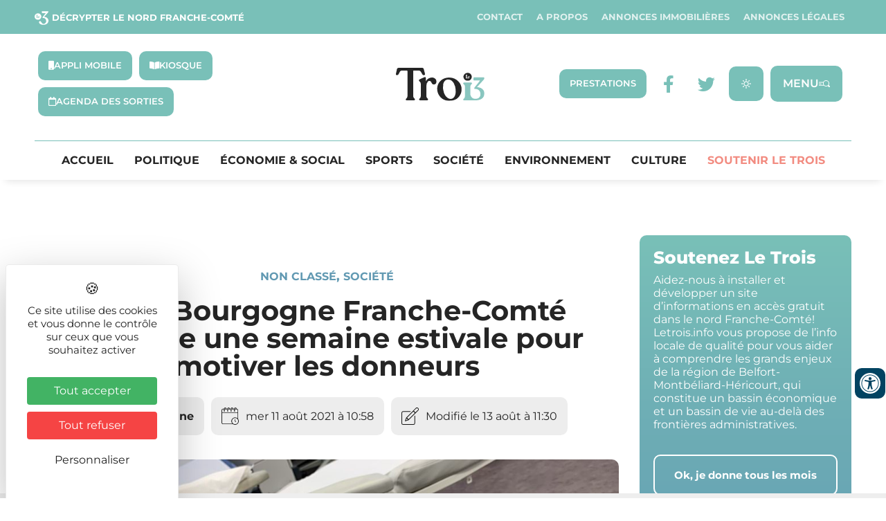

--- FILE ---
content_type: text/html; charset=UTF-8
request_url: https://letrois.info/non-classe/lefs-bourgogne-franche-comte-organise-une-semaine-estivale-pour-motiver-les-donations/
body_size: 52556
content:
<!DOCTYPE html>
<html lang="fr-FR" xmlns:og="http://opengraphprotocol.org/schema/" xmlns:fb="http://www.facebook.com/2008/fbml">
<head>
	<meta charset="UTF-8" />
	<meta name="viewport" content="width=device-width, initial-scale=1" />
	<link rel="profile" href="http://gmpg.org/xfn/11" />
	<link rel="pingback" href="https://letrois.info/xmlrpc.php" />
	<meta name='robots' content='index, follow, max-image-preview:large, max-snippet:-1, max-video-preview:-1' />
<link rel="dns-prefetch" href="//tarteaucitron.io"><link rel="preconnect" href="https://tarteaucitron.io" crossorigin=""><!--cloudflare-no-transform--><script type="text/javascript" src="https://tarteaucitron.io/load.js?domain=letrois.info&uuid=03d578903487e57fc20441dc46663e773b88208d"></script>
	<!-- This site is optimized with the Yoast SEO plugin v26.8 - https://yoast.com/product/yoast-seo-wordpress/ -->
	<title>L’EFS Bourgogne Franche-Comté organise une semaine estivale pour motiver les donneurs - Le Trois -</title>
	<meta name="description" content="L’été, les réserves de sang sont toujours plus basses. Cette année, la dynamique est amplifiée par le contexte sanitaire. Pour motiver les dons du sang durant l’été, l’EFS Bourgogne-Franche-Comté organise une semaine estivale du 16 au 21 août pour faire voyager les donateurs." />
	<link rel="canonical" href="https://letrois.info/non-classe/lefs-bourgogne-franche-comte-organise-une-semaine-estivale-pour-motiver-les-donations/" />
	<meta property="og:locale" content="fr_FR" />
	<meta property="og:type" content="article" />
	<meta property="og:title" content="L’EFS Bourgogne Franche-Comté organise une semaine estivale pour motiver les donations" />
	<meta property="og:description" content="L’été, les réserves de sang sont toujours plus basses. Cette année, la dynamique est amplifiée par le contexte sanitaire. Pour motiver les dons du sang durant l’été, l’EFS Bourgogne-Franche-Comté organise une semaine estivale du 16 au 21 août pour faire voyager les donateurs." />
	<meta property="og:url" content="https://letrois.info/non-classe/lefs-bourgogne-franche-comte-organise-une-semaine-estivale-pour-motiver-les-donations/" />
	<meta property="og:site_name" content="Le Trois -" />
	<meta property="article:publisher" content="https://www.facebook.com/letrois.info/" />
	<meta property="article:published_time" content="2021-08-11T08:58:57+00:00" />
	<meta property="article:modified_time" content="2021-08-13T09:30:18+00:00" />
	<meta property="og:image" content="https://letrois.info/wp-content/uploads/2021/02/IMG-1703-1-scaled.jpg" />
	<meta property="og:image:width" content="2560" />
	<meta property="og:image:height" content="1920" />
	<meta property="og:image:type" content="image/jpeg" />
	<meta name="author" content="Eva Chibane" />
	<meta name="twitter:card" content="summary_large_image" />
	<meta name="twitter:title" content="L’EFS Bourgogne Franche-Comté organise une semaine estivale pour motiver les donations" />
	<meta name="twitter:description" content="L’été, les réserves de sang sont toujours plus basses. Cette année, la dynamique est amplifiée par le contexte sanitaire. Pour motiver les dons du sang durant l’été, l’EFS Bourgogne-Franche-Comté organise une semaine estivale du 16 au 21 août pour faire voyager les donateurs." />
	<meta name="twitter:image" content="https://letrois.info/wp-content/uploads/2021/02/IMG-1703-1-scaled.jpg" />
	<meta name="twitter:creator" content="@letrois_info" />
	<meta name="twitter:site" content="@letrois_info" />
	<meta name="twitter:label1" content="Écrit par" />
	<meta name="twitter:data1" content="Eva Chibane" />
	<meta name="twitter:label2" content="Durée de lecture estimée" />
	<meta name="twitter:data2" content="2 minutes" />
	<script type="application/ld+json" class="yoast-schema-graph">{"@context":"https://schema.org","@graph":[{"@type":"Article","@id":"https://letrois.info/non-classe/lefs-bourgogne-franche-comte-organise-une-semaine-estivale-pour-motiver-les-donations/#article","isPartOf":{"@id":"https://letrois.info/non-classe/lefs-bourgogne-franche-comte-organise-une-semaine-estivale-pour-motiver-les-donations/"},"author":{"name":"Eva Chibane","@id":"https://letrois.info/#/schema/person/e4b64d731b138523ac0c11aaefb3c89c"},"headline":"L’EFS Bourgogne Franche-Comté organise une semaine estivale pour motiver les donneurs","datePublished":"2021-08-11T08:58:57+00:00","dateModified":"2021-08-13T09:30:18+00:00","mainEntityOfPage":{"@id":"https://letrois.info/non-classe/lefs-bourgogne-franche-comte-organise-une-semaine-estivale-pour-motiver-les-donations/"},"wordCount":450,"publisher":{"@id":"https://letrois.info/#organization"},"image":{"@id":"https://letrois.info/non-classe/lefs-bourgogne-franche-comte-organise-une-semaine-estivale-pour-motiver-les-donations/#primaryimage"},"thumbnailUrl":"https://letrois.info/wp-content/uploads/2021/02/IMG-1703-1-scaled.jpg","articleSection":{"1":"Société"},"inLanguage":"fr-FR"},{"@type":"WebPage","@id":"https://letrois.info/non-classe/lefs-bourgogne-franche-comte-organise-une-semaine-estivale-pour-motiver-les-donations/","url":"https://letrois.info/non-classe/lefs-bourgogne-franche-comte-organise-une-semaine-estivale-pour-motiver-les-donations/","name":"L’EFS Bourgogne Franche-Comté organise une semaine estivale pour motiver les donneurs - Le Trois -","isPartOf":{"@id":"https://letrois.info/#website"},"primaryImageOfPage":{"@id":"https://letrois.info/non-classe/lefs-bourgogne-franche-comte-organise-une-semaine-estivale-pour-motiver-les-donations/#primaryimage"},"image":{"@id":"https://letrois.info/non-classe/lefs-bourgogne-franche-comte-organise-une-semaine-estivale-pour-motiver-les-donations/#primaryimage"},"thumbnailUrl":"https://letrois.info/wp-content/uploads/2021/02/IMG-1703-1-scaled.jpg","datePublished":"2021-08-11T08:58:57+00:00","dateModified":"2021-08-13T09:30:18+00:00","description":"L’été, les réserves de sang sont toujours plus basses. Cette année, la dynamique est amplifiée par le contexte sanitaire. Pour motiver les dons du sang durant l’été, l’EFS Bourgogne-Franche-Comté organise une semaine estivale du 16 au 21 août pour faire voyager les donateurs.","breadcrumb":{"@id":"https://letrois.info/non-classe/lefs-bourgogne-franche-comte-organise-une-semaine-estivale-pour-motiver-les-donations/#breadcrumb"},"inLanguage":"fr-FR","potentialAction":[{"@type":"ReadAction","target":["https://letrois.info/non-classe/lefs-bourgogne-franche-comte-organise-une-semaine-estivale-pour-motiver-les-donations/"]}]},{"@type":"ImageObject","inLanguage":"fr-FR","@id":"https://letrois.info/non-classe/lefs-bourgogne-franche-comte-organise-une-semaine-estivale-pour-motiver-les-donations/#primaryimage","url":"https://letrois.info/wp-content/uploads/2021/02/IMG-1703-1-scaled.jpg","contentUrl":"https://letrois.info/wp-content/uploads/2021/02/IMG-1703-1-scaled.jpg","width":2560,"height":1920,"caption":"L'établissement français du sang (EFS) appelle à donner son sang. | ©Le Trois - TQ"},{"@type":"BreadcrumbList","@id":"https://letrois.info/non-classe/lefs-bourgogne-franche-comte-organise-une-semaine-estivale-pour-motiver-les-donations/#breadcrumb","itemListElement":[{"@type":"ListItem","position":1,"name":"Accueil","item":"https://letrois.info/"},{"@type":"ListItem","position":2,"name":"L’EFS Bourgogne Franche-Comté organise une semaine estivale pour motiver les donneurs"}]},{"@type":"WebSite","@id":"https://letrois.info/#website","url":"https://letrois.info/","name":"Le Trois -","description":"Décrypter le Nord Franche-Comté","publisher":{"@id":"https://letrois.info/#organization"},"potentialAction":[{"@type":"SearchAction","target":{"@type":"EntryPoint","urlTemplate":"https://letrois.info/?s={search_term_string}"},"query-input":{"@type":"PropertyValueSpecification","valueRequired":true,"valueName":"search_term_string"}}],"inLanguage":"fr-FR"},{"@type":"Organization","@id":"https://letrois.info/#organization","name":"Le Trois -","url":"https://letrois.info/","logo":{"@type":"ImageObject","inLanguage":"fr-FR","@id":"https://letrois.info/#/schema/logo/image/","url":"https://letrois.info/wp-content/uploads/2023/03/logo-letrois.svg","contentUrl":"https://letrois.info/wp-content/uploads/2023/03/logo-letrois.svg","width":207,"height":78,"caption":"Le Trois -"},"image":{"@id":"https://letrois.info/#/schema/logo/image/"},"sameAs":["https://www.facebook.com/letrois.info/","https://x.com/letrois_info","https://www.linkedin.com/company/letrois-info/"]},{"@type":"Person","@id":"https://letrois.info/#/schema/person/e4b64d731b138523ac0c11aaefb3c89c","name":"Eva Chibane","url":"https://letrois.info/author/eva-chstngmail-com/"}]}</script>
	<!-- / Yoast SEO plugin. -->


<link rel='dns-prefetch' href='//ajax.googleapis.com' />
<link rel='dns-prefetch' href='//cdnjs.cloudflare.com' />
<link rel='dns-prefetch' href='//unpkg.com' />
<link rel='dns-prefetch' href='//fonts.googleapis.com' />
<link rel='dns-prefetch' href='//www.googletagmanager.com' />
<link rel="alternate" type="application/rss+xml" title="Le Trois - &raquo; Flux" href="https://letrois.info/feed/" />
<link rel="alternate" type="application/rss+xml" title="Le Trois - &raquo; Flux des commentaires" href="https://letrois.info/comments/feed/" />
<link rel="alternate" title="oEmbed (JSON)" type="application/json+oembed" href="https://letrois.info/wp-json/oembed/1.0/embed?url=https%3A%2F%2Fletrois.info%2Fnon-classe%2Flefs-bourgogne-franche-comte-organise-une-semaine-estivale-pour-motiver-les-donations%2F" />
<link rel="alternate" title="oEmbed (XML)" type="text/xml+oembed" href="https://letrois.info/wp-json/oembed/1.0/embed?url=https%3A%2F%2Fletrois.info%2Fnon-classe%2Flefs-bourgogne-franche-comte-organise-une-semaine-estivale-pour-motiver-les-donations%2F&#038;format=xml" />
<meta property="og:title" content="L’EFS Bourgogne Franche-Comté organise une semaine estivale pour motiver les donneurs"/><meta property="og:description" content="L’été, les réserves de sang sont toujours plus basses. Cette année, cette situation est amplifiée par le contexte sanitaire. Pour motiver les donneurs de sang durant l’été, l’EFS Bourgogne-Franche-Comté organise une semaine estivale du 16 au 21 août pour faire voyager les donneurs. 		
			
						Appel au don du sang à l'EFS Bourgogne Franche-Comté | © Crédit-photos
					
		L’été, les réserves de sang sont toujours plus basses. Cette année, cette situation est amplifiée par le contexte sanitaire. Pour motiver les donneurs de sang durant l’été, l’EFS Bourgogne-Franche-Comté organise une semaine estivale du 16 au 21 août pour faire voyager les donneurs.Comme chaque été, les jours fériés, les départs en vacances et les activités en plein air fragilisent les réserves de sang. Le communiqué de l’EFS (établissement français du sang) explique que : « Cette situation s’est particulièrement accentuée avec le contexte sanitaire actuel : reportées depuis des mois, les interventions chirurgicales dans les centres hospitaliers sont plus nombreuses qu’à l’accoutumée et les besoins plus importants ». 600 dons de sang sont nécessaires chaque jour pour assurer le bon fonctionnement des hôpitaux de Bourgogne-Franche-Comté : « Nous sommes tributaires de la courte conservation des produits sanguins, quarante-deux jours pour les globules rouges et sept jours seulement pour les plaquettes », argue le Dr Mohamed Slimane, directeur adjoint de l’EFS Bourgogne-Franche-Comté.		
			« Renouveler l’expérience des donneurs »		
		Voyager en Orient, en Italie ou à Hawaii… Tout ça en donnant son sang. C’est le concept imaginé par l’EFS Bourgogne Franche-Comté. Du 16 au 21 août, l’EFS propose de « renouveler l’expérience des donneurs en les faisant voyager vers d’autres contrées, le temps d’une pause dépaysante qui sauve des vies » argue le communiqué. A Belfort, cap vers l’Orient et ses contes mystérieux des milles et une nuits. A Dijon, départ imminent pour Hawaii, ses cocotiers et ses plages de sable fin. A Besançon, vivez la dolce vita sur votre Vespa en Italie. A Chalon-Sur-Saône et Mâcon, cap vers les îles grecques et leurs légendes mythologiques.  A Auxerre et Sens, ce sera l’Asie, à la découverte des paysages et des saveurs venues de tout le pays.Pour donner son sang, il faut être âgé de 18 à 70 ans. Peser au moins 50 kg et se sentir en forme. Un questionnaire est disponible en ligne pour vérifier que l’on peut donner son sang : dondesang.efs.sante.fr Pour prendre rendez-vous : dondesang.efs.sante.fr/trouver-une-collecteSe munir d’une carte d’identité ou de votre carte donneur."/><meta property="og:type" content="article"/><meta property="og:url" content="https://letrois.info/?p=48361"/><meta property="og:site_name" content="Le Trois -"/><meta property="og:image" content="https://letrois.info/wp-content/plugins/wp-immo/includes/../../images/no-photo.png"/><!-- letrois.info is managing ads with Advanced Ads 2.0.16 – https://wpadvancedads.com/ --><!--noptimize--><script id="letroisready">
			window.advanced_ads_ready=function(e,a){a=a||"complete";var d=function(e){return"interactive"===a?"loading"!==e:"complete"===e};d(document.readyState)?e():document.addEventListener("readystatechange",(function(a){d(a.target.readyState)&&e()}),{once:"interactive"===a})},window.advanced_ads_ready_queue=window.advanced_ads_ready_queue||[];		</script>
		<!--/noptimize--><style id='wp-img-auto-sizes-contain-inline-css' type='text/css'>
img:is([sizes=auto i],[sizes^="auto," i]){contain-intrinsic-size:3000px 1500px}
/*# sourceURL=wp-img-auto-sizes-contain-inline-css */
</style>
<link rel='stylesheet' id='elementor-osm-css' href='https://letrois.info/wp-content/plugins/Elementor-OSM/assets/css/style.css?ver=6.9' type='text/css' media='all' />
<link rel='stylesheet' id='formidable-css' href='https://letrois.info/wp-content/plugins/formidable/css/formidableforms.css?ver=114035' type='text/css' media='all' />
<link rel='stylesheet' id='hfe-widgets-style-css' href='https://letrois.info/wp-content/plugins/header-footer-elementor/inc/widgets-css/frontend.css?ver=2.8.1' type='text/css' media='all' />
<link rel='stylesheet' id='hfe-woo-product-grid-css' href='https://letrois.info/wp-content/plugins/header-footer-elementor/inc/widgets-css/woo-products.css?ver=2.8.1' type='text/css' media='all' />
<style id='wp-emoji-styles-inline-css' type='text/css'>

	img.wp-smiley, img.emoji {
		display: inline !important;
		border: none !important;
		box-shadow: none !important;
		height: 1em !important;
		width: 1em !important;
		margin: 0 0.07em !important;
		vertical-align: -0.1em !important;
		background: none !important;
		padding: 0 !important;
	}
/*# sourceURL=wp-emoji-styles-inline-css */
</style>
<style id='filebird-block-filebird-gallery-style-inline-css' type='text/css'>
ul.filebird-block-filebird-gallery{margin:auto!important;padding:0!important;width:100%}ul.filebird-block-filebird-gallery.layout-grid{display:grid;grid-gap:20px;align-items:stretch;grid-template-columns:repeat(var(--columns),1fr);justify-items:stretch}ul.filebird-block-filebird-gallery.layout-grid li img{border:1px solid #ccc;box-shadow:2px 2px 6px 0 rgba(0,0,0,.3);height:100%;max-width:100%;-o-object-fit:cover;object-fit:cover;width:100%}ul.filebird-block-filebird-gallery.layout-masonry{-moz-column-count:var(--columns);-moz-column-gap:var(--space);column-gap:var(--space);-moz-column-width:var(--min-width);columns:var(--min-width) var(--columns);display:block;overflow:auto}ul.filebird-block-filebird-gallery.layout-masonry li{margin-bottom:var(--space)}ul.filebird-block-filebird-gallery li{list-style:none}ul.filebird-block-filebird-gallery li figure{height:100%;margin:0;padding:0;position:relative;width:100%}ul.filebird-block-filebird-gallery li figure figcaption{background:linear-gradient(0deg,rgba(0,0,0,.7),rgba(0,0,0,.3) 70%,transparent);bottom:0;box-sizing:border-box;color:#fff;font-size:.8em;margin:0;max-height:100%;overflow:auto;padding:3em .77em .7em;position:absolute;text-align:center;width:100%;z-index:2}ul.filebird-block-filebird-gallery li figure figcaption a{color:inherit}

/*# sourceURL=https://letrois.info/wp-content/plugins/filebird/blocks/filebird-gallery/build/style-index.css */
</style>
<style id='global-styles-inline-css' type='text/css'>
:root{--wp--preset--aspect-ratio--square: 1;--wp--preset--aspect-ratio--4-3: 4/3;--wp--preset--aspect-ratio--3-4: 3/4;--wp--preset--aspect-ratio--3-2: 3/2;--wp--preset--aspect-ratio--2-3: 2/3;--wp--preset--aspect-ratio--16-9: 16/9;--wp--preset--aspect-ratio--9-16: 9/16;--wp--preset--color--black: #000000;--wp--preset--color--cyan-bluish-gray: #abb8c3;--wp--preset--color--white: #ffffff;--wp--preset--color--pale-pink: #f78da7;--wp--preset--color--vivid-red: #cf2e2e;--wp--preset--color--luminous-vivid-orange: #ff6900;--wp--preset--color--luminous-vivid-amber: #fcb900;--wp--preset--color--light-green-cyan: #7bdcb5;--wp--preset--color--vivid-green-cyan: #00d084;--wp--preset--color--pale-cyan-blue: #8ed1fc;--wp--preset--color--vivid-cyan-blue: #0693e3;--wp--preset--color--vivid-purple: #9b51e0;--wp--preset--gradient--vivid-cyan-blue-to-vivid-purple: linear-gradient(135deg,rgb(6,147,227) 0%,rgb(155,81,224) 100%);--wp--preset--gradient--light-green-cyan-to-vivid-green-cyan: linear-gradient(135deg,rgb(122,220,180) 0%,rgb(0,208,130) 100%);--wp--preset--gradient--luminous-vivid-amber-to-luminous-vivid-orange: linear-gradient(135deg,rgb(252,185,0) 0%,rgb(255,105,0) 100%);--wp--preset--gradient--luminous-vivid-orange-to-vivid-red: linear-gradient(135deg,rgb(255,105,0) 0%,rgb(207,46,46) 100%);--wp--preset--gradient--very-light-gray-to-cyan-bluish-gray: linear-gradient(135deg,rgb(238,238,238) 0%,rgb(169,184,195) 100%);--wp--preset--gradient--cool-to-warm-spectrum: linear-gradient(135deg,rgb(74,234,220) 0%,rgb(151,120,209) 20%,rgb(207,42,186) 40%,rgb(238,44,130) 60%,rgb(251,105,98) 80%,rgb(254,248,76) 100%);--wp--preset--gradient--blush-light-purple: linear-gradient(135deg,rgb(255,206,236) 0%,rgb(152,150,240) 100%);--wp--preset--gradient--blush-bordeaux: linear-gradient(135deg,rgb(254,205,165) 0%,rgb(254,45,45) 50%,rgb(107,0,62) 100%);--wp--preset--gradient--luminous-dusk: linear-gradient(135deg,rgb(255,203,112) 0%,rgb(199,81,192) 50%,rgb(65,88,208) 100%);--wp--preset--gradient--pale-ocean: linear-gradient(135deg,rgb(255,245,203) 0%,rgb(182,227,212) 50%,rgb(51,167,181) 100%);--wp--preset--gradient--electric-grass: linear-gradient(135deg,rgb(202,248,128) 0%,rgb(113,206,126) 100%);--wp--preset--gradient--midnight: linear-gradient(135deg,rgb(2,3,129) 0%,rgb(40,116,252) 100%);--wp--preset--font-size--small: 13px;--wp--preset--font-size--medium: 20px;--wp--preset--font-size--large: 36px;--wp--preset--font-size--x-large: 42px;--wp--preset--spacing--20: 0.44rem;--wp--preset--spacing--30: 0.67rem;--wp--preset--spacing--40: 1rem;--wp--preset--spacing--50: 1.5rem;--wp--preset--spacing--60: 2.25rem;--wp--preset--spacing--70: 3.38rem;--wp--preset--spacing--80: 5.06rem;--wp--preset--shadow--natural: 6px 6px 9px rgba(0, 0, 0, 0.2);--wp--preset--shadow--deep: 12px 12px 50px rgba(0, 0, 0, 0.4);--wp--preset--shadow--sharp: 6px 6px 0px rgba(0, 0, 0, 0.2);--wp--preset--shadow--outlined: 6px 6px 0px -3px rgb(255, 255, 255), 6px 6px rgb(0, 0, 0);--wp--preset--shadow--crisp: 6px 6px 0px rgb(0, 0, 0);}:root { --wp--style--global--content-size: 800px;--wp--style--global--wide-size: 1200px; }:where(body) { margin: 0; }.wp-site-blocks > .alignleft { float: left; margin-right: 2em; }.wp-site-blocks > .alignright { float: right; margin-left: 2em; }.wp-site-blocks > .aligncenter { justify-content: center; margin-left: auto; margin-right: auto; }:where(.wp-site-blocks) > * { margin-block-start: 24px; margin-block-end: 0; }:where(.wp-site-blocks) > :first-child { margin-block-start: 0; }:where(.wp-site-blocks) > :last-child { margin-block-end: 0; }:root { --wp--style--block-gap: 24px; }:root :where(.is-layout-flow) > :first-child{margin-block-start: 0;}:root :where(.is-layout-flow) > :last-child{margin-block-end: 0;}:root :where(.is-layout-flow) > *{margin-block-start: 24px;margin-block-end: 0;}:root :where(.is-layout-constrained) > :first-child{margin-block-start: 0;}:root :where(.is-layout-constrained) > :last-child{margin-block-end: 0;}:root :where(.is-layout-constrained) > *{margin-block-start: 24px;margin-block-end: 0;}:root :where(.is-layout-flex){gap: 24px;}:root :where(.is-layout-grid){gap: 24px;}.is-layout-flow > .alignleft{float: left;margin-inline-start: 0;margin-inline-end: 2em;}.is-layout-flow > .alignright{float: right;margin-inline-start: 2em;margin-inline-end: 0;}.is-layout-flow > .aligncenter{margin-left: auto !important;margin-right: auto !important;}.is-layout-constrained > .alignleft{float: left;margin-inline-start: 0;margin-inline-end: 2em;}.is-layout-constrained > .alignright{float: right;margin-inline-start: 2em;margin-inline-end: 0;}.is-layout-constrained > .aligncenter{margin-left: auto !important;margin-right: auto !important;}.is-layout-constrained > :where(:not(.alignleft):not(.alignright):not(.alignfull)){max-width: var(--wp--style--global--content-size);margin-left: auto !important;margin-right: auto !important;}.is-layout-constrained > .alignwide{max-width: var(--wp--style--global--wide-size);}body .is-layout-flex{display: flex;}.is-layout-flex{flex-wrap: wrap;align-items: center;}.is-layout-flex > :is(*, div){margin: 0;}body .is-layout-grid{display: grid;}.is-layout-grid > :is(*, div){margin: 0;}body{padding-top: 0px;padding-right: 0px;padding-bottom: 0px;padding-left: 0px;}a:where(:not(.wp-element-button)){text-decoration: underline;}:root :where(.wp-element-button, .wp-block-button__link){background-color: #32373c;border-width: 0;color: #fff;font-family: inherit;font-size: inherit;font-style: inherit;font-weight: inherit;letter-spacing: inherit;line-height: inherit;padding-top: calc(0.667em + 2px);padding-right: calc(1.333em + 2px);padding-bottom: calc(0.667em + 2px);padding-left: calc(1.333em + 2px);text-decoration: none;text-transform: inherit;}.has-black-color{color: var(--wp--preset--color--black) !important;}.has-cyan-bluish-gray-color{color: var(--wp--preset--color--cyan-bluish-gray) !important;}.has-white-color{color: var(--wp--preset--color--white) !important;}.has-pale-pink-color{color: var(--wp--preset--color--pale-pink) !important;}.has-vivid-red-color{color: var(--wp--preset--color--vivid-red) !important;}.has-luminous-vivid-orange-color{color: var(--wp--preset--color--luminous-vivid-orange) !important;}.has-luminous-vivid-amber-color{color: var(--wp--preset--color--luminous-vivid-amber) !important;}.has-light-green-cyan-color{color: var(--wp--preset--color--light-green-cyan) !important;}.has-vivid-green-cyan-color{color: var(--wp--preset--color--vivid-green-cyan) !important;}.has-pale-cyan-blue-color{color: var(--wp--preset--color--pale-cyan-blue) !important;}.has-vivid-cyan-blue-color{color: var(--wp--preset--color--vivid-cyan-blue) !important;}.has-vivid-purple-color{color: var(--wp--preset--color--vivid-purple) !important;}.has-black-background-color{background-color: var(--wp--preset--color--black) !important;}.has-cyan-bluish-gray-background-color{background-color: var(--wp--preset--color--cyan-bluish-gray) !important;}.has-white-background-color{background-color: var(--wp--preset--color--white) !important;}.has-pale-pink-background-color{background-color: var(--wp--preset--color--pale-pink) !important;}.has-vivid-red-background-color{background-color: var(--wp--preset--color--vivid-red) !important;}.has-luminous-vivid-orange-background-color{background-color: var(--wp--preset--color--luminous-vivid-orange) !important;}.has-luminous-vivid-amber-background-color{background-color: var(--wp--preset--color--luminous-vivid-amber) !important;}.has-light-green-cyan-background-color{background-color: var(--wp--preset--color--light-green-cyan) !important;}.has-vivid-green-cyan-background-color{background-color: var(--wp--preset--color--vivid-green-cyan) !important;}.has-pale-cyan-blue-background-color{background-color: var(--wp--preset--color--pale-cyan-blue) !important;}.has-vivid-cyan-blue-background-color{background-color: var(--wp--preset--color--vivid-cyan-blue) !important;}.has-vivid-purple-background-color{background-color: var(--wp--preset--color--vivid-purple) !important;}.has-black-border-color{border-color: var(--wp--preset--color--black) !important;}.has-cyan-bluish-gray-border-color{border-color: var(--wp--preset--color--cyan-bluish-gray) !important;}.has-white-border-color{border-color: var(--wp--preset--color--white) !important;}.has-pale-pink-border-color{border-color: var(--wp--preset--color--pale-pink) !important;}.has-vivid-red-border-color{border-color: var(--wp--preset--color--vivid-red) !important;}.has-luminous-vivid-orange-border-color{border-color: var(--wp--preset--color--luminous-vivid-orange) !important;}.has-luminous-vivid-amber-border-color{border-color: var(--wp--preset--color--luminous-vivid-amber) !important;}.has-light-green-cyan-border-color{border-color: var(--wp--preset--color--light-green-cyan) !important;}.has-vivid-green-cyan-border-color{border-color: var(--wp--preset--color--vivid-green-cyan) !important;}.has-pale-cyan-blue-border-color{border-color: var(--wp--preset--color--pale-cyan-blue) !important;}.has-vivid-cyan-blue-border-color{border-color: var(--wp--preset--color--vivid-cyan-blue) !important;}.has-vivid-purple-border-color{border-color: var(--wp--preset--color--vivid-purple) !important;}.has-vivid-cyan-blue-to-vivid-purple-gradient-background{background: var(--wp--preset--gradient--vivid-cyan-blue-to-vivid-purple) !important;}.has-light-green-cyan-to-vivid-green-cyan-gradient-background{background: var(--wp--preset--gradient--light-green-cyan-to-vivid-green-cyan) !important;}.has-luminous-vivid-amber-to-luminous-vivid-orange-gradient-background{background: var(--wp--preset--gradient--luminous-vivid-amber-to-luminous-vivid-orange) !important;}.has-luminous-vivid-orange-to-vivid-red-gradient-background{background: var(--wp--preset--gradient--luminous-vivid-orange-to-vivid-red) !important;}.has-very-light-gray-to-cyan-bluish-gray-gradient-background{background: var(--wp--preset--gradient--very-light-gray-to-cyan-bluish-gray) !important;}.has-cool-to-warm-spectrum-gradient-background{background: var(--wp--preset--gradient--cool-to-warm-spectrum) !important;}.has-blush-light-purple-gradient-background{background: var(--wp--preset--gradient--blush-light-purple) !important;}.has-blush-bordeaux-gradient-background{background: var(--wp--preset--gradient--blush-bordeaux) !important;}.has-luminous-dusk-gradient-background{background: var(--wp--preset--gradient--luminous-dusk) !important;}.has-pale-ocean-gradient-background{background: var(--wp--preset--gradient--pale-ocean) !important;}.has-electric-grass-gradient-background{background: var(--wp--preset--gradient--electric-grass) !important;}.has-midnight-gradient-background{background: var(--wp--preset--gradient--midnight) !important;}.has-small-font-size{font-size: var(--wp--preset--font-size--small) !important;}.has-medium-font-size{font-size: var(--wp--preset--font-size--medium) !important;}.has-large-font-size{font-size: var(--wp--preset--font-size--large) !important;}.has-x-large-font-size{font-size: var(--wp--preset--font-size--x-large) !important;}
:root :where(.wp-block-pullquote){font-size: 1.5em;line-height: 1.6;}
/*# sourceURL=global-styles-inline-css */
</style>
<link rel='stylesheet' id='style_accessibilite-css' href='https://letrois.info/wp-content/plugins/accessibilite/css/main.css?ver=6.9' type='text/css' media='all' />
<link rel='stylesheet' id='awesome-weather-css' href='https://letrois.info/wp-content/plugins/awesome-weather/awesome-weather.css?ver=6.9' type='text/css' media='all' />
<style id='awesome-weather-inline-css' type='text/css'>
.awesome-weather-wrap { font-family: 'Open Sans', sans-serif; font-weight: 400; font-size: 14px; line-height: 14px; }
/*# sourceURL=awesome-weather-inline-css */
</style>
<link rel='stylesheet' id='opensans-googlefont-css' href='//fonts.googleapis.com/css?family=Open+Sans%3A400&#038;ver=6.9' type='text/css' media='all' />
<link rel='stylesheet' id='woocommerce-layout-css' href='https://letrois.info/wp-content/plugins/woocommerce/assets/css/woocommerce-layout.css?ver=10.4.3' type='text/css' media='all' />
<link rel='stylesheet' id='woocommerce-smallscreen-css' href='https://letrois.info/wp-content/plugins/woocommerce/assets/css/woocommerce-smallscreen.css?ver=10.4.3' type='text/css' media='only screen and (max-width: 768px)' />
<link rel='stylesheet' id='woocommerce-general-css' href='https://letrois.info/wp-content/plugins/woocommerce/assets/css/woocommerce.css?ver=10.4.3' type='text/css' media='all' />
<style id='woocommerce-inline-inline-css' type='text/css'>
.woocommerce form .form-row .required { visibility: visible; }
/*# sourceURL=woocommerce-inline-inline-css */
</style>
<link rel='stylesheet' id='hfe-style-css' href='https://letrois.info/wp-content/plugins/header-footer-elementor/assets/css/header-footer-elementor.css?ver=2.8.1' type='text/css' media='all' />
<link rel='stylesheet' id='elementor-icons-css' href='https://letrois.info/wp-content/plugins/elementor/assets/lib/eicons/css/elementor-icons.min.css?ver=5.46.0' type='text/css' media='all' />
<link rel='stylesheet' id='elementor-frontend-css' href='https://letrois.info/wp-content/plugins/elementor/assets/css/frontend.min.css?ver=3.34.2' type='text/css' media='all' />
<style id='elementor-frontend-inline-css' type='text/css'>
@-webkit-keyframes ha_fadeIn{0%{opacity:0}to{opacity:1}}@keyframes ha_fadeIn{0%{opacity:0}to{opacity:1}}@-webkit-keyframes ha_zoomIn{0%{opacity:0;-webkit-transform:scale3d(.3,.3,.3);transform:scale3d(.3,.3,.3)}50%{opacity:1}}@keyframes ha_zoomIn{0%{opacity:0;-webkit-transform:scale3d(.3,.3,.3);transform:scale3d(.3,.3,.3)}50%{opacity:1}}@-webkit-keyframes ha_rollIn{0%{opacity:0;-webkit-transform:translate3d(-100%,0,0) rotate3d(0,0,1,-120deg);transform:translate3d(-100%,0,0) rotate3d(0,0,1,-120deg)}to{opacity:1}}@keyframes ha_rollIn{0%{opacity:0;-webkit-transform:translate3d(-100%,0,0) rotate3d(0,0,1,-120deg);transform:translate3d(-100%,0,0) rotate3d(0,0,1,-120deg)}to{opacity:1}}@-webkit-keyframes ha_bounce{0%,20%,53%,to{-webkit-animation-timing-function:cubic-bezier(.215,.61,.355,1);animation-timing-function:cubic-bezier(.215,.61,.355,1)}40%,43%{-webkit-transform:translate3d(0,-30px,0) scaleY(1.1);transform:translate3d(0,-30px,0) scaleY(1.1);-webkit-animation-timing-function:cubic-bezier(.755,.05,.855,.06);animation-timing-function:cubic-bezier(.755,.05,.855,.06)}70%{-webkit-transform:translate3d(0,-15px,0) scaleY(1.05);transform:translate3d(0,-15px,0) scaleY(1.05);-webkit-animation-timing-function:cubic-bezier(.755,.05,.855,.06);animation-timing-function:cubic-bezier(.755,.05,.855,.06)}80%{-webkit-transition-timing-function:cubic-bezier(.215,.61,.355,1);transition-timing-function:cubic-bezier(.215,.61,.355,1);-webkit-transform:translate3d(0,0,0) scaleY(.95);transform:translate3d(0,0,0) scaleY(.95)}90%{-webkit-transform:translate3d(0,-4px,0) scaleY(1.02);transform:translate3d(0,-4px,0) scaleY(1.02)}}@keyframes ha_bounce{0%,20%,53%,to{-webkit-animation-timing-function:cubic-bezier(.215,.61,.355,1);animation-timing-function:cubic-bezier(.215,.61,.355,1)}40%,43%{-webkit-transform:translate3d(0,-30px,0) scaleY(1.1);transform:translate3d(0,-30px,0) scaleY(1.1);-webkit-animation-timing-function:cubic-bezier(.755,.05,.855,.06);animation-timing-function:cubic-bezier(.755,.05,.855,.06)}70%{-webkit-transform:translate3d(0,-15px,0) scaleY(1.05);transform:translate3d(0,-15px,0) scaleY(1.05);-webkit-animation-timing-function:cubic-bezier(.755,.05,.855,.06);animation-timing-function:cubic-bezier(.755,.05,.855,.06)}80%{-webkit-transition-timing-function:cubic-bezier(.215,.61,.355,1);transition-timing-function:cubic-bezier(.215,.61,.355,1);-webkit-transform:translate3d(0,0,0) scaleY(.95);transform:translate3d(0,0,0) scaleY(.95)}90%{-webkit-transform:translate3d(0,-4px,0) scaleY(1.02);transform:translate3d(0,-4px,0) scaleY(1.02)}}@-webkit-keyframes ha_bounceIn{0%,20%,40%,60%,80%,to{-webkit-animation-timing-function:cubic-bezier(.215,.61,.355,1);animation-timing-function:cubic-bezier(.215,.61,.355,1)}0%{opacity:0;-webkit-transform:scale3d(.3,.3,.3);transform:scale3d(.3,.3,.3)}20%{-webkit-transform:scale3d(1.1,1.1,1.1);transform:scale3d(1.1,1.1,1.1)}40%{-webkit-transform:scale3d(.9,.9,.9);transform:scale3d(.9,.9,.9)}60%{opacity:1;-webkit-transform:scale3d(1.03,1.03,1.03);transform:scale3d(1.03,1.03,1.03)}80%{-webkit-transform:scale3d(.97,.97,.97);transform:scale3d(.97,.97,.97)}to{opacity:1}}@keyframes ha_bounceIn{0%,20%,40%,60%,80%,to{-webkit-animation-timing-function:cubic-bezier(.215,.61,.355,1);animation-timing-function:cubic-bezier(.215,.61,.355,1)}0%{opacity:0;-webkit-transform:scale3d(.3,.3,.3);transform:scale3d(.3,.3,.3)}20%{-webkit-transform:scale3d(1.1,1.1,1.1);transform:scale3d(1.1,1.1,1.1)}40%{-webkit-transform:scale3d(.9,.9,.9);transform:scale3d(.9,.9,.9)}60%{opacity:1;-webkit-transform:scale3d(1.03,1.03,1.03);transform:scale3d(1.03,1.03,1.03)}80%{-webkit-transform:scale3d(.97,.97,.97);transform:scale3d(.97,.97,.97)}to{opacity:1}}@-webkit-keyframes ha_flipInX{0%{opacity:0;-webkit-transform:perspective(400px) rotate3d(1,0,0,90deg);transform:perspective(400px) rotate3d(1,0,0,90deg);-webkit-animation-timing-function:ease-in;animation-timing-function:ease-in}40%{-webkit-transform:perspective(400px) rotate3d(1,0,0,-20deg);transform:perspective(400px) rotate3d(1,0,0,-20deg);-webkit-animation-timing-function:ease-in;animation-timing-function:ease-in}60%{opacity:1;-webkit-transform:perspective(400px) rotate3d(1,0,0,10deg);transform:perspective(400px) rotate3d(1,0,0,10deg)}80%{-webkit-transform:perspective(400px) rotate3d(1,0,0,-5deg);transform:perspective(400px) rotate3d(1,0,0,-5deg)}}@keyframes ha_flipInX{0%{opacity:0;-webkit-transform:perspective(400px) rotate3d(1,0,0,90deg);transform:perspective(400px) rotate3d(1,0,0,90deg);-webkit-animation-timing-function:ease-in;animation-timing-function:ease-in}40%{-webkit-transform:perspective(400px) rotate3d(1,0,0,-20deg);transform:perspective(400px) rotate3d(1,0,0,-20deg);-webkit-animation-timing-function:ease-in;animation-timing-function:ease-in}60%{opacity:1;-webkit-transform:perspective(400px) rotate3d(1,0,0,10deg);transform:perspective(400px) rotate3d(1,0,0,10deg)}80%{-webkit-transform:perspective(400px) rotate3d(1,0,0,-5deg);transform:perspective(400px) rotate3d(1,0,0,-5deg)}}@-webkit-keyframes ha_flipInY{0%{opacity:0;-webkit-transform:perspective(400px) rotate3d(0,1,0,90deg);transform:perspective(400px) rotate3d(0,1,0,90deg);-webkit-animation-timing-function:ease-in;animation-timing-function:ease-in}40%{-webkit-transform:perspective(400px) rotate3d(0,1,0,-20deg);transform:perspective(400px) rotate3d(0,1,0,-20deg);-webkit-animation-timing-function:ease-in;animation-timing-function:ease-in}60%{opacity:1;-webkit-transform:perspective(400px) rotate3d(0,1,0,10deg);transform:perspective(400px) rotate3d(0,1,0,10deg)}80%{-webkit-transform:perspective(400px) rotate3d(0,1,0,-5deg);transform:perspective(400px) rotate3d(0,1,0,-5deg)}}@keyframes ha_flipInY{0%{opacity:0;-webkit-transform:perspective(400px) rotate3d(0,1,0,90deg);transform:perspective(400px) rotate3d(0,1,0,90deg);-webkit-animation-timing-function:ease-in;animation-timing-function:ease-in}40%{-webkit-transform:perspective(400px) rotate3d(0,1,0,-20deg);transform:perspective(400px) rotate3d(0,1,0,-20deg);-webkit-animation-timing-function:ease-in;animation-timing-function:ease-in}60%{opacity:1;-webkit-transform:perspective(400px) rotate3d(0,1,0,10deg);transform:perspective(400px) rotate3d(0,1,0,10deg)}80%{-webkit-transform:perspective(400px) rotate3d(0,1,0,-5deg);transform:perspective(400px) rotate3d(0,1,0,-5deg)}}@-webkit-keyframes ha_swing{20%{-webkit-transform:rotate3d(0,0,1,15deg);transform:rotate3d(0,0,1,15deg)}40%{-webkit-transform:rotate3d(0,0,1,-10deg);transform:rotate3d(0,0,1,-10deg)}60%{-webkit-transform:rotate3d(0,0,1,5deg);transform:rotate3d(0,0,1,5deg)}80%{-webkit-transform:rotate3d(0,0,1,-5deg);transform:rotate3d(0,0,1,-5deg)}}@keyframes ha_swing{20%{-webkit-transform:rotate3d(0,0,1,15deg);transform:rotate3d(0,0,1,15deg)}40%{-webkit-transform:rotate3d(0,0,1,-10deg);transform:rotate3d(0,0,1,-10deg)}60%{-webkit-transform:rotate3d(0,0,1,5deg);transform:rotate3d(0,0,1,5deg)}80%{-webkit-transform:rotate3d(0,0,1,-5deg);transform:rotate3d(0,0,1,-5deg)}}@-webkit-keyframes ha_slideInDown{0%{visibility:visible;-webkit-transform:translate3d(0,-100%,0);transform:translate3d(0,-100%,0)}}@keyframes ha_slideInDown{0%{visibility:visible;-webkit-transform:translate3d(0,-100%,0);transform:translate3d(0,-100%,0)}}@-webkit-keyframes ha_slideInUp{0%{visibility:visible;-webkit-transform:translate3d(0,100%,0);transform:translate3d(0,100%,0)}}@keyframes ha_slideInUp{0%{visibility:visible;-webkit-transform:translate3d(0,100%,0);transform:translate3d(0,100%,0)}}@-webkit-keyframes ha_slideInLeft{0%{visibility:visible;-webkit-transform:translate3d(-100%,0,0);transform:translate3d(-100%,0,0)}}@keyframes ha_slideInLeft{0%{visibility:visible;-webkit-transform:translate3d(-100%,0,0);transform:translate3d(-100%,0,0)}}@-webkit-keyframes ha_slideInRight{0%{visibility:visible;-webkit-transform:translate3d(100%,0,0);transform:translate3d(100%,0,0)}}@keyframes ha_slideInRight{0%{visibility:visible;-webkit-transform:translate3d(100%,0,0);transform:translate3d(100%,0,0)}}.ha_fadeIn{-webkit-animation-name:ha_fadeIn;animation-name:ha_fadeIn}.ha_zoomIn{-webkit-animation-name:ha_zoomIn;animation-name:ha_zoomIn}.ha_rollIn{-webkit-animation-name:ha_rollIn;animation-name:ha_rollIn}.ha_bounce{-webkit-transform-origin:center bottom;-ms-transform-origin:center bottom;transform-origin:center bottom;-webkit-animation-name:ha_bounce;animation-name:ha_bounce}.ha_bounceIn{-webkit-animation-name:ha_bounceIn;animation-name:ha_bounceIn;-webkit-animation-duration:.75s;-webkit-animation-duration:calc(var(--animate-duration)*.75);animation-duration:.75s;animation-duration:calc(var(--animate-duration)*.75)}.ha_flipInX,.ha_flipInY{-webkit-animation-name:ha_flipInX;animation-name:ha_flipInX;-webkit-backface-visibility:visible!important;backface-visibility:visible!important}.ha_flipInY{-webkit-animation-name:ha_flipInY;animation-name:ha_flipInY}.ha_swing{-webkit-transform-origin:top center;-ms-transform-origin:top center;transform-origin:top center;-webkit-animation-name:ha_swing;animation-name:ha_swing}.ha_slideInDown{-webkit-animation-name:ha_slideInDown;animation-name:ha_slideInDown}.ha_slideInUp{-webkit-animation-name:ha_slideInUp;animation-name:ha_slideInUp}.ha_slideInLeft{-webkit-animation-name:ha_slideInLeft;animation-name:ha_slideInLeft}.ha_slideInRight{-webkit-animation-name:ha_slideInRight;animation-name:ha_slideInRight}.ha-css-transform-yes{-webkit-transition-duration:var(--ha-tfx-transition-duration, .2s);transition-duration:var(--ha-tfx-transition-duration, .2s);-webkit-transition-property:-webkit-transform;transition-property:transform;transition-property:transform,-webkit-transform;-webkit-transform:translate(var(--ha-tfx-translate-x, 0),var(--ha-tfx-translate-y, 0)) scale(var(--ha-tfx-scale-x, 1),var(--ha-tfx-scale-y, 1)) skew(var(--ha-tfx-skew-x, 0),var(--ha-tfx-skew-y, 0)) rotateX(var(--ha-tfx-rotate-x, 0)) rotateY(var(--ha-tfx-rotate-y, 0)) rotateZ(var(--ha-tfx-rotate-z, 0));transform:translate(var(--ha-tfx-translate-x, 0),var(--ha-tfx-translate-y, 0)) scale(var(--ha-tfx-scale-x, 1),var(--ha-tfx-scale-y, 1)) skew(var(--ha-tfx-skew-x, 0),var(--ha-tfx-skew-y, 0)) rotateX(var(--ha-tfx-rotate-x, 0)) rotateY(var(--ha-tfx-rotate-y, 0)) rotateZ(var(--ha-tfx-rotate-z, 0))}.ha-css-transform-yes:hover{-webkit-transform:translate(var(--ha-tfx-translate-x-hover, var(--ha-tfx-translate-x, 0)),var(--ha-tfx-translate-y-hover, var(--ha-tfx-translate-y, 0))) scale(var(--ha-tfx-scale-x-hover, var(--ha-tfx-scale-x, 1)),var(--ha-tfx-scale-y-hover, var(--ha-tfx-scale-y, 1))) skew(var(--ha-tfx-skew-x-hover, var(--ha-tfx-skew-x, 0)),var(--ha-tfx-skew-y-hover, var(--ha-tfx-skew-y, 0))) rotateX(var(--ha-tfx-rotate-x-hover, var(--ha-tfx-rotate-x, 0))) rotateY(var(--ha-tfx-rotate-y-hover, var(--ha-tfx-rotate-y, 0))) rotateZ(var(--ha-tfx-rotate-z-hover, var(--ha-tfx-rotate-z, 0)));transform:translate(var(--ha-tfx-translate-x-hover, var(--ha-tfx-translate-x, 0)),var(--ha-tfx-translate-y-hover, var(--ha-tfx-translate-y, 0))) scale(var(--ha-tfx-scale-x-hover, var(--ha-tfx-scale-x, 1)),var(--ha-tfx-scale-y-hover, var(--ha-tfx-scale-y, 1))) skew(var(--ha-tfx-skew-x-hover, var(--ha-tfx-skew-x, 0)),var(--ha-tfx-skew-y-hover, var(--ha-tfx-skew-y, 0))) rotateX(var(--ha-tfx-rotate-x-hover, var(--ha-tfx-rotate-x, 0))) rotateY(var(--ha-tfx-rotate-y-hover, var(--ha-tfx-rotate-y, 0))) rotateZ(var(--ha-tfx-rotate-z-hover, var(--ha-tfx-rotate-z, 0)))}.happy-addon>.elementor-widget-container{word-wrap:break-word;overflow-wrap:break-word}.happy-addon>.elementor-widget-container,.happy-addon>.elementor-widget-container *{-webkit-box-sizing:border-box;box-sizing:border-box}.happy-addon:not(:has(.elementor-widget-container)),.happy-addon:not(:has(.elementor-widget-container)) *{-webkit-box-sizing:border-box;box-sizing:border-box;word-wrap:break-word;overflow-wrap:break-word}.happy-addon p:empty{display:none}.happy-addon .elementor-inline-editing{min-height:auto!important}.happy-addon-pro img{max-width:100%;height:auto;-o-object-fit:cover;object-fit:cover}.ha-screen-reader-text{position:absolute;overflow:hidden;clip:rect(1px,1px,1px,1px);margin:-1px;padding:0;width:1px;height:1px;border:0;word-wrap:normal!important;-webkit-clip-path:inset(50%);clip-path:inset(50%)}.ha-has-bg-overlay>.elementor-widget-container{position:relative;z-index:1}.ha-has-bg-overlay>.elementor-widget-container:before{position:absolute;top:0;left:0;z-index:-1;width:100%;height:100%;content:""}.ha-has-bg-overlay:not(:has(.elementor-widget-container)){position:relative;z-index:1}.ha-has-bg-overlay:not(:has(.elementor-widget-container)):before{position:absolute;top:0;left:0;z-index:-1;width:100%;height:100%;content:""}.ha-popup--is-enabled .ha-js-popup,.ha-popup--is-enabled .ha-js-popup img{cursor:-webkit-zoom-in!important;cursor:zoom-in!important}.mfp-wrap .mfp-arrow,.mfp-wrap .mfp-close{background-color:transparent}.mfp-wrap .mfp-arrow:focus,.mfp-wrap .mfp-close:focus{outline-width:thin}.ha-advanced-tooltip-enable{position:relative;cursor:pointer;--ha-tooltip-arrow-color:black;--ha-tooltip-arrow-distance:0}.ha-advanced-tooltip-enable .ha-advanced-tooltip-content{position:absolute;z-index:999;display:none;padding:5px 0;width:120px;height:auto;border-radius:6px;background-color:#000;color:#fff;text-align:center;opacity:0}.ha-advanced-tooltip-enable .ha-advanced-tooltip-content::after{position:absolute;border-width:5px;border-style:solid;content:""}.ha-advanced-tooltip-enable .ha-advanced-tooltip-content.no-arrow::after{visibility:hidden}.ha-advanced-tooltip-enable .ha-advanced-tooltip-content.show{display:inline-block;opacity:1}.ha-advanced-tooltip-enable.ha-advanced-tooltip-top .ha-advanced-tooltip-content,body[data-elementor-device-mode=tablet] .ha-advanced-tooltip-enable.ha-advanced-tooltip-tablet-top .ha-advanced-tooltip-content{top:unset;right:0;bottom:calc(101% + var(--ha-tooltip-arrow-distance));left:0;margin:0 auto}.ha-advanced-tooltip-enable.ha-advanced-tooltip-top .ha-advanced-tooltip-content::after,body[data-elementor-device-mode=tablet] .ha-advanced-tooltip-enable.ha-advanced-tooltip-tablet-top .ha-advanced-tooltip-content::after{top:100%;right:unset;bottom:unset;left:50%;border-color:var(--ha-tooltip-arrow-color) transparent transparent transparent;-webkit-transform:translateX(-50%);-ms-transform:translateX(-50%);transform:translateX(-50%)}.ha-advanced-tooltip-enable.ha-advanced-tooltip-bottom .ha-advanced-tooltip-content,body[data-elementor-device-mode=tablet] .ha-advanced-tooltip-enable.ha-advanced-tooltip-tablet-bottom .ha-advanced-tooltip-content{top:calc(101% + var(--ha-tooltip-arrow-distance));right:0;bottom:unset;left:0;margin:0 auto}.ha-advanced-tooltip-enable.ha-advanced-tooltip-bottom .ha-advanced-tooltip-content::after,body[data-elementor-device-mode=tablet] .ha-advanced-tooltip-enable.ha-advanced-tooltip-tablet-bottom .ha-advanced-tooltip-content::after{top:unset;right:unset;bottom:100%;left:50%;border-color:transparent transparent var(--ha-tooltip-arrow-color) transparent;-webkit-transform:translateX(-50%);-ms-transform:translateX(-50%);transform:translateX(-50%)}.ha-advanced-tooltip-enable.ha-advanced-tooltip-left .ha-advanced-tooltip-content,body[data-elementor-device-mode=tablet] .ha-advanced-tooltip-enable.ha-advanced-tooltip-tablet-left .ha-advanced-tooltip-content{top:50%;right:calc(101% + var(--ha-tooltip-arrow-distance));bottom:unset;left:unset;-webkit-transform:translateY(-50%);-ms-transform:translateY(-50%);transform:translateY(-50%)}.ha-advanced-tooltip-enable.ha-advanced-tooltip-left .ha-advanced-tooltip-content::after,body[data-elementor-device-mode=tablet] .ha-advanced-tooltip-enable.ha-advanced-tooltip-tablet-left .ha-advanced-tooltip-content::after{top:50%;right:unset;bottom:unset;left:100%;border-color:transparent transparent transparent var(--ha-tooltip-arrow-color);-webkit-transform:translateY(-50%);-ms-transform:translateY(-50%);transform:translateY(-50%)}.ha-advanced-tooltip-enable.ha-advanced-tooltip-right .ha-advanced-tooltip-content,body[data-elementor-device-mode=tablet] .ha-advanced-tooltip-enable.ha-advanced-tooltip-tablet-right .ha-advanced-tooltip-content{top:50%;right:unset;bottom:unset;left:calc(101% + var(--ha-tooltip-arrow-distance));-webkit-transform:translateY(-50%);-ms-transform:translateY(-50%);transform:translateY(-50%)}.ha-advanced-tooltip-enable.ha-advanced-tooltip-right .ha-advanced-tooltip-content::after,body[data-elementor-device-mode=tablet] .ha-advanced-tooltip-enable.ha-advanced-tooltip-tablet-right .ha-advanced-tooltip-content::after{top:50%;right:100%;bottom:unset;left:unset;border-color:transparent var(--ha-tooltip-arrow-color) transparent transparent;-webkit-transform:translateY(-50%);-ms-transform:translateY(-50%);transform:translateY(-50%)}body[data-elementor-device-mode=mobile] .ha-advanced-tooltip-enable.ha-advanced-tooltip-mobile-top .ha-advanced-tooltip-content{top:unset;right:0;bottom:calc(101% + var(--ha-tooltip-arrow-distance));left:0;margin:0 auto}body[data-elementor-device-mode=mobile] .ha-advanced-tooltip-enable.ha-advanced-tooltip-mobile-top .ha-advanced-tooltip-content::after{top:100%;right:unset;bottom:unset;left:50%;border-color:var(--ha-tooltip-arrow-color) transparent transparent transparent;-webkit-transform:translateX(-50%);-ms-transform:translateX(-50%);transform:translateX(-50%)}body[data-elementor-device-mode=mobile] .ha-advanced-tooltip-enable.ha-advanced-tooltip-mobile-bottom .ha-advanced-tooltip-content{top:calc(101% + var(--ha-tooltip-arrow-distance));right:0;bottom:unset;left:0;margin:0 auto}body[data-elementor-device-mode=mobile] .ha-advanced-tooltip-enable.ha-advanced-tooltip-mobile-bottom .ha-advanced-tooltip-content::after{top:unset;right:unset;bottom:100%;left:50%;border-color:transparent transparent var(--ha-tooltip-arrow-color) transparent;-webkit-transform:translateX(-50%);-ms-transform:translateX(-50%);transform:translateX(-50%)}body[data-elementor-device-mode=mobile] .ha-advanced-tooltip-enable.ha-advanced-tooltip-mobile-left .ha-advanced-tooltip-content{top:50%;right:calc(101% + var(--ha-tooltip-arrow-distance));bottom:unset;left:unset;-webkit-transform:translateY(-50%);-ms-transform:translateY(-50%);transform:translateY(-50%)}body[data-elementor-device-mode=mobile] .ha-advanced-tooltip-enable.ha-advanced-tooltip-mobile-left .ha-advanced-tooltip-content::after{top:50%;right:unset;bottom:unset;left:100%;border-color:transparent transparent transparent var(--ha-tooltip-arrow-color);-webkit-transform:translateY(-50%);-ms-transform:translateY(-50%);transform:translateY(-50%)}body[data-elementor-device-mode=mobile] .ha-advanced-tooltip-enable.ha-advanced-tooltip-mobile-right .ha-advanced-tooltip-content{top:50%;right:unset;bottom:unset;left:calc(101% + var(--ha-tooltip-arrow-distance));-webkit-transform:translateY(-50%);-ms-transform:translateY(-50%);transform:translateY(-50%)}body[data-elementor-device-mode=mobile] .ha-advanced-tooltip-enable.ha-advanced-tooltip-mobile-right .ha-advanced-tooltip-content::after{top:50%;right:100%;bottom:unset;left:unset;border-color:transparent var(--ha-tooltip-arrow-color) transparent transparent;-webkit-transform:translateY(-50%);-ms-transform:translateY(-50%);transform:translateY(-50%)}body.elementor-editor-active .happy-addon.ha-gravityforms .gform_wrapper{display:block!important}.ha-scroll-to-top-wrap.ha-scroll-to-top-hide{display:none}.ha-scroll-to-top-wrap.edit-mode,.ha-scroll-to-top-wrap.single-page-off{display:none!important}.ha-scroll-to-top-button{position:fixed;right:15px;bottom:15px;z-index:9999;display:-webkit-box;display:-webkit-flex;display:-ms-flexbox;display:flex;-webkit-box-align:center;-webkit-align-items:center;align-items:center;-ms-flex-align:center;-webkit-box-pack:center;-ms-flex-pack:center;-webkit-justify-content:center;justify-content:center;width:50px;height:50px;border-radius:50px;background-color:#5636d1;color:#fff;text-align:center;opacity:1;cursor:pointer;-webkit-transition:all .3s;transition:all .3s}.ha-scroll-to-top-button i{color:#fff;font-size:16px}.ha-scroll-to-top-button:hover{background-color:#e2498a}
/*# sourceURL=elementor-frontend-inline-css */
</style>
<link rel='stylesheet' id='elementor-post-103305-css' href='https://letrois.info/wp-content/uploads/elementor/css/post-103305.css?ver=1768955117' type='text/css' media='all' />
<link rel='stylesheet' id='lae-animate-css' href='https://letrois.info/wp-content/plugins/addons-for-elementor/assets/css/lib/animate.css?ver=9.0' type='text/css' media='all' />
<link rel='stylesheet' id='lae-sliders-styles-css' href='https://letrois.info/wp-content/plugins/addons-for-elementor/assets/css/lib/sliders.min.css?ver=9.0' type='text/css' media='all' />
<link rel='stylesheet' id='lae-icomoon-styles-css' href='https://letrois.info/wp-content/plugins/addons-for-elementor/assets/css/icomoon.css?ver=9.0' type='text/css' media='all' />
<link rel='stylesheet' id='lae-frontend-styles-css' href='https://letrois.info/wp-content/plugins/addons-for-elementor/assets/css/lae-frontend.css?ver=9.0' type='text/css' media='all' />
<link rel='stylesheet' id='lae-grid-styles-css' href='https://letrois.info/wp-content/plugins/addons-for-elementor/assets/css/lae-grid.css?ver=9.0' type='text/css' media='all' />
<link rel='stylesheet' id='lae-widgets-styles-css' href='https://letrois.info/wp-content/plugins/addons-for-elementor/assets/css/widgets/lae-widgets.min.css?ver=9.0' type='text/css' media='all' />
<link rel='stylesheet' id='font-awesome-5-all-css' href='https://letrois.info/wp-content/plugins/elementor/assets/lib/font-awesome/css/all.min.css?ver=3.34.2' type='text/css' media='all' />
<link rel='stylesheet' id='font-awesome-4-shim-css' href='https://letrois.info/wp-content/plugins/elementor/assets/lib/font-awesome/css/v4-shims.min.css?ver=3.34.2' type='text/css' media='all' />
<link rel='stylesheet' id='widget-spacer-css' href='https://letrois.info/wp-content/plugins/elementor/assets/css/widget-spacer.min.css?ver=3.34.2' type='text/css' media='all' />
<link rel='stylesheet' id='widget-heading-css' href='https://letrois.info/wp-content/plugins/elementor/assets/css/widget-heading.min.css?ver=3.34.2' type='text/css' media='all' />
<link rel='stylesheet' id='elementor-post-48361-css' href='https://letrois.info/wp-content/uploads/elementor/css/post-48361.css?ver=1768958011' type='text/css' media='all' />
<link rel='stylesheet' id='elementor-post-102666-css' href='https://letrois.info/wp-content/uploads/elementor/css/post-102666.css?ver=1768955117' type='text/css' media='all' />
<link rel='stylesheet' id='happy-icons-css' href='https://letrois.info/wp-content/plugins/happy-elementor-addons/assets/fonts/style.min.css?ver=3.20.7' type='text/css' media='all' />
<link rel='stylesheet' id='font-awesome-css' href='https://letrois.info/wp-content/plugins/elementor/assets/lib/font-awesome/css/font-awesome.min.css?ver=4.7.0' type='text/css' media='all' />
<link rel='stylesheet' id='elementor-post-103584-css' href='https://letrois.info/wp-content/uploads/elementor/css/post-103584.css?ver=1768955117' type='text/css' media='all' />
<link rel='stylesheet' id='search-filter-plugin-styles-css' href='https://letrois.info/wp-content/plugins/search-filter-pro/public/assets/css/search-filter.min.css?ver=2.5.1' type='text/css' media='all' />
<link rel='stylesheet' id='hello-elementor-css' href='https://letrois.info/wp-content/themes/hello-elementor/assets/css/reset.css?ver=3.4.5' type='text/css' media='all' />
<link rel='stylesheet' id='hello-elementor-theme-style-css' href='https://letrois.info/wp-content/themes/hello-elementor/assets/css/theme.css?ver=3.4.5' type='text/css' media='all' />
<link rel='stylesheet' id='hello-elementor-header-footer-css' href='https://letrois.info/wp-content/themes/hello-elementor/assets/css/header-footer.css?ver=3.4.5' type='text/css' media='all' />
<link rel='stylesheet' id='wpdreams-asl-basic-css' href='https://letrois.info/wp-content/plugins/ajax-search-lite/css/style.basic.css?ver=4.13.4' type='text/css' media='all' />
<style id='wpdreams-asl-basic-inline-css' type='text/css'>

					div[id*='ajaxsearchlitesettings'].searchsettings .asl_option_inner label {
						font-size: 0px !important;
						color: rgba(0, 0, 0, 0);
					}
					div[id*='ajaxsearchlitesettings'].searchsettings .asl_option_inner label:after {
						font-size: 11px !important;
						position: absolute;
						top: 0;
						left: 0;
						z-index: 1;
					}
					.asl_w_container {
						width: 100%;
						margin: 0px 0px 0px 0px;
						min-width: 200px;
					}
					div[id*='ajaxsearchlite'].asl_m {
						width: 100%;
					}
					div[id*='ajaxsearchliteres'].wpdreams_asl_results div.resdrg span.highlighted {
						font-weight: bold;
						color: rgba(217, 49, 43, 1);
						background-color: rgba(238, 238, 238, 1);
					}
					div[id*='ajaxsearchliteres'].wpdreams_asl_results .results img.asl_image {
						width: 100px;
						height: 100px;
						object-fit: cover;
					}
					div[id*='ajaxsearchlite'].asl_r .results {
						max-height: none;
					}
					div[id*='ajaxsearchlite'].asl_r {
						position: absolute;
					}
				
							.asl_w, .asl_w * {font-family:&quot;Montserrat&quot;,&quot;Open Sans&quot;,&quot;Sans-serif&quot; !important;}
							.asl_m input[type=search]::placeholder{font-family:&quot;Montserrat&quot;,&quot;Open Sans&quot;,&quot;Sans-serif&quot; !important;}
							.asl_m input[type=search]::-webkit-input-placeholder{font-family:&quot;Montserrat&quot;,&quot;Open Sans&quot;,&quot;Sans-serif&quot; !important;}
							.asl_m input[type=search]::-moz-placeholder{font-family:&quot;Montserrat&quot;,&quot;Open Sans&quot;,&quot;Sans-serif&quot; !important;}
							.asl_m input[type=search]:-ms-input-placeholder{font-family:&quot;Montserrat&quot;,&quot;Open Sans&quot;,&quot;Sans-serif&quot; !important;}
						
						div.asl_r.asl_w.vertical .results .item::after {
							display: block;
							position: absolute;
							bottom: 0;
							content: '';
							height: 1px;
							width: 100%;
							background: #D8D8D8;
						}
						div.asl_r.asl_w.vertical .results .item.asl_last_item::after {
							display: none;
						}
					
/*# sourceURL=wpdreams-asl-basic-inline-css */
</style>
<link rel='stylesheet' id='wpdreams-asl-instance-css' href='https://letrois.info/wp-content/plugins/ajax-search-lite/css/style-curvy-black.css?ver=4.13.4' type='text/css' media='all' />
<link rel='stylesheet' id='widget-progress-tracker-css' href='https://letrois.info/wp-content/plugins/elementor-pro/assets/css/widget-progress-tracker.min.css?ver=3.34.1' type='text/css' media='all' />
<link rel='stylesheet' id='widget-post-info-css' href='https://letrois.info/wp-content/plugins/elementor-pro/assets/css/widget-post-info.min.css?ver=3.34.1' type='text/css' media='all' />
<link rel='stylesheet' id='widget-icon-list-css' href='https://letrois.info/wp-content/plugins/elementor/assets/css/widget-icon-list.min.css?ver=3.34.2' type='text/css' media='all' />
<link rel='stylesheet' id='elementor-icons-shared-0-css' href='https://letrois.info/wp-content/plugins/elementor/assets/lib/font-awesome/css/fontawesome.min.css?ver=5.15.3' type='text/css' media='all' />
<link rel='stylesheet' id='elementor-icons-fa-regular-css' href='https://letrois.info/wp-content/plugins/elementor/assets/lib/font-awesome/css/regular.min.css?ver=5.15.3' type='text/css' media='all' />
<link rel='stylesheet' id='elementor-icons-fa-solid-css' href='https://letrois.info/wp-content/plugins/elementor/assets/lib/font-awesome/css/solid.min.css?ver=5.15.3' type='text/css' media='all' />
<link rel='stylesheet' id='widget-image-css' href='https://letrois.info/wp-content/plugins/elementor/assets/css/widget-image.min.css?ver=3.34.2' type='text/css' media='all' />
<link rel='stylesheet' id='widget-share-buttons-css' href='https://letrois.info/wp-content/plugins/elementor-pro/assets/css/widget-share-buttons.min.css?ver=3.34.1' type='text/css' media='all' />
<link rel='stylesheet' id='e-apple-webkit-css' href='https://letrois.info/wp-content/plugins/elementor/assets/css/conditionals/apple-webkit.min.css?ver=3.34.2' type='text/css' media='all' />
<link rel='stylesheet' id='elementor-icons-fa-brands-css' href='https://letrois.info/wp-content/plugins/elementor/assets/lib/font-awesome/css/brands.min.css?ver=5.15.3' type='text/css' media='all' />
<link rel='stylesheet' id='widget-posts-css' href='https://letrois.info/wp-content/plugins/elementor-pro/assets/css/widget-posts.min.css?ver=3.34.1' type='text/css' media='all' />
<link rel='stylesheet' id='swiper-css' href='https://letrois.info/wp-content/plugins/elementor/assets/lib/swiper/v8/css/swiper.min.css?ver=8.4.5' type='text/css' media='all' />
<link rel='stylesheet' id='e-swiper-css' href='https://letrois.info/wp-content/plugins/elementor/assets/css/conditionals/e-swiper.min.css?ver=3.34.2' type='text/css' media='all' />
<link rel='stylesheet' id='e-animation-slideInRight-css' href='https://letrois.info/wp-content/plugins/elementor/assets/lib/animations/styles/slideInRight.min.css?ver=3.34.2' type='text/css' media='all' />
<link rel='stylesheet' id='e-popup-css' href='https://letrois.info/wp-content/plugins/elementor-pro/assets/css/conditionals/popup.min.css?ver=3.34.1' type='text/css' media='all' />
<link rel='stylesheet' id='elementor-post-103843-css' href='https://letrois.info/wp-content/uploads/elementor/css/post-103843.css?ver=1768955144' type='text/css' media='all' />
<link rel='stylesheet' id='elementor-post-193385-css' href='https://letrois.info/wp-content/uploads/elementor/css/post-193385.css?ver=1768955118' type='text/css' media='all' />
<link rel='stylesheet' id='elementor-post-125590-css' href='https://letrois.info/wp-content/uploads/elementor/css/post-125590.css?ver=1768955118' type='text/css' media='all' />
<link rel='stylesheet' id='newsletter-css' href='https://letrois.info/wp-content/plugins/newsletter/style.css?ver=9.1.1' type='text/css' media='all' />
<link rel='stylesheet' id='genericons-css' href='https://letrois.info/wp-content/plugins/wp-immo/includes/../genericons/genericons.css?ver=3.0.2' type='text/css' media='all' />
<link rel='stylesheet' id='wpimmo-css' href='https://letrois.info/wp-content/plugins/wp-immo/includes/../css/wpimmo.css?ver=6.9' type='text/css' media='all' />
<link rel='stylesheet' id='leaflet-css' href='https://cdnjs.cloudflare.com/ajax/libs/leaflet/1.7.1/leaflet.min.css?ver=2.2.3' type='text/css' media='all' />
<link rel='stylesheet' id='swiper-carousel-css' href='https://unpkg.com/swiper@8/swiper-bundle.min.css?ver=2.2.3' type='text/css' media='all' />
<link rel='stylesheet' id='photoswipe-css' href='https://letrois.info/wp-content/plugins/woocommerce/assets/css/photoswipe/photoswipe.min.css?ver=10.4.3' type='text/css' media='all' />
<link rel='stylesheet' id='slimselect-css' href='https://cdnjs.cloudflare.com/ajax/libs/slim-select/1.27.1/slimselect.min.css?ver=2.2.3' type='text/css' media='all' />
<link rel='stylesheet' id='cron-immo-css' href='https://letrois.info/wp-content/plugins/cron-immo/public/css/cron-immo-public.min.css?ver=1.3.4' type='text/css' media='all' />
<link rel='stylesheet' id='hfe-elementor-icons-css' href='https://letrois.info/wp-content/plugins/elementor/assets/lib/eicons/css/elementor-icons.min.css?ver=5.34.0' type='text/css' media='all' />
<link rel='stylesheet' id='hfe-icons-list-css' href='https://letrois.info/wp-content/plugins/elementor/assets/css/widget-icon-list.min.css?ver=3.24.3' type='text/css' media='all' />
<link rel='stylesheet' id='hfe-social-icons-css' href='https://letrois.info/wp-content/plugins/elementor/assets/css/widget-social-icons.min.css?ver=3.24.0' type='text/css' media='all' />
<link rel='stylesheet' id='hfe-social-share-icons-brands-css' href='https://letrois.info/wp-content/plugins/elementor/assets/lib/font-awesome/css/brands.css?ver=5.15.3' type='text/css' media='all' />
<link rel='stylesheet' id='hfe-social-share-icons-fontawesome-css' href='https://letrois.info/wp-content/plugins/elementor/assets/lib/font-awesome/css/fontawesome.css?ver=5.15.3' type='text/css' media='all' />
<link rel='stylesheet' id='hfe-nav-menu-icons-css' href='https://letrois.info/wp-content/plugins/elementor/assets/lib/font-awesome/css/solid.css?ver=5.15.3' type='text/css' media='all' />
<link rel='stylesheet' id='hfe-widget-blockquote-css' href='https://letrois.info/wp-content/plugins/elementor-pro/assets/css/widget-blockquote.min.css?ver=3.25.0' type='text/css' media='all' />
<link rel='stylesheet' id='hfe-mega-menu-css' href='https://letrois.info/wp-content/plugins/elementor-pro/assets/css/widget-mega-menu.min.css?ver=3.26.2' type='text/css' media='all' />
<link rel='stylesheet' id='hfe-nav-menu-widget-css' href='https://letrois.info/wp-content/plugins/elementor-pro/assets/css/widget-nav-menu.min.css?ver=3.26.0' type='text/css' media='all' />
<link rel='stylesheet' id='hello-elementor-child-style-css' href='https://letrois.info/wp-content/themes/hello-child/style.css?ver=1.0.0' type='text/css' media='all' />
<link rel='stylesheet' id='sib-front-css-css' href='https://letrois.info/wp-content/plugins/mailin/css/mailin-front.css?ver=6.9' type='text/css' media='all' />
<link rel='stylesheet' id='ecs-styles-css' href='https://letrois.info/wp-content/plugins/ele-custom-skin/assets/css/ecs-style.css?ver=3.1.9' type='text/css' media='all' />
<link rel='stylesheet' id='elementor-post-103389-css' href='https://letrois.info/wp-content/uploads/elementor/css/post-103389.css?ver=1700697688' type='text/css' media='all' />
<link rel='stylesheet' id='elementor-post-103517-css' href='https://letrois.info/wp-content/uploads/elementor/css/post-103517.css?ver=1698327834' type='text/css' media='all' />
<link rel='stylesheet' id='elementor-post-104008-css' href='https://letrois.info/wp-content/uploads/elementor/css/post-104008.css?ver=1681399313' type='text/css' media='all' />
<link rel='stylesheet' id='elementor-post-104472-css' href='https://letrois.info/wp-content/uploads/elementor/css/post-104472.css?ver=1680257102' type='text/css' media='all' />
<link rel='stylesheet' id='elementor-post-120380-css' href='https://letrois.info/wp-content/uploads/elementor/css/post-120380.css?ver=1698415664' type='text/css' media='all' />
<link rel='stylesheet' id='elementor-post-128870-css' href='https://letrois.info/wp-content/uploads/elementor/css/post-128870.css?ver=1707228790' type='text/css' media='all' />
<link rel='stylesheet' id='elementor-post-129624-css' href='https://letrois.info/wp-content/uploads/elementor/css/post-129624.css?ver=1707302406' type='text/css' media='all' />
<link rel='stylesheet' id='elementor-gf-local-montserrat-css' href='https://letrois.info/wp-content/uploads/elementor/google-fonts/css/montserrat.css?ver=1742257533' type='text/css' media='all' />
<link rel='stylesheet' id='elementor-gf-local-raleway-css' href='https://letrois.info/wp-content/uploads/elementor/google-fonts/css/raleway.css?ver=1742257582' type='text/css' media='all' />
<script src="https://letrois.info/wp-content/plugins/accessibilite/js/accessibilite.js?ver=6.9" id="script_accessibilite-js"></script>
<script src="https://letrois.info/wp-includes/js/jquery/jquery.min.js?ver=3.7.1" id="jquery-core-js"></script>
<script src="https://letrois.info/wp-includes/js/jquery/jquery-migrate.min.js?ver=3.4.1" id="jquery-migrate-js"></script>
<script id="jquery-js-after">
!function($){"use strict";$(document).ready(function(){$(this).scrollTop()>100&&$(".hfe-scroll-to-top-wrap").removeClass("hfe-scroll-to-top-hide"),$(window).scroll(function(){$(this).scrollTop()<100?$(".hfe-scroll-to-top-wrap").fadeOut(300):$(".hfe-scroll-to-top-wrap").fadeIn(300)}),$(".hfe-scroll-to-top-wrap").on("click",function(){$("html, body").animate({scrollTop:0},300);return!1})})}(jQuery);
!function($){'use strict';$(document).ready(function(){var bar=$('.hfe-reading-progress-bar');if(!bar.length)return;$(window).on('scroll',function(){var s=$(window).scrollTop(),d=$(document).height()-$(window).height(),p=d? s/d*100:0;bar.css('width',p+'%')});});}(jQuery);
//# sourceURL=jquery-js-after
</script>
<script src="https://letrois.info/wp-content/plugins/flowpaper-lite-pdf-flipbook/assets/lity/lity.min.js" id="lity-js-js"></script>
<script src="https://letrois.info/wp-content/plugins/twitter-tweets/js/weblizar-fronend-twitter-tweets.js?ver=1" id="wl-weblizar-fronend-twitter-tweets-js"></script>
<script src="https://letrois.info/wp-content/plugins/woocommerce/assets/js/jquery-blockui/jquery.blockUI.min.js?ver=2.7.0-wc.10.4.3" id="wc-jquery-blockui-js" defer data-wp-strategy="defer"></script>
<script id="wc-add-to-cart-js-extra">
var wc_add_to_cart_params = {"ajax_url":"/wp-admin/admin-ajax.php","wc_ajax_url":"/?wc-ajax=%%endpoint%%","i18n_view_cart":"Voir le panier","cart_url":"https://letrois.info/panier/","is_cart":"","cart_redirect_after_add":"no"};
//# sourceURL=wc-add-to-cart-js-extra
</script>
<script src="https://letrois.info/wp-content/plugins/woocommerce/assets/js/frontend/add-to-cart.min.js?ver=10.4.3" id="wc-add-to-cart-js" defer data-wp-strategy="defer"></script>
<script src="https://letrois.info/wp-content/plugins/woocommerce/assets/js/js-cookie/js.cookie.min.js?ver=2.1.4-wc.10.4.3" id="wc-js-cookie-js" defer data-wp-strategy="defer"></script>
<script id="woocommerce-js-extra">
var woocommerce_params = {"ajax_url":"/wp-admin/admin-ajax.php","wc_ajax_url":"/?wc-ajax=%%endpoint%%","i18n_password_show":"Afficher le mot de passe","i18n_password_hide":"Masquer le mot de passe"};
//# sourceURL=woocommerce-js-extra
</script>
<script src="https://letrois.info/wp-content/plugins/woocommerce/assets/js/frontend/woocommerce.min.js?ver=10.4.3" id="woocommerce-js" defer data-wp-strategy="defer"></script>
<script id="search-filter-elementor-js-extra">
var SFE_DATA = {"ajax_url":"https://letrois.info/wp-admin/admin-ajax.php","home_url":"https://letrois.info/"};
//# sourceURL=search-filter-elementor-js-extra
</script>
<script src="https://letrois.info/wp-content/plugins/search-filter-elementor/assets/v2/js/search-filter-elementor.js?ver=1.3.4" id="search-filter-elementor-js"></script>
<script src="https://letrois.info/wp-content/plugins/elementor/assets/lib/font-awesome/js/v4-shims.min.js?ver=3.34.2" id="font-awesome-4-shim-js"></script>
<script id="search-filter-plugin-build-js-extra">
var SF_LDATA = {"ajax_url":"https://letrois.info/wp-admin/admin-ajax.php","home_url":"https://letrois.info/"};
//# sourceURL=search-filter-plugin-build-js-extra
</script>
<script src="https://letrois.info/wp-content/plugins/search-filter-pro/public/assets/js/search-filter-build.min.js?ver=2.5.1" id="search-filter-plugin-build-js"></script>
<script src="https://letrois.info/wp-content/plugins/search-filter-pro/public/assets/js/chosen.jquery.min.js?ver=2.5.1" id="search-filter-plugin-chosen-js"></script>
<script src="//ajax.googleapis.com/ajax/libs/jqueryui/1.11.4/i18n/jquery-ui-i18n.min.js?ver=2.5.1" id="search-filter-plugin-jquery-i18n-js"></script>
<script id="advanced-ads-advanced-js-js-extra">
var advads_options = {"blog_id":"1","privacy":{"enabled":false,"state":"not_needed"}};
//# sourceURL=advanced-ads-advanced-js-js-extra
</script>
<script src="https://letrois.info/wp-content/uploads/347/705/public/assets/js/825.js?ver=2.0.16" id="advanced-ads-advanced-js-js"></script>
<script src="https://letrois.info/wp-content/plugins/wp-immo/includes/../js/wpimmo.js?ver=6.9" id="wpimmo-js"></script>
<script id="ecs_ajax_load-js-extra">
var ecs_ajax_params = {"ajaxurl":"https://letrois.info/wp-admin/admin-ajax.php","posts":"{\"page\":0,\"name\":\"lefs-bourgogne-franche-comte-organise-une-semaine-estivale-pour-motiver-les-donations\",\"category_name\":\"non-classe\",\"error\":\"\",\"m\":\"\",\"p\":0,\"post_parent\":\"\",\"subpost\":\"\",\"subpost_id\":\"\",\"attachment\":\"\",\"attachment_id\":0,\"pagename\":\"\",\"page_id\":0,\"second\":\"\",\"minute\":\"\",\"hour\":\"\",\"day\":0,\"monthnum\":0,\"year\":0,\"w\":0,\"tag\":\"\",\"cat\":\"\",\"tag_id\":\"\",\"author\":\"\",\"author_name\":\"\",\"feed\":\"\",\"tb\":\"\",\"paged\":0,\"meta_key\":\"\",\"meta_value\":\"\",\"preview\":\"\",\"s\":\"\",\"sentence\":\"\",\"title\":\"\",\"fields\":\"all\",\"menu_order\":\"\",\"embed\":\"\",\"category__in\":[],\"category__not_in\":[],\"category__and\":[],\"post__in\":[],\"post__not_in\":[],\"post_name__in\":[],\"tag__in\":[],\"tag__not_in\":[],\"tag__and\":[],\"tag_slug__in\":[],\"tag_slug__and\":[],\"post_parent__in\":[],\"post_parent__not_in\":[],\"author__in\":[],\"author__not_in\":[],\"search_columns\":[],\"ignore_sticky_posts\":false,\"suppress_filters\":false,\"cache_results\":true,\"update_post_term_cache\":true,\"update_menu_item_cache\":false,\"lazy_load_term_meta\":true,\"update_post_meta_cache\":true,\"post_type\":\"\",\"posts_per_page\":6,\"nopaging\":false,\"comments_per_page\":\"50\",\"no_found_rows\":false,\"order\":\"DESC\"}"};
//# sourceURL=ecs_ajax_load-js-extra
</script>
<script src="https://letrois.info/wp-content/plugins/ele-custom-skin/assets/js/ecs_ajax_pagination.js?ver=3.1.9" id="ecs_ajax_load-js"></script>
<script src="https://letrois.info/wp-content/plugins/happy-elementor-addons/assets/vendor/dom-purify/purify.min.js?ver=3.1.6" id="dom-purify-js"></script>
<script id="sib-front-js-js-extra">
var sibErrMsg = {"invalidMail":"Veuillez entrer une adresse e-mail valide.","requiredField":"Veuillez compl\u00e9ter les champs obligatoires.","invalidDateFormat":"Veuillez entrer une date valide.","invalidSMSFormat":"Veuillez entrer une num\u00e9ro de t\u00e9l\u00e9phone valide."};
var ajax_sib_front_object = {"ajax_url":"https://letrois.info/wp-admin/admin-ajax.php","ajax_nonce":"59cafee1dd","flag_url":"https://letrois.info/wp-content/plugins/mailin/img/flags/"};
//# sourceURL=sib-front-js-js-extra
</script>
<script src="https://letrois.info/wp-content/plugins/mailin/js/mailin-front.js?ver=1768479914" id="sib-front-js-js"></script>
<script src="https://letrois.info/wp-content/plugins/ele-custom-skin/assets/js/ecs.js?ver=3.1.9" id="ecs-script-js"></script>
<link rel="https://api.w.org/" href="https://letrois.info/wp-json/" /><link rel="alternate" title="JSON" type="application/json" href="https://letrois.info/wp-json/wp/v2/posts/48361" /><link rel="EditURI" type="application/rsd+xml" title="RSD" href="https://letrois.info/xmlrpc.php?rsd" />
<meta name="generator" content="WordPress 6.9" />
<meta name="generator" content="WooCommerce 10.4.3" />
<link rel='shortlink' href='https://letrois.info/?p=48361' />
        <script type="text/javascript">
            ( function () {
                window.lae_fs = { can_use_premium_code: false};
            } )();
        </script>
        <meta name="generator" content="Site Kit by Google 1.170.0" />

<!-- WPMobile.App -->
<meta name="theme-color" content="#89c6c0" />
<meta name="msapplication-navbutton-color" content="#89c6c0" />
<meta name="apple-mobile-web-app-status-bar-style" content="#89c6c0" />
<!-- / WPMobile.App -->

	<noscript><style>.woocommerce-product-gallery{ opacity: 1 !important; }</style></noscript>
	
<!-- Balises Meta Google AdSense ajoutées par Site Kit -->
<meta name="google-adsense-platform-account" content="ca-host-pub-2644536267352236">
<meta name="google-adsense-platform-domain" content="sitekit.withgoogle.com">
<!-- Fin des balises Meta End Google AdSense ajoutées par Site Kit -->
				<link rel="preconnect" href="https://fonts.gstatic.com" crossorigin />
				<link rel="preload" as="style" href="//fonts.googleapis.com/css?family=Open+Sans&display=swap" />
								<link rel="stylesheet" href="//fonts.googleapis.com/css?family=Open+Sans&display=swap" media="all" />
				<script type="text/javascript" src="https://cdn.by.wonderpush.com/sdk/1.1/wonderpush-loader.min.js" async></script>
<script type="text/javascript">
  window.WonderPush = window.WonderPush || [];
  window.WonderPush.push(['init', {"customDomain":"https:\/\/letrois.info\/wp-content\/plugins\/mailin\/","serviceWorkerUrl":"wonderpush-worker-loader.min.js?webKey=906963fda3bb5094a5f62d36e3575de6dafb0ad095821adf9e5579b13f0c2e3b","frameUrl":"wonderpush.min.html","webKey":"906963fda3bb5094a5f62d36e3575de6dafb0ad095821adf9e5579b13f0c2e3b"}]);
</script>      <meta name="onesignal" content="wordpress-plugin"/>
            <script>

      window.OneSignalDeferred = window.OneSignalDeferred || [];

      OneSignalDeferred.push(function(OneSignal) {
        var oneSignal_options = {};
        window._oneSignalInitOptions = oneSignal_options;

        oneSignal_options['serviceWorkerParam'] = { scope: '/wp-content/plugins/onesignal-free-web-push-notifications/sdk_files/push/onesignal/' };
oneSignal_options['serviceWorkerPath'] = 'OneSignalSDKWorker.js';

        OneSignal.Notifications.setDefaultUrl("https://letrois.info");

        oneSignal_options['wordpress'] = true;
oneSignal_options['appId'] = '';
oneSignal_options['allowLocalhostAsSecureOrigin'] = true;
oneSignal_options['welcomeNotification'] = { };
oneSignal_options['welcomeNotification']['title'] = "";
oneSignal_options['welcomeNotification']['message'] = "";
oneSignal_options['path'] = "https://letrois.info/wp-content/plugins/onesignal-free-web-push-notifications/sdk_files/";
oneSignal_options['promptOptions'] = { };
oneSignal_options['notifyButton'] = { };
oneSignal_options['notifyButton']['enable'] = true;
oneSignal_options['notifyButton']['position'] = 'bottom-right';
oneSignal_options['notifyButton']['theme'] = 'default';
oneSignal_options['notifyButton']['size'] = 'medium';
oneSignal_options['notifyButton']['showCredit'] = true;
oneSignal_options['notifyButton']['text'] = {};
              OneSignal.init(window._oneSignalInitOptions);
                    });

      function documentInitOneSignal() {
        var oneSignal_elements = document.getElementsByClassName("OneSignal-prompt");

        var oneSignalLinkClickHandler = function(event) { OneSignal.Notifications.requestPermission(); event.preventDefault(); };        for(var i = 0; i < oneSignal_elements.length; i++)
          oneSignal_elements[i].addEventListener('click', oneSignalLinkClickHandler, false);
      }

      if (document.readyState === 'complete') {
           documentInitOneSignal();
      }
      else {
           window.addEventListener("load", function(event){
               documentInitOneSignal();
          });
      }
    </script>
			<style>
				.e-con.e-parent:nth-of-type(n+4):not(.e-lazyloaded):not(.e-no-lazyload),
				.e-con.e-parent:nth-of-type(n+4):not(.e-lazyloaded):not(.e-no-lazyload) * {
					background-image: none !important;
				}
				@media screen and (max-height: 1024px) {
					.e-con.e-parent:nth-of-type(n+3):not(.e-lazyloaded):not(.e-no-lazyload),
					.e-con.e-parent:nth-of-type(n+3):not(.e-lazyloaded):not(.e-no-lazyload) * {
						background-image: none !important;
					}
				}
				@media screen and (max-height: 640px) {
					.e-con.e-parent:nth-of-type(n+2):not(.e-lazyloaded):not(.e-no-lazyload),
					.e-con.e-parent:nth-of-type(n+2):not(.e-lazyloaded):not(.e-no-lazyload) * {
						background-image: none !important;
					}
				}
			</style>
			    <style>
        @font-face {
		  font-family: 'Framework7 Icons';
		  font-style: normal;
		  font-weight: 400;
		  src: url("https://letrois.info/wp-content/plugins/wpappninja/themes/wpmobileapp/includes/fonts/Framework7Icons-Regular.eot?2019");
		  src: local('Framework7 Icons'),
    		 local('Framework7Icons-Regular'),
    		 url("https://letrois.info/wp-content/plugins/wpappninja/themes/wpmobileapp/includes/fonts/Framework7Icons-Regular.woff2?2019") format("woff2"),
    		 url("https://letrois.info/wp-content/plugins/wpappninja/themes/wpmobileapp/includes/fonts/Framework7Icons-Regular.woff?2019") format("woff"),
    		 url("https://letrois.info/wp-content/plugins/wpappninja/themes/wpmobileapp/includes/fonts/Framework7Icons-Regular.ttf?2019") format("truetype");
		}

		.f7-icons, .framework7-icons {
		  font-family: 'Framework7 Icons';
		  font-weight: normal;
		  font-style: normal;
		  font-size: 25px;
		  line-height: 1;
		  letter-spacing: normal;
		  text-transform: none;
		  display: inline-block;
		  white-space: nowrap;
		  word-wrap: normal;
		  direction: ltr;
		  -webkit-font-smoothing: antialiased;
		  text-rendering: optimizeLegibility;
		  -moz-osx-font-smoothing: grayscale;
		  -webkit-font-feature-settings: "liga";
		  -moz-font-feature-settings: "liga=1";
		  -moz-font-feature-settings: "liga";
		  font-feature-settings: "liga";
		}
    </style>
<style>ins.adsbygoogle { background-color: transparent; padding: 0; }</style><link rel="icon" href="https://letrois.info/wp-content/uploads/2019/03/cropped-le_trois-pictogramme-quadri-32x32.png" sizes="32x32" />
<link rel="icon" href="https://letrois.info/wp-content/uploads/2019/03/cropped-le_trois-pictogramme-quadri-192x192.png" sizes="192x192" />
<link rel="apple-touch-icon" href="https://letrois.info/wp-content/uploads/2019/03/cropped-le_trois-pictogramme-quadri-180x180.png" />
<meta name="msapplication-TileImage" content="https://letrois.info/wp-content/uploads/2019/03/cropped-le_trois-pictogramme-quadri-270x270.png" />
        <style type="text/css" id="sccss-css">
            :root {
                --couleur-principale: #89c6c0;
                --couleur-secondaire: #F2F2FF;
            }

            .iwp__content .iwp__row .iwp__sidebar-agent__image {
display: none}        </style>
        		<style type="text/css"></style>
		<script type="text/javascript"></script>
	<meta name="generator" content="WP Rocket 3.20.3" data-wpr-features="wpr_preload_links wpr_desktop" /></head>

<body class="wp-singular post-template-default single single-post postid-48361 single-format-standard wp-custom-logo wp-embed-responsive wp-theme-hello-elementor wp-child-theme-hello-child theme-hello-elementor woocommerce-no-js ehf-header ehf-footer ehf-template-hello-elementor ehf-stylesheet-hello-child hello-elementor-default elementor-default elementor-kit-103305 elementor-page elementor-page-48361 elementor-page-103843">
<div data-rocket-location-hash="57eb0956558bf7ad8062fd5c02b81560" id="page" class="hfeed site">

		<header data-rocket-location-hash="439991b3ed0c0a6d3e41b67199d19d5d" id="masthead" itemscope="itemscope" itemtype="https://schema.org/WPHeader">
			<p class="main-title bhf-hidden" itemprop="headline"><a href="https://letrois.info" title="Le Trois &#8211;" rel="home">Le Trois &#8211;</a></p>
					<div data-elementor-type="wp-post" data-elementor-id="102666" class="elementor elementor-102666" data-elementor-settings="{&quot;ha_cmc_init_switcher&quot;:&quot;no&quot;}" data-elementor-post-type="elementor-hf">
						<section class="elementor-section elementor-top-section elementor-element elementor-element-b9bd1ae elementor-section-full_width elementor-hidden-tablet elementor-hidden-mobile elementor-section-height-default elementor-section-height-default" data-id="b9bd1ae" data-element_type="section" data-settings="{&quot;background_background&quot;:&quot;classic&quot;}">
						<div class="elementor-container elementor-column-gap-default">
					<div class="elementor-column elementor-col-50 elementor-top-column elementor-element elementor-element-c9fdef0" data-id="c9fdef0" data-element_type="column">
			<div class="elementor-widget-wrap elementor-element-populated">
						<div class="elementor-element elementor-element-70badb2 elementor-widget__width-auto elementor-view-default elementor-widget elementor-widget-icon" data-id="70badb2" data-element_type="widget" data-widget_type="icon.default">
				<div class="elementor-widget-container">
							<div class="elementor-icon-wrapper">
			<div class="elementor-icon">
			<svg xmlns="http://www.w3.org/2000/svg" width="23.267" height="22.954" viewBox="0 0 23.267 22.954"><g transform="translate(1910.5 -72.023)"><path d="M6.127,10.751c-.088,0-.178,0-.266-.007H5.853c-2.729,0-4.432-1-5.359-3.159A5.437,5.437,0,0,1,.06,4.561,5.675,5.675,0,0,1,1.37,1.814,5.551,5.551,0,0,1,5.642,0,5.521,5.521,0,0,1,9.411,1.37a5.645,5.645,0,0,1,.445,7.649A4.894,4.894,0,0,1,6.127,10.751Zm-2.1-8.18c-.217,0-.429,0-.631.009a.3.3,0,0,0-.235.131.312.312,0,0,0,.105.251.6.6,0,0,1,.2.468c0,.548,0,.892,0,1.329v.008c0,.187,0,.389,0,.629,0,.257,0,.383,0,.474,0,.158,0,.212,0,.656v.056a.79.79,0,0,1-.245.727.253.253,0,0,0-.052.235c.018.048.139.08.211.08.739,0,1.363,0,2.024,0l1.63,0a.232.232,0,0,0,.036,0l.016,0c.04,0,.08,0,.118,0A1.193,1.193,0,0,0,8.293,7.04,1.052,1.052,0,0,0,8.4,6.721.149.149,0,0,0,8.336,6.6a.06.06,0,0,0-.021,0,.209.209,0,0,0-.115.05.337.337,0,0,0-.061.078A.517.517,0,0,1,8.1,6.78a.875.875,0,0,1-.71.3c-.041,0-.083,0-.127-.005a.987.987,0,0,1-.827-.75h.308c.074,0,.135,0,.191,0a1.928,1.928,0,0,0,.933-.268.786.786,0,0,0,.421-.842A.768.768,0,0,0,7.7,4.585,1.7,1.7,0,0,0,7.169,4.5a1.73,1.73,0,0,0-.271.022,1.456,1.456,0,0,0-.884.462A1.713,1.713,0,0,0,5.83,6.877a1.528,1.528,0,0,0,.2.28H5.115c-.392,0-.514-.12-.522-.515,0-.029,0-.058,0-.088s0-.03,0-.044c0-.418,0-.719,0-.971,0-.606,0-.94,0-1.959a.752.752,0,0,1,.25-.619A.334.334,0,0,0,4.946,2.7c-.013-.055-.153-.114-.243-.116C4.47,2.574,4.242,2.571,4.025,2.571ZM6.5,6.02c-.164,0-.175-.027-.177-.215V5.725a.983.983,0,0,1,.286-.775.591.591,0,0,1,.409-.182.577.577,0,0,1,.2.038.546.546,0,0,1,.356.5.543.543,0,0,1-.193.552A1.06,1.06,0,0,1,7,5.99a2.972,2.972,0,0,1-.463.03Z" transform="translate(-1910.5 75.677)" fill="#fff"></path><path d="M399.345,231.856c-.927,0-1.125-.2-1.134-1.125-.005-.408-.01-.647,0-1.055a.906.906,0,0,1,.948-1.021,5.165,5.165,0,0,1,.582-.017H407.9c.46.022,1.018-.079,1.239.428a1.507,1.507,0,0,1-.3,1.632q-.888,1.036-1.806,2.049-2.337,2.589-4.684,5.167a1.756,1.756,0,0,0-.133.245c.287.049.537.1.788.134a7.216,7.216,0,0,1,5.226,2.682,6.531,6.531,0,0,1-1.42,8.922,9.535,9.535,0,0,1-5.353,1.684,10.936,10.936,0,0,1-5.536-1.067,4.094,4.094,0,0,1-2.346-2.73,2.022,2.022,0,0,1,.828-2.189,1.79,1.79,0,0,1,2.3.513,14.571,14.571,0,0,1,.944,1.392,10.475,10.475,0,0,0,.763,1.1,3.741,3.741,0,0,0,4.4,1.015,3.963,3.963,0,0,0,2.672-3.559,6.212,6.212,0,0,0-.52-3.411,4.53,4.53,0,0,0-4.116-2.579,3,3,0,0,0-.408,0c-.443.027-.892-.082-1-.52a1.367,1.367,0,0,1,.255-.995c1.048-1.394,2.143-2.754,3.225-4.121.5-.639,1.023-1.268,1.528-1.905a6.2,6.2,0,0,0,.448-.659Z" transform="translate(-2296.632 -156.614)" fill="#fff"></path></g></svg>			</div>
		</div>
						</div>
				</div>
				<div class="elementor-element elementor-element-87939eb elementor-widget__width-auto elementor-widget elementor-widget-heading" data-id="87939eb" data-element_type="widget" data-widget_type="heading.default">
				<div class="elementor-widget-container">
					<span class="elementor-heading-title elementor-size-default">Décrypter le Nord Franche-Comté</span>				</div>
				</div>
					</div>
		</div>
				<div class="elementor-column elementor-col-50 elementor-top-column elementor-element elementor-element-079ddcc" data-id="079ddcc" data-element_type="column">
			<div class="elementor-widget-wrap elementor-element-populated">
						<div class="elementor-element elementor-element-1e79aad hfe-nav-menu__breakpoint-none elementor-widget__width-auto hfe-nav-menu__align-left hfe-submenu-icon-arrow hfe-submenu-animation-none hfe-link-redirect-child elementor-widget elementor-widget-navigation-menu" data-id="1e79aad" data-element_type="widget" data-settings="{&quot;padding_vertical_menu_item&quot;:{&quot;unit&quot;:&quot;px&quot;,&quot;size&quot;:&quot;&quot;,&quot;sizes&quot;:[]},&quot;padding_horizontal_menu_item&quot;:{&quot;unit&quot;:&quot;px&quot;,&quot;size&quot;:10,&quot;sizes&quot;:[]},&quot;padding_horizontal_menu_item_tablet&quot;:{&quot;unit&quot;:&quot;px&quot;,&quot;size&quot;:&quot;&quot;,&quot;sizes&quot;:[]},&quot;padding_horizontal_menu_item_mobile&quot;:{&quot;unit&quot;:&quot;px&quot;,&quot;size&quot;:&quot;&quot;,&quot;sizes&quot;:[]},&quot;padding_vertical_menu_item_tablet&quot;:{&quot;unit&quot;:&quot;px&quot;,&quot;size&quot;:&quot;&quot;,&quot;sizes&quot;:[]},&quot;padding_vertical_menu_item_mobile&quot;:{&quot;unit&quot;:&quot;px&quot;,&quot;size&quot;:&quot;&quot;,&quot;sizes&quot;:[]},&quot;menu_space_between&quot;:{&quot;unit&quot;:&quot;px&quot;,&quot;size&quot;:&quot;&quot;,&quot;sizes&quot;:[]},&quot;menu_space_between_tablet&quot;:{&quot;unit&quot;:&quot;px&quot;,&quot;size&quot;:&quot;&quot;,&quot;sizes&quot;:[]},&quot;menu_space_between_mobile&quot;:{&quot;unit&quot;:&quot;px&quot;,&quot;size&quot;:&quot;&quot;,&quot;sizes&quot;:[]},&quot;menu_row_space&quot;:{&quot;unit&quot;:&quot;px&quot;,&quot;size&quot;:&quot;&quot;,&quot;sizes&quot;:[]},&quot;menu_row_space_tablet&quot;:{&quot;unit&quot;:&quot;px&quot;,&quot;size&quot;:&quot;&quot;,&quot;sizes&quot;:[]},&quot;menu_row_space_mobile&quot;:{&quot;unit&quot;:&quot;px&quot;,&quot;size&quot;:&quot;&quot;,&quot;sizes&quot;:[]},&quot;dropdown_border_radius&quot;:{&quot;unit&quot;:&quot;px&quot;,&quot;top&quot;:&quot;&quot;,&quot;right&quot;:&quot;&quot;,&quot;bottom&quot;:&quot;&quot;,&quot;left&quot;:&quot;&quot;,&quot;isLinked&quot;:true},&quot;dropdown_border_radius_tablet&quot;:{&quot;unit&quot;:&quot;px&quot;,&quot;top&quot;:&quot;&quot;,&quot;right&quot;:&quot;&quot;,&quot;bottom&quot;:&quot;&quot;,&quot;left&quot;:&quot;&quot;,&quot;isLinked&quot;:true},&quot;dropdown_border_radius_mobile&quot;:{&quot;unit&quot;:&quot;px&quot;,&quot;top&quot;:&quot;&quot;,&quot;right&quot;:&quot;&quot;,&quot;bottom&quot;:&quot;&quot;,&quot;left&quot;:&quot;&quot;,&quot;isLinked&quot;:true},&quot;width_dropdown_item&quot;:{&quot;unit&quot;:&quot;px&quot;,&quot;size&quot;:&quot;220&quot;,&quot;sizes&quot;:[]},&quot;width_dropdown_item_tablet&quot;:{&quot;unit&quot;:&quot;px&quot;,&quot;size&quot;:&quot;&quot;,&quot;sizes&quot;:[]},&quot;width_dropdown_item_mobile&quot;:{&quot;unit&quot;:&quot;px&quot;,&quot;size&quot;:&quot;&quot;,&quot;sizes&quot;:[]},&quot;padding_horizontal_dropdown_item&quot;:{&quot;unit&quot;:&quot;px&quot;,&quot;size&quot;:&quot;&quot;,&quot;sizes&quot;:[]},&quot;padding_horizontal_dropdown_item_tablet&quot;:{&quot;unit&quot;:&quot;px&quot;,&quot;size&quot;:&quot;&quot;,&quot;sizes&quot;:[]},&quot;padding_horizontal_dropdown_item_mobile&quot;:{&quot;unit&quot;:&quot;px&quot;,&quot;size&quot;:&quot;&quot;,&quot;sizes&quot;:[]},&quot;padding_vertical_dropdown_item&quot;:{&quot;unit&quot;:&quot;px&quot;,&quot;size&quot;:15,&quot;sizes&quot;:[]},&quot;padding_vertical_dropdown_item_tablet&quot;:{&quot;unit&quot;:&quot;px&quot;,&quot;size&quot;:&quot;&quot;,&quot;sizes&quot;:[]},&quot;padding_vertical_dropdown_item_mobile&quot;:{&quot;unit&quot;:&quot;px&quot;,&quot;size&quot;:&quot;&quot;,&quot;sizes&quot;:[]},&quot;distance_from_menu&quot;:{&quot;unit&quot;:&quot;px&quot;,&quot;size&quot;:&quot;&quot;,&quot;sizes&quot;:[]},&quot;distance_from_menu_tablet&quot;:{&quot;unit&quot;:&quot;px&quot;,&quot;size&quot;:&quot;&quot;,&quot;sizes&quot;:[]},&quot;distance_from_menu_mobile&quot;:{&quot;unit&quot;:&quot;px&quot;,&quot;size&quot;:&quot;&quot;,&quot;sizes&quot;:[]},&quot;toggle_size&quot;:{&quot;unit&quot;:&quot;px&quot;,&quot;size&quot;:&quot;&quot;,&quot;sizes&quot;:[]},&quot;toggle_size_tablet&quot;:{&quot;unit&quot;:&quot;px&quot;,&quot;size&quot;:&quot;&quot;,&quot;sizes&quot;:[]},&quot;toggle_size_mobile&quot;:{&quot;unit&quot;:&quot;px&quot;,&quot;size&quot;:&quot;&quot;,&quot;sizes&quot;:[]},&quot;toggle_border_width&quot;:{&quot;unit&quot;:&quot;px&quot;,&quot;size&quot;:&quot;&quot;,&quot;sizes&quot;:[]},&quot;toggle_border_width_tablet&quot;:{&quot;unit&quot;:&quot;px&quot;,&quot;size&quot;:&quot;&quot;,&quot;sizes&quot;:[]},&quot;toggle_border_width_mobile&quot;:{&quot;unit&quot;:&quot;px&quot;,&quot;size&quot;:&quot;&quot;,&quot;sizes&quot;:[]},&quot;toggle_border_radius&quot;:{&quot;unit&quot;:&quot;px&quot;,&quot;size&quot;:&quot;&quot;,&quot;sizes&quot;:[]},&quot;toggle_border_radius_tablet&quot;:{&quot;unit&quot;:&quot;px&quot;,&quot;size&quot;:&quot;&quot;,&quot;sizes&quot;:[]},&quot;toggle_border_radius_mobile&quot;:{&quot;unit&quot;:&quot;px&quot;,&quot;size&quot;:&quot;&quot;,&quot;sizes&quot;:[]}}" data-widget_type="navigation-menu.default">
				<div class="elementor-widget-container">
								<div class="hfe-nav-menu hfe-layout-horizontal hfe-nav-menu-layout horizontal hfe-pointer__none" data-layout="horizontal">
				<div role="button" class="hfe-nav-menu__toggle elementor-clickable" tabindex="0" aria-label="Menu Toggle">
					<span class="screen-reader-text">Menu</span>
					<div class="hfe-nav-menu-icon">
											</div>
				</div>
				<nav class="hfe-nav-menu__layout-horizontal hfe-nav-menu__submenu-arrow" data-toggle-icon="" data-close-icon="" data-full-width="">
					<ul id="menu-1-1e79aad" class="hfe-nav-menu"><li id="menu-item-102686" class="menu-item menu-item-type-post_type menu-item-object-page parent hfe-creative-menu"><a href="https://letrois.info/contact/" class = "hfe-menu-item">Contact</a></li>
<li id="menu-item-102687" class="menu-item menu-item-type-post_type menu-item-object-page parent hfe-creative-menu"><a href="https://letrois.info/qui-sommes-nous/" class = "hfe-menu-item">A propos</a></li>
<li id="menu-item-102688" class="menu-item menu-item-type-post_type menu-item-object-page parent hfe-creative-menu"><a href="https://letrois.info/annonces-immobilieres/" class = "hfe-menu-item">Annonces Immobilières</a></li>
<li id="menu-item-102689" class="menu-item menu-item-type-custom menu-item-object-custom parent hfe-creative-menu"><a target="_blank"rel="noopener" href="https://annonces.letrois.info/consulter-les-annonces-legales" class = "hfe-menu-item">Annonces légales</a></li>
</ul> 
				</nav>
			</div>
							</div>
				</div>
					</div>
		</div>
					</div>
		</section>
				<section class="elementor-section elementor-top-section elementor-element elementor-element-0973e35 elementor-section-full_width elementor-section-height-default elementor-section-height-default" data-id="0973e35" data-element_type="section" data-settings="{&quot;background_background&quot;:&quot;classic&quot;,&quot;sticky&quot;:&quot;top&quot;,&quot;sticky_on&quot;:[&quot;desktop&quot;,&quot;tablet&quot;,&quot;mobile&quot;],&quot;sticky_offset&quot;:0,&quot;sticky_effects_offset&quot;:0,&quot;sticky_anchor_link_offset&quot;:0}">
						<div class="elementor-container elementor-column-gap-default">
					<div class="elementor-column elementor-col-100 elementor-top-column elementor-element elementor-element-d66399d" data-id="d66399d" data-element_type="column">
			<div class="elementor-widget-wrap elementor-element-populated">
						<section class="elementor-section elementor-inner-section elementor-element elementor-element-9bb59c5 elementor-section-full_width elementor-section-height-default elementor-section-height-default" data-id="9bb59c5" data-element_type="section" data-settings="{&quot;background_background&quot;:&quot;classic&quot;}">
						<div class="elementor-container elementor-column-gap-default">
					<div class="elementor-column elementor-col-33 elementor-inner-column elementor-element elementor-element-c4676bb elementor-hidden-mobile" data-id="c4676bb" data-element_type="column">
			<div class="elementor-widget-wrap elementor-element-populated">
						<div class="elementor-element elementor-element-0aaeaef elementor-widget__width-auto elementor-hidden-tablet elementor-hidden-mobile elementor-widget elementor-widget-button" data-id="0aaeaef" data-element_type="widget" data-widget_type="button.default">
				<div class="elementor-widget-container">
									<div class="elementor-button-wrapper">
					<a class="elementor-button elementor-button-link elementor-size-sm" href="/telecharger-lapplication-letrois/">
						<span class="elementor-button-content-wrapper">
						<span class="elementor-button-icon">
				<i aria-hidden="true" class="fas fa-mobile"></i>			</span>
									<span class="elementor-button-text">Appli mobile</span>
					</span>
					</a>
				</div>
								</div>
				</div>
				<div class="elementor-element elementor-element-539a046 elementor-widget__width-auto elementor-hidden-tablet elementor-hidden-mobile elementor-widget elementor-widget-button" data-id="539a046" data-element_type="widget" data-widget_type="button.default">
				<div class="elementor-widget-container">
									<div class="elementor-button-wrapper">
					<a class="elementor-button elementor-button-link elementor-size-sm" href="/kiosque/">
						<span class="elementor-button-content-wrapper">
						<span class="elementor-button-icon">
				<i aria-hidden="true" class="fas fa-book-open"></i>			</span>
									<span class="elementor-button-text">Kiosque</span>
					</span>
					</a>
				</div>
								</div>
				</div>
				<div class="elementor-element elementor-element-a54160e elementor-widget__width-auto elementor-hidden-tablet elementor-hidden-mobile elementor-widget elementor-widget-button" data-id="a54160e" data-element_type="widget" data-widget_type="button.default">
				<div class="elementor-widget-container">
									<div class="elementor-button-wrapper">
					<a class="elementor-button elementor-button-link elementor-size-sm" href="/agenda-des-sorties-du-nord-franche-comte/">
						<span class="elementor-button-content-wrapper">
						<span class="elementor-button-icon">
				<i aria-hidden="true" class="far fa-calendar"></i>			</span>
									<span class="elementor-button-text">Agenda des sorties</span>
					</span>
					</a>
				</div>
								</div>
				</div>
					</div>
		</div>
				<div class="elementor-column elementor-col-33 elementor-inner-column elementor-element elementor-element-5128de6" data-id="5128de6" data-element_type="column">
			<div class="elementor-widget-wrap elementor-element-populated">
						<div class="elementor-element elementor-element-3c03e33 elementor-widget elementor-widget-site-logo" data-id="3c03e33" data-element_type="widget" data-settings="{&quot;width&quot;:{&quot;unit&quot;:&quot;%&quot;,&quot;size&quot;:60,&quot;sizes&quot;:[]},&quot;width_tablet&quot;:{&quot;unit&quot;:&quot;%&quot;,&quot;size&quot;:100,&quot;sizes&quot;:[]},&quot;width_mobile&quot;:{&quot;unit&quot;:&quot;%&quot;,&quot;size&quot;:100,&quot;sizes&quot;:[]},&quot;align&quot;:&quot;center&quot;,&quot;space&quot;:{&quot;unit&quot;:&quot;%&quot;,&quot;size&quot;:&quot;&quot;,&quot;sizes&quot;:[]},&quot;space_tablet&quot;:{&quot;unit&quot;:&quot;%&quot;,&quot;size&quot;:&quot;&quot;,&quot;sizes&quot;:[]},&quot;space_mobile&quot;:{&quot;unit&quot;:&quot;%&quot;,&quot;size&quot;:&quot;&quot;,&quot;sizes&quot;:[]},&quot;image_border_radius&quot;:{&quot;unit&quot;:&quot;px&quot;,&quot;top&quot;:&quot;&quot;,&quot;right&quot;:&quot;&quot;,&quot;bottom&quot;:&quot;&quot;,&quot;left&quot;:&quot;&quot;,&quot;isLinked&quot;:true},&quot;image_border_radius_tablet&quot;:{&quot;unit&quot;:&quot;px&quot;,&quot;top&quot;:&quot;&quot;,&quot;right&quot;:&quot;&quot;,&quot;bottom&quot;:&quot;&quot;,&quot;left&quot;:&quot;&quot;,&quot;isLinked&quot;:true},&quot;image_border_radius_mobile&quot;:{&quot;unit&quot;:&quot;px&quot;,&quot;top&quot;:&quot;&quot;,&quot;right&quot;:&quot;&quot;,&quot;bottom&quot;:&quot;&quot;,&quot;left&quot;:&quot;&quot;,&quot;isLinked&quot;:true},&quot;caption_padding&quot;:{&quot;unit&quot;:&quot;px&quot;,&quot;top&quot;:&quot;&quot;,&quot;right&quot;:&quot;&quot;,&quot;bottom&quot;:&quot;&quot;,&quot;left&quot;:&quot;&quot;,&quot;isLinked&quot;:true},&quot;caption_padding_tablet&quot;:{&quot;unit&quot;:&quot;px&quot;,&quot;top&quot;:&quot;&quot;,&quot;right&quot;:&quot;&quot;,&quot;bottom&quot;:&quot;&quot;,&quot;left&quot;:&quot;&quot;,&quot;isLinked&quot;:true},&quot;caption_padding_mobile&quot;:{&quot;unit&quot;:&quot;px&quot;,&quot;top&quot;:&quot;&quot;,&quot;right&quot;:&quot;&quot;,&quot;bottom&quot;:&quot;&quot;,&quot;left&quot;:&quot;&quot;,&quot;isLinked&quot;:true},&quot;caption_space&quot;:{&quot;unit&quot;:&quot;px&quot;,&quot;size&quot;:0,&quot;sizes&quot;:[]},&quot;caption_space_tablet&quot;:{&quot;unit&quot;:&quot;px&quot;,&quot;size&quot;:&quot;&quot;,&quot;sizes&quot;:[]},&quot;caption_space_mobile&quot;:{&quot;unit&quot;:&quot;px&quot;,&quot;size&quot;:&quot;&quot;,&quot;sizes&quot;:[]}}" data-widget_type="site-logo.default">
				<div class="elementor-widget-container">
							<div class="hfe-site-logo">
													<a data-elementor-open-lightbox=""  class='elementor-clickable' href="https://letrois.info">
							<div class="hfe-site-logo-set">           
				<div class="hfe-site-logo-container">
									<img class="hfe-site-logo-img elementor-animation-"  src="https://letrois.info/wp-content/uploads/2023/03/logo-letrois.svg" alt="default-logo"/>
				</div>
			</div>
							</a>
						</div>  
							</div>
				</div>
					</div>
		</div>
				<div class="elementor-column elementor-col-33 elementor-inner-column elementor-element elementor-element-3bfd9d9" data-id="3bfd9d9" data-element_type="column">
			<div class="elementor-widget-wrap elementor-element-populated">
						<div class="elementor-element elementor-element-ef9e579 elementor-widget__width-auto elementor-hidden-tablet elementor-hidden-mobile elementor-widget elementor-widget-button" data-id="ef9e579" data-element_type="widget" data-widget_type="button.default">
				<div class="elementor-widget-container">
									<div class="elementor-button-wrapper">
					<a class="elementor-button elementor-button-link elementor-size-sm" href="/nos-prestations/">
						<span class="elementor-button-content-wrapper">
									<span class="elementor-button-text">Prestations</span>
					</span>
					</a>
				</div>
								</div>
				</div>
				<div class="elementor-element elementor-element-a976c82 elementor-widget__width-auto elementor-hidden-tablet elementor-hidden-mobile elementor-shape-rounded elementor-grid-0 e-grid-align-center elementor-widget elementor-widget-social-icons" data-id="a976c82" data-element_type="widget" data-widget_type="social-icons.default">
				<div class="elementor-widget-container">
							<div class="elementor-social-icons-wrapper elementor-grid" role="list">
							<span class="elementor-grid-item" role="listitem">
					<a class="elementor-icon elementor-social-icon elementor-social-icon-facebook-f elementor-repeater-item-d50a857" href="https://www.facebook.com/letrois.info/" target="_blank">
						<span class="elementor-screen-only">Facebook-f</span>
						<i aria-hidden="true" class="fab fa-facebook-f"></i>					</a>
				</span>
							<span class="elementor-grid-item" role="listitem">
					<a class="elementor-icon elementor-social-icon elementor-social-icon-twitter elementor-repeater-item-3c8902f" href="https://twitter.com/letrois_info" target="_blank">
						<span class="elementor-screen-only">Twitter</span>
						<i aria-hidden="true" class="fab fa-twitter"></i>					</a>
				</span>
					</div>
						</div>
				</div>
				<div class="elementor-element elementor-element-fa23565 elementor-widget__width-auto elementor-hidden-mobile elementor-hidden-tablet elementor-widget elementor-widget-button" data-id="fa23565" data-element_type="widget" data-widget_type="button.default">
				<div class="elementor-widget-container">
									<div class="elementor-button-wrapper">
					<a class="elementor-button elementor-button-link elementor-size-sm" href="/meteo/">
						<span class="elementor-button-content-wrapper">
						<span class="elementor-button-icon">
				<svg xmlns="http://www.w3.org/2000/svg" width="31.442" height="31.435" viewBox="0 0 31.442 31.435"><g transform="translate(303.72 1495.218)"><path d="M114.089,0a1.3,1.3,0,0,1,.833,1.408c-.03.874,0,1.75-.015,2.625a1.741,1.741,0,0,1-.167.72,1.009,1.009,0,0,1-1.1.5,1.064,1.064,0,0,1-.827-.86,2.662,2.662,0,0,1-.029-.42c0-.855.021-1.711-.008-2.564A1.3,1.3,0,0,1,113.606,0Z" transform="translate(-401.846 -1494.968)" fill="#fff"></path><path d="M113.557-.25h.581l.045.018a1.535,1.535,0,0,1,.989,1.649c-.016.471-.013.953-.011,1.419,0,.394,0,.8,0,1.2a1.983,1.983,0,0,1-.193.826,1.227,1.227,0,0,1-1.117.658,1.341,1.341,0,0,1-.258-.025,1.318,1.318,0,0,1-1.025-1.065,2.849,2.849,0,0,1-.032-.46c0-.283,0-.571,0-.85,0-.561.008-1.14-.012-1.707a1.534,1.534,0,0,1,.989-1.649Zm.482.5h-.383a1.045,1.045,0,0,0-.633,1.15c.02.577.016,1.162.012,1.728,0,.277,0,.563,0,.844a2.38,2.38,0,0,0,.025.381.81.81,0,0,0,.629.655.84.84,0,0,0,.162.016.74.74,0,0,0,.67-.382,1.5,1.5,0,0,0,.141-.614c.009-.395.006-.8,0-1.189,0-.471-.005-.958.011-1.439A1.046,1.046,0,0,0,114.039.25Z" transform="translate(-401.846 -1494.968)" fill="#fff"></path><path d="M206.036,113.657a1.3,1.3,0,0,1-1.409.833c-.874-.03-1.75,0-2.625-.015a1.743,1.743,0,0,1-.72-.167,1.009,1.009,0,0,1-.5-1.1,1.064,1.064,0,0,1,.86-.827,2.662,2.662,0,0,1,.42-.029c.855,0,1.711.021,2.565-.008a1.3,1.3,0,0,1,1.409.833Z" transform="translate(-478.565 -1592.915)" fill="#fff"></path><path d="M204.718,114.741l-.1,0c-.254-.009-.532-.013-.877-.013l-.542,0-.545,0c-.252,0-.461,0-.658-.006a1.985,1.985,0,0,1-.826-.193,1.254,1.254,0,0,1-.633-1.375,1.318,1.318,0,0,1,1.064-1.025,2.925,2.925,0,0,1,.46-.032h.131c.238,0,.477,0,.715,0s.474,0,.711,0c.389,0,.707,0,1-.015a1.535,1.535,0,0,1,1.649.989l.018.045v.581l-.018.045A1.51,1.51,0,0,1,204.718,114.741Zm-.976-.514c.35,0,.634,0,.894.013h.082a1.016,1.016,0,0,0,1.068-.635v-.382a1.014,1.014,0,0,0-1.066-.635h-.084c-.3.01-.623.015-1.017.015-.238,0-.477,0-.715,0s-.474,0-.712,0h-.129a2.458,2.458,0,0,0-.381.026.809.809,0,0,0-.655.628.763.763,0,0,0,.366.831,1.5,1.5,0,0,0,.614.14c.193,0,.4.006.647.006l.542,0Z" transform="translate(-478.565 -1592.915)" fill="#fff"></path><path d="M76.078,67.8a7.774,7.774,0,1,1-7.769-7.779A7.818,7.818,0,0,1,76.078,67.8m-7.794-5.643A5.642,5.642,0,1,0,73.941,67.8a5.586,5.586,0,0,0-5.657-5.642" transform="translate(-356.297 -1547.302)" fill="#fff"></path><path d="M68.346,75.823h-.041a8.011,8.011,0,0,1-5.662-13.693,7.891,7.891,0,0,1,5.606-2.355h.061a8.054,8.054,0,0,1,5.664,2.389A7.916,7.916,0,0,1,76.328,67.8a8.006,8.006,0,0,1-2.356,5.648A7.888,7.888,0,0,1,68.346,75.823Zm-.1-15.548a7.557,7.557,0,0,0-7.47,7.509,7.53,7.53,0,0,0,7.528,7.54h.038A7.392,7.392,0,0,0,73.617,73.1a7.509,7.509,0,0,0,2.211-5.3,7.419,7.419,0,0,0-2.207-5.286,7.557,7.557,0,0,0-5.314-2.242Zm.024,13.42a5.916,5.916,0,0,1-4.169-10.065,5.906,5.906,0,0,1,4.177-1.719h.041a5.916,5.916,0,0,1,4.169,10.065,5.906,5.906,0,0,1-4.177,1.719Zm.049-11.284h-.037a5.414,5.414,0,0,0-3.819,9.218,5.332,5.332,0,0,0,3.808,1.566h.037a5.414,5.414,0,0,0,3.819-9.218A5.331,5.331,0,0,0,68.323,62.41Z" transform="translate(-356.297 -1547.302)" fill="#fff"></path><path d="M3.052,112.4c.523,0,1.047-.018,1.569,0a1.053,1.053,0,0,1,.357,2.041,1.437,1.437,0,0,1-.472.08c-.986.007-1.972,0-2.959,0a1.054,1.054,0,0,1-1.063-.649A1.006,1.006,0,0,1,.7,112.733a1.12,1.12,0,0,1,.873-.34H3.052v0" transform="translate(-303.865 -1592.96)" fill="#fff"></path><path d="M2.975,114.779l-1.428,0a1.3,1.3,0,0,1-1.292-.8,1.261,1.261,0,0,1,.261-1.411,1.351,1.351,0,0,1,1.054-.421H3.3v0l.227,0c.161,0,.322,0,.483,0,.239,0,.436,0,.62.012a1.3,1.3,0,0,1,.431,2.526,1.682,1.682,0,0,1-.555.095C4.045,114.777,3.558,114.779,2.975,114.779Zm-1.4-2.135a.87.87,0,0,0-.689.259.758.758,0,0,0-.169.877.8.8,0,0,0,.833.5l1.427,0c.582,0,1.068,0,1.53,0a1.2,1.2,0,0,0,.388-.065.8.8,0,0,0-.283-1.556c-.177-.008-.367-.012-.6-.012-.159,0-.318,0-.477,0s-.322,0-.483,0H2.8v0H1.573Z" transform="translate(-303.865 -1592.96)" fill="#fff"></path><path d="M114.945,202.981c0,.523.018,1.046-.005,1.568a1.071,1.071,0,0,1-.888,1.037,1.051,1.051,0,0,1-1.117-.594,1.339,1.339,0,0,1-.115-.524c-.011-1.005-.014-2.011,0-3.016a1.076,1.076,0,0,1,.878-1.107,1.041,1.041,0,0,1,1.161.658,1.764,1.764,0,0,1,.088.56c.012.472,0,.945,0,1.418h0" transform="translate(-401.881 -1669.634)" fill="#fff"></path><path d="M113.884,205.851a1.309,1.309,0,0,1-1.176-.756,1.587,1.587,0,0,1-.137-.624c-.012-1.166-.013-2.127,0-3.022a1.319,1.319,0,0,1,1.087-1.35,1.36,1.36,0,0,1,.222-.018,1.279,1.279,0,0,1,1.214.836,2.028,2.028,0,0,1,.1.641c.009.341.007.686.005,1.019q0,.2,0,.4v.25h0q0,.113,0,.226c0,.361.008.734-.009,1.1a1.324,1.324,0,0,1-1.092,1.272A1.179,1.179,0,0,1,113.884,205.851Zm-.006-5.271a.859.859,0,0,0-.14.012.833.833,0,0,0-.669.863c-.011.892-.01,1.848,0,3.01a1.091,1.091,0,0,0,.093.423.813.813,0,0,0,.721.462.678.678,0,0,0,.123-.011.823.823,0,0,0,.683-.8c.016-.356.012-.722.008-1.075,0-.161,0-.321,0-.482v-.25h.005q0-.079,0-.157c0-.33,0-.671-.005-1a1.564,1.564,0,0,0-.073-.48A.783.783,0,0,0,113.878,200.581Z" transform="translate(-401.881 -1669.634)" fill="#fff"></path><path d="M176.085,174.088a2.946,2.946,0,0,1,.663.368c.763.729,1.506,1.479,2.244,2.233a1.039,1.039,0,1,1-1.464,1.473q-1.133-1.106-2.238-2.239a.994.994,0,0,1-.205-1.168,1.243,1.243,0,0,1,1-.667" transform="translate(-456.085 -1646.753)" fill="#fff"></path><path d="M178.285,178.739a1.338,1.338,0,0,1-.931-.4c-.714-.7-1.447-1.43-2.242-2.243a1.247,1.247,0,0,1-.253-1.449,1.492,1.492,0,0,1,1.195-.809l.079-.01.07.038c.063.034.132.065.2.1a1.755,1.755,0,0,1,.514.309c.823.787,1.6,1.574,2.25,2.239a1.3,1.3,0,0,1-.887,2.225Zm-2.242-4.392a.977.977,0,0,0-.731.514.746.746,0,0,0,.158.886c.792.81,1.523,1.541,2.234,2.235a.83.83,0,0,0,.582.256.8.8,0,0,0,.529-1.376c-.648-.663-1.42-1.445-2.238-2.227a1.376,1.376,0,0,0-.374-.215C176.149,174.4,176.1,174.373,176.042,174.347Z" transform="translate(-456.085 -1646.753)" fill="#fff"></path><path d="M37.529,36.176a1.1,1.1,0,0,1-.62,1.109.952.952,0,0,1-1.119-.181c-.512-.484-1-.99-1.5-1.487-.25-.249-.5-.494-.746-.749a1.043,1.043,0,0,1-.04-1.512,1.025,1.025,0,0,1,1.509.042c.732.721,1.465,1.441,2.173,2.184a2.476,2.476,0,0,1,.347.595" transform="translate(-332.464 -1523.778)" fill="#fff"></path><path d="M36.46,37.64a1.217,1.217,0,0,1-.843-.355c-.37-.35-.734-.715-1.086-1.069l-.422-.422-.2-.194c-.183-.181-.373-.368-.555-.56a1.3,1.3,0,0,1-.036-1.861,1.265,1.265,0,0,1,.893-.384,1.389,1.389,0,0,1,.967.425l.074.073c.7.686,1.417,1.4,2.1,2.116a1.9,1.9,0,0,1,.329.531c.021.045.041.088.055.114l.034.06,0,.069a1.339,1.339,0,0,1-.765,1.329A1.317,1.317,0,0,1,36.46,37.64Zm-2.243-4.345a.759.759,0,0,0-.54.238.793.793,0,0,0,.045,1.163c.177.186.363.37.544.549l.2.2.423.424c.349.351.711.714,1.075,1.059a.706.706,0,0,0,.843.136c.229-.105.443-.28.473-.826l-.039-.082a1.478,1.478,0,0,0-.237-.4c-.682-.715-1.4-1.422-2.093-2.105l-.074-.073A.883.883,0,0,0,34.217,33.294Z" transform="translate(-332.464 -1523.778)" fill="#fff"></path><path d="M175.3,36.19a1.969,1.969,0,0,1,.3-.565c.744-.779,1.508-1.539,2.281-2.29a1.032,1.032,0,0,1,1.479,1.438c-.76.791-1.54,1.565-2.33,2.327a.945.945,0,0,1-1.122.171,1.1,1.1,0,0,1-.607-1.08" transform="translate(-456.363 -1523.766)" fill="#fff"></path><path d="M176.365,37.631a1.314,1.314,0,0,1-.568-.135,1.344,1.344,0,0,1-.749-1.295l0-.066.03-.059c.011-.022.027-.061.043-.1a1.548,1.548,0,0,1,.3-.521c.663-.694,1.39-1.424,2.288-2.3a1.257,1.257,0,0,1,1.79,0,1.259,1.259,0,0,1,.044,1.793c-.713.742-1.477,1.5-2.336,2.333A1.191,1.191,0,0,1,176.365,37.631Zm-.814-1.394c.037.532.243.7.462.808a.7.7,0,0,0,.841-.125c.855-.824,1.614-1.583,2.323-2.32a.763.763,0,0,0-.032-1.088.788.788,0,0,0-.546-.232.777.777,0,0,0-.547.234c-.893.868-1.616,1.594-2.274,2.284a1.138,1.138,0,0,0-.193.359C175.572,36.185,175.562,36.212,175.551,36.237Z" transform="translate(-456.363 -1523.766)" fill="#fff"></path><path d="M37.513,175.689a2.376,2.376,0,0,1-.34.608c-.722.759-1.467,1.495-2.216,2.227a1.036,1.036,0,1,1-1.475-1.456q1.1-1.138,2.243-2.243a.985.985,0,0,1,1.169-.216,1.117,1.117,0,0,1,.619,1.08" transform="translate(-332.441 -1647.116)" fill="#fff"></path><path d="M34.2,179.1a1.294,1.294,0,0,1-.9-2.207c.675-.7,1.41-1.431,2.248-2.248a1.277,1.277,0,0,1,.9-.392,1.31,1.31,0,0,1,.553.128,1.359,1.359,0,0,1,.763,1.29l0,.072-.034.063c-.015.028-.035.073-.056.121a1.8,1.8,0,0,1-.323.54c-.746.784-1.507,1.533-2.222,2.233A1.336,1.336,0,0,1,34.2,179.1Zm2.247-4.347a.779.779,0,0,0-.547.25c-.834.814-1.566,1.546-2.238,2.238A.794.794,0,0,0,34.2,178.6a.829.829,0,0,0,.582-.256c.712-.7,1.469-1.442,2.21-2.221a1.386,1.386,0,0,0,.227-.4c.013-.031.027-.061.04-.089-.049-.536-.254-.7-.469-.8A.815.815,0,0,0,36.447,174.755Z" transform="translate(-332.441 -1647.116)" fill="#fff"></path></g></svg>			</span>
								</span>
					</a>
				</div>
								</div>
				</div>
				<div class="elementor-element elementor-element-6c11c54 elementor-widget__width-auto bt_menu elementor-widget elementor-widget-button" data-id="6c11c54" data-element_type="widget" data-widget_type="button.default">
				<div class="elementor-widget-container">
									<div class="elementor-button-wrapper">
					<a class="elementor-button elementor-button-link elementor-size-sm" href="#elementor-action%3Aaction%3Dpopup%3Aopen%26settings%3DeyJpZCI6IjEwNTMyNiIsInRvZ2dsZSI6ZmFsc2V9">
						<span class="elementor-button-content-wrapper">
						<span class="elementor-button-icon">
				<svg xmlns="http://www.w3.org/2000/svg" width="44.848" height="28.345" viewBox="0 0 44.848 28.345"><g transform="translate(138.424 1494.172)"><path d="M27.494,23.526l-3.968-3.968a12.356,12.356,0,0,0,1.984-6.8A12.755,12.755,0,1,0,12.755,25.51a12.356,12.356,0,0,0,6.8-1.984l3.968,3.968a2.806,2.806,0,0,0,3.968-3.968Zm-14.739-.85a9.921,9.921,0,1,1,9.921-9.921A9.86,9.86,0,0,1,12.755,22.676Z" transform="translate(-121.921 -1494.172)" fill="#fff"></path><path d="M18,1.5H0A1.5,1.5,0,0,1-1.5,0,1.5,1.5,0,0,1,0-1.5H18A1.5,1.5,0,0,1,19.5,0,1.5,1.5,0,0,1,18,1.5Z" transform="translate(-136.924 -1473.548)" fill="#fff"></path><path d="M7.424,1.5H0A1.5,1.5,0,0,1-1.5,0,1.5,1.5,0,0,1,0-1.5H7.424A1.5,1.5,0,0,1,8.924,0,1.5,1.5,0,0,1,7.424,1.5Z" transform="translate(-136.924 -1479.548)" fill="#fff"></path><path d="M17,1.5H0A1.5,1.5,0,0,1-1.5,0,1.5,1.5,0,0,1,0-1.5H17A1.5,1.5,0,0,1,18.5,0,1.5,1.5,0,0,1,17,1.5Z" transform="translate(-136.924 -1485.548)" fill="#fff"></path></g></svg>			</span>
									<span class="elementor-button-text">MENU</span>
					</span>
					</a>
				</div>
								</div>
				</div>
					</div>
		</div>
					</div>
		</section>
					</div>
		</div>
					</div>
		</section>
				<section class="elementor-section elementor-top-section elementor-element elementor-element-827993e elementor-section-full_width elementor-section-height-default elementor-section-height-default" data-id="827993e" data-element_type="section" data-settings="{&quot;background_background&quot;:&quot;classic&quot;}">
						<div class="elementor-container elementor-column-gap-default">
					<div class="elementor-column elementor-col-100 elementor-top-column elementor-element elementor-element-4a5262e" data-id="4a5262e" data-element_type="column">
			<div class="elementor-widget-wrap elementor-element-populated">
						<section class="elementor-section elementor-inner-section elementor-element elementor-element-43c08ea elementor-section-full_width elementor-hidden-tablet elementor-hidden-mobile elementor-section-height-default elementor-section-height-default" data-id="43c08ea" data-element_type="section">
						<div class="elementor-container elementor-column-gap-default">
					<div class="elementor-column elementor-col-100 elementor-inner-column elementor-element elementor-element-aa605f0" data-id="aa605f0" data-element_type="column">
			<div class="elementor-widget-wrap elementor-element-populated">
						<div class="elementor-element elementor-element-7ea5d1f elementor-widget-divider--view-line elementor-widget elementor-widget-divider" data-id="7ea5d1f" data-element_type="widget" data-widget_type="divider.default">
				<div class="elementor-widget-container">
							<div class="elementor-divider">
			<span class="elementor-divider-separator">
						</span>
		</div>
						</div>
				</div>
				<div class="elementor-element elementor-element-3eb6dca hfe-nav-menu__align-center hfe-nav-menu__breakpoint-none hfe-submenu-icon-arrow hfe-submenu-animation-none hfe-link-redirect-child elementor-widget elementor-widget-navigation-menu" data-id="3eb6dca" data-element_type="widget" data-settings="{&quot;padding_vertical_menu_item&quot;:{&quot;unit&quot;:&quot;px&quot;,&quot;size&quot;:&quot;&quot;,&quot;sizes&quot;:[]},&quot;padding_horizontal_menu_item&quot;:{&quot;unit&quot;:&quot;px&quot;,&quot;size&quot;:15,&quot;sizes&quot;:[]},&quot;padding_horizontal_menu_item_tablet&quot;:{&quot;unit&quot;:&quot;px&quot;,&quot;size&quot;:&quot;&quot;,&quot;sizes&quot;:[]},&quot;padding_horizontal_menu_item_mobile&quot;:{&quot;unit&quot;:&quot;px&quot;,&quot;size&quot;:&quot;&quot;,&quot;sizes&quot;:[]},&quot;padding_vertical_menu_item_tablet&quot;:{&quot;unit&quot;:&quot;px&quot;,&quot;size&quot;:&quot;&quot;,&quot;sizes&quot;:[]},&quot;padding_vertical_menu_item_mobile&quot;:{&quot;unit&quot;:&quot;px&quot;,&quot;size&quot;:&quot;&quot;,&quot;sizes&quot;:[]},&quot;menu_space_between&quot;:{&quot;unit&quot;:&quot;px&quot;,&quot;size&quot;:&quot;&quot;,&quot;sizes&quot;:[]},&quot;menu_space_between_tablet&quot;:{&quot;unit&quot;:&quot;px&quot;,&quot;size&quot;:&quot;&quot;,&quot;sizes&quot;:[]},&quot;menu_space_between_mobile&quot;:{&quot;unit&quot;:&quot;px&quot;,&quot;size&quot;:&quot;&quot;,&quot;sizes&quot;:[]},&quot;menu_row_space&quot;:{&quot;unit&quot;:&quot;px&quot;,&quot;size&quot;:&quot;&quot;,&quot;sizes&quot;:[]},&quot;menu_row_space_tablet&quot;:{&quot;unit&quot;:&quot;px&quot;,&quot;size&quot;:&quot;&quot;,&quot;sizes&quot;:[]},&quot;menu_row_space_mobile&quot;:{&quot;unit&quot;:&quot;px&quot;,&quot;size&quot;:&quot;&quot;,&quot;sizes&quot;:[]},&quot;dropdown_border_radius&quot;:{&quot;unit&quot;:&quot;px&quot;,&quot;top&quot;:&quot;&quot;,&quot;right&quot;:&quot;&quot;,&quot;bottom&quot;:&quot;&quot;,&quot;left&quot;:&quot;&quot;,&quot;isLinked&quot;:true},&quot;dropdown_border_radius_tablet&quot;:{&quot;unit&quot;:&quot;px&quot;,&quot;top&quot;:&quot;&quot;,&quot;right&quot;:&quot;&quot;,&quot;bottom&quot;:&quot;&quot;,&quot;left&quot;:&quot;&quot;,&quot;isLinked&quot;:true},&quot;dropdown_border_radius_mobile&quot;:{&quot;unit&quot;:&quot;px&quot;,&quot;top&quot;:&quot;&quot;,&quot;right&quot;:&quot;&quot;,&quot;bottom&quot;:&quot;&quot;,&quot;left&quot;:&quot;&quot;,&quot;isLinked&quot;:true},&quot;width_dropdown_item&quot;:{&quot;unit&quot;:&quot;px&quot;,&quot;size&quot;:&quot;220&quot;,&quot;sizes&quot;:[]},&quot;width_dropdown_item_tablet&quot;:{&quot;unit&quot;:&quot;px&quot;,&quot;size&quot;:&quot;&quot;,&quot;sizes&quot;:[]},&quot;width_dropdown_item_mobile&quot;:{&quot;unit&quot;:&quot;px&quot;,&quot;size&quot;:&quot;&quot;,&quot;sizes&quot;:[]},&quot;padding_horizontal_dropdown_item&quot;:{&quot;unit&quot;:&quot;px&quot;,&quot;size&quot;:&quot;&quot;,&quot;sizes&quot;:[]},&quot;padding_horizontal_dropdown_item_tablet&quot;:{&quot;unit&quot;:&quot;px&quot;,&quot;size&quot;:&quot;&quot;,&quot;sizes&quot;:[]},&quot;padding_horizontal_dropdown_item_mobile&quot;:{&quot;unit&quot;:&quot;px&quot;,&quot;size&quot;:&quot;&quot;,&quot;sizes&quot;:[]},&quot;padding_vertical_dropdown_item&quot;:{&quot;unit&quot;:&quot;px&quot;,&quot;size&quot;:15,&quot;sizes&quot;:[]},&quot;padding_vertical_dropdown_item_tablet&quot;:{&quot;unit&quot;:&quot;px&quot;,&quot;size&quot;:&quot;&quot;,&quot;sizes&quot;:[]},&quot;padding_vertical_dropdown_item_mobile&quot;:{&quot;unit&quot;:&quot;px&quot;,&quot;size&quot;:&quot;&quot;,&quot;sizes&quot;:[]},&quot;distance_from_menu&quot;:{&quot;unit&quot;:&quot;px&quot;,&quot;size&quot;:&quot;&quot;,&quot;sizes&quot;:[]},&quot;distance_from_menu_tablet&quot;:{&quot;unit&quot;:&quot;px&quot;,&quot;size&quot;:&quot;&quot;,&quot;sizes&quot;:[]},&quot;distance_from_menu_mobile&quot;:{&quot;unit&quot;:&quot;px&quot;,&quot;size&quot;:&quot;&quot;,&quot;sizes&quot;:[]},&quot;toggle_size&quot;:{&quot;unit&quot;:&quot;px&quot;,&quot;size&quot;:&quot;&quot;,&quot;sizes&quot;:[]},&quot;toggle_size_tablet&quot;:{&quot;unit&quot;:&quot;px&quot;,&quot;size&quot;:&quot;&quot;,&quot;sizes&quot;:[]},&quot;toggle_size_mobile&quot;:{&quot;unit&quot;:&quot;px&quot;,&quot;size&quot;:&quot;&quot;,&quot;sizes&quot;:[]},&quot;toggle_border_width&quot;:{&quot;unit&quot;:&quot;px&quot;,&quot;size&quot;:&quot;&quot;,&quot;sizes&quot;:[]},&quot;toggle_border_width_tablet&quot;:{&quot;unit&quot;:&quot;px&quot;,&quot;size&quot;:&quot;&quot;,&quot;sizes&quot;:[]},&quot;toggle_border_width_mobile&quot;:{&quot;unit&quot;:&quot;px&quot;,&quot;size&quot;:&quot;&quot;,&quot;sizes&quot;:[]},&quot;toggle_border_radius&quot;:{&quot;unit&quot;:&quot;px&quot;,&quot;size&quot;:&quot;&quot;,&quot;sizes&quot;:[]},&quot;toggle_border_radius_tablet&quot;:{&quot;unit&quot;:&quot;px&quot;,&quot;size&quot;:&quot;&quot;,&quot;sizes&quot;:[]},&quot;toggle_border_radius_mobile&quot;:{&quot;unit&quot;:&quot;px&quot;,&quot;size&quot;:&quot;&quot;,&quot;sizes&quot;:[]}}" data-widget_type="navigation-menu.default">
				<div class="elementor-widget-container">
								<div class="hfe-nav-menu hfe-layout-horizontal hfe-nav-menu-layout horizontal hfe-pointer__none" data-layout="horizontal">
				<div role="button" class="hfe-nav-menu__toggle elementor-clickable" tabindex="0" aria-label="Menu Toggle">
					<span class="screen-reader-text">Menu</span>
					<div class="hfe-nav-menu-icon">
											</div>
				</div>
				<nav class="hfe-nav-menu__layout-horizontal hfe-nav-menu__submenu-arrow" data-toggle-icon="" data-close-icon="" data-full-width="">
					<ul id="menu-1-3eb6dca" class="hfe-nav-menu"><li id="menu-item-102671" class="menu-item menu-item-type-post_type menu-item-object-page menu-item-home parent hfe-creative-menu"><a href="https://letrois.info/" class = "hfe-menu-item">Accueil</a></li>
<li id="menu-item-102674" class="menu-item menu-item-type-post_type menu-item-object-page parent hfe-creative-menu"><a href="https://letrois.info/politique/" class = "hfe-menu-item">Politique</a></li>
<li id="menu-item-102675" class="menu-item menu-item-type-post_type menu-item-object-page parent hfe-creative-menu"><a href="https://letrois.info/economie/" class = "hfe-menu-item">Économie &#038; Social</a></li>
<li id="menu-item-178149" class="menu-item menu-item-type-post_type menu-item-object-page parent hfe-creative-menu"><a href="https://letrois.info/belfort-hericourt-montbeliard-lactualite-sportive/" class = "hfe-menu-item">Sports</a></li>
<li id="menu-item-102676" class="menu-item menu-item-type-post_type menu-item-object-page parent hfe-creative-menu"><a href="https://letrois.info/societe/" class = "hfe-menu-item">Société</a></li>
<li id="menu-item-102677" class="menu-item menu-item-type-post_type menu-item-object-page parent hfe-creative-menu"><a href="https://letrois.info/environnement/" class = "hfe-menu-item">Environnement</a></li>
<li id="menu-item-102678" class="menu-item menu-item-type-post_type menu-item-object-page parent hfe-creative-menu"><a href="https://letrois.info/culture-loisirs/" class = "hfe-menu-item">Culture</a></li>
<li id="menu-item-129469" class="makeadon menu-item menu-item-type-post_type menu-item-object-page parent hfe-creative-menu"><a href="https://letrois.info/soutenir-letrois/" class = "hfe-menu-item">Soutenir le Trois</a></li>
</ul> 
				</nav>
			</div>
							</div>
				</div>
					</div>
		</div>
					</div>
		</section>
					</div>
		</div>
					</div>
		</section>
				</div>
				</header>

	<main data-rocket-location-hash="e3e6db28aee1b4b956139a30d81c7eb6" id="content" class="site-main" role="main">		<div data-elementor-type="single-page" data-elementor-id="103843" class="elementor elementor-103843 elementor-location-single post-48361 post type-post status-publish format-standard has-post-thumbnail hentry category-non-classe category-societe" data-elementor-settings="{&quot;ha_cmc_init_switcher&quot;:&quot;no&quot;}" data-elementor-post-type="elementor_library">
					<section class="elementor-section elementor-top-section elementor-element elementor-element-f0cbc8d elementor-section-boxed elementor-section-height-default elementor-section-height-default" data-id="f0cbc8d" data-element_type="section">
						<div class="elementor-container elementor-column-gap-default">
					<div class="elementor-column elementor-col-100 elementor-top-column elementor-element elementor-element-b10f23d" data-id="b10f23d" data-element_type="column">
			<div class="elementor-widget-wrap elementor-element-populated">
						<div class="elementor-element elementor-element-75a18fb elementor-fixed elementor-widget elementor-widget-progress-tracker" data-id="75a18fb" data-element_type="widget" data-settings="{&quot;_position&quot;:&quot;fixed&quot;,&quot;type&quot;:&quot;horizontal&quot;,&quot;relative_to&quot;:&quot;entire_page&quot;}" data-widget_type="progress-tracker.default">
				<div class="elementor-widget-container">
					
		<div class="elementor-scrolling-tracker elementor-scrolling-tracker-horizontal elementor-scrolling-tracker-alignment-">
						<div class="current-progress">
					<div class="current-progress-percentage"></div>
				</div>
				</div>
						</div>
				</div>
					</div>
		</div>
					</div>
		</section>
				<section class="elementor-section elementor-top-section elementor-element elementor-element-1bda0ed elementor-section-full_width elementor-section-height-default elementor-section-height-default" data-id="1bda0ed" data-element_type="section">
						<div class="elementor-container elementor-column-gap-default">
					<div class="elementor-column elementor-col-50 elementor-top-column elementor-element elementor-element-431968d" data-id="431968d" data-element_type="column">
			<div class="elementor-widget-wrap elementor-element-populated">
						<div class="elementor-element elementor-element-7c93aca elementor-widget elementor-widget-shortcode" data-id="7c93aca" data-element_type="widget" data-widget_type="shortcode.default">
				<div class="elementor-widget-container">
							<div class="elementor-shortcode"></div>
						</div>
				</div>
				<section class="elementor-section elementor-inner-section elementor-element elementor-element-952ce11 elementor-section-boxed elementor-section-height-default elementor-section-height-default" data-id="952ce11" data-element_type="section">
						<div class="elementor-container elementor-column-gap-default">
					<div class="elementor-column elementor-col-100 elementor-inner-column elementor-element elementor-element-9480201" data-id="9480201" data-element_type="column">
			<div class="elementor-widget-wrap elementor-element-populated">
						<div class="elementor-element elementor-element-738400c elementor-widget elementor-widget-heading" data-id="738400c" data-element_type="widget" data-widget_type="heading.default">
				<div class="elementor-widget-container">
					<span class="elementor-heading-title elementor-size-default"><a href="https://letrois.info/thematique/non-classe/" rel="tag">Non classé</a>, <a href="https://letrois.info/thematique/societe/" rel="tag">Société</a></span>				</div>
				</div>
				<div class="elementor-element elementor-element-3c73f55 dc-has-condition dc-condition-not_empty elementor-widget elementor-widget-heading" data-id="3c73f55" data-element_type="widget" data-widget_type="heading.default">
				<div class="elementor-widget-container">
					<h1 class="elementor-heading-title elementor-size-default">L’EFS Bourgogne Franche-Comté organise une semaine estivale pour motiver les donneurs</h1>				</div>
				</div>
				<div class="elementor-element elementor-element-7456711 elementor-align-center DetInfoArt elementor-widget elementor-widget-post-info" data-id="7456711" data-element_type="widget" id="InfosArticle" data-widget_type="post-info.default">
				<div class="elementor-widget-container">
							<ul class="elementor-inline-items elementor-icon-list-items elementor-post-info">
								<li class="elementor-icon-list-item elementor-repeater-item-3485deb elementor-inline-item" itemprop="author">
						<a href="https://letrois.info/author/eva-chstngmail-com/">
											<span class="elementor-icon-list-icon">
								<svg xmlns="http://www.w3.org/2000/svg" width="35.644" height="37.292" viewBox="0 0 35.644 37.292"><g transform="translate(-6191.9 283.646)"><g transform="translate(6191.9 -283.646)"><path d="M1.128,35.7c.676.077,1.223.149,1.772.2a46.839,46.839,0,0,0,8.082.135c1.341-.111,2.676-.312,4.007-.515a2.106,2.106,0,0,0,.859-.423.609.609,0,0,0,.163-.82c-.068-.136-.143-.269-.219-.4a2.783,2.783,0,0,1,.722-3.8,4.24,4.24,0,0,1,2.467-.933c2.062-.1,4.129-.15,6.194-.165A36.714,36.714,0,0,0,32,28.53a6.97,6.97,0,0,0,1.609-.5,1.3,1.3,0,0,0,.276-2.349,4.849,4.849,0,0,0-2.127-.855,1.143,1.143,0,0,1-.309-.1.521.521,0,0,1-.275-.606c.061-.258.231-.464.5-.425a4.623,4.623,0,0,1,3.538,1.81,2.315,2.315,0,0,1-.855,3.414,7.178,7.178,0,0,1-2.566.8,47.113,47.113,0,0,1-7.52.376c-1.706.012-3.414.056-5.117.162a4.962,4.962,0,0,0-1.6.492,2.072,2.072,0,0,0-.728.633,1.513,1.513,0,0,0-.124,1.821,3.769,3.769,0,0,1,.5,1.255,1.858,1.858,0,0,1-1.325,1.952,10.4,10.4,0,0,1-1.995.459,43.207,43.207,0,0,1-9.472.281c-1.257-.1-2.511-.24-3.764-.377-.531-.058-.68-.257-.61-.788a14.335,14.335,0,0,1,1.077-3.681.729.729,0,0,0-.066-.771A7.76,7.76,0,0,1,.008,27a14.416,14.416,0,0,1,2.939-7.992c1.171-1.635,2.383-3.241,3.578-4.859a1.336,1.336,0,0,1,.17-.2.546.546,0,0,1,.923.269,5.907,5.907,0,0,0,.242.924c.068-.351.132-.7.2-1.052A8.383,8.383,0,0,1,9,11.394a7.126,7.126,0,0,1,1.111-1.309c.873-.864,1.78-1.695,2.668-2.544a.606.606,0,0,1,.679-.186.625.625,0,0,1,.37.6c.045.518.117,1.034.177,1.551l.085.013c.024-.1.052-.2.07-.3a11.5,11.5,0,0,1,1.088-3.5,1.278,1.278,0,0,1,.347-.42A30.081,30.081,0,0,1,21.66,1.8a.654.654,0,0,1,.735.018.662.662,0,0,1,.169.718A7.344,7.344,0,0,0,22.41,3.8c.153-.282.29-.574.462-.844.387-.6.773-1.209,1.2-1.785a1.192,1.192,0,0,1,.6-.4A17.963,17.963,0,0,1,31.991.137a17.811,17.811,0,0,1,2.225.481c.489.129.619.349.486.824-.306,1.086-.65,2.163-.988,3.24-.1.3-.359.377-.645.41-.377.044-.754.1-1.129.158a.753.753,0,0,0-.387.18c.286.04.572.084.859.12.619.079.818.405.575.97a44.475,44.475,0,0,1-4.508,8.036,1.165,1.165,0,0,1-.618.433c-1.233.3-2.475.561-3.717.823-.332.07-.674.094-1.012.139l-.012.113c.533.111,1.065.237,1.6.327a8.72,8.72,0,0,0,1.039.087.666.666,0,0,1,.669.372.635.635,0,0,1-.175.685A53.307,53.307,0,0,1,21.679,22.5a1.644,1.644,0,0,1-.463.294,14.515,14.515,0,0,1-4.372,1.122c-.2.023-.409.043-.613.064l-.014.089c.263.051.524.115.789.15.377.05.756.084,1.135.117.267.023.5.147.518.407a.8.8,0,0,1-.2.6,31.255,31.255,0,0,1-8.636,5.48,21.489,21.489,0,0,1-7.264,1.559.419.419,0,0,0-.324.173c-.372,1.017-.722,2.042-1.107,3.149M21.28,3.242c-.119.042-.2.063-.274.1a29.777,29.777,0,0,0-4.4,2.6,1.427,1.427,0,0,0-.558.694c-.136.378-.291.751-.4,1.137a17.206,17.206,0,0,0-.605,4.545c0,.386-.165.613-.447.671a.557.557,0,0,1-.68-.421c-.336-.892-.645-1.795-.949-2.7a7.806,7.806,0,0,1-.179-.853c-.778.777-1.488,1.512-2.228,2.215a3.989,3.989,0,0,0-1,1.687A16.875,16.875,0,0,0,8.789,18c-.008.378-.168.61-.458.66a.566.566,0,0,1-.661-.407c-.271-.686-.531-1.376-.792-2.066-.051-.136-.085-.278-.146-.478-.194.251-.355.439-.495.643-1.164,1.693-2.416,3.333-3.462,5.1a11.156,11.156,0,0,0-1.556,7.329,5.534,5.534,0,0,0,.608,1.887c.085-.158.142-.261.2-.365.4-.759.783-1.529,1.207-2.276a43.017,43.017,0,0,1,14.159-15.2,27.173,27.173,0,0,1,4.633-2.456.56.56,0,0,1,.813.3.567.567,0,0,1-.391.746,34.328,34.328,0,0,0-9.556,6.273A42.922,42.922,0,0,0,3.968,29.006c-.391.711-.754,1.438-1.174,2.242,5.383-.331,9.838-2.578,13.894-5.928-.229-.048-.4-.081-.561-.118A9.782,9.782,0,0,1,13,23.932c-.412-.261-.459-.769-.079-.981a1.03,1.03,0,0,1,.531-.086,16.909,16.909,0,0,0,6.1-.658,3.71,3.71,0,0,0,1.458-.668c1.237-1.206,2.39-2.5,3.573-3.758a1.287,1.287,0,0,0,.128-.195c-.027-.029-.033-.042-.042-.044-.063-.014-.127-.028-.191-.038A10.488,10.488,0,0,1,20.6,16.117c-.262-.16-.453-.356-.377-.686s.328-.422.639-.445c.857-.065,1.72-.1,2.567-.232,1.264-.2,2.517-.47,3.77-.733a.881.881,0,0,0,.5-.32,43.134,43.134,0,0,0,3.188-5.347c.286-.566.546-1.145.834-1.75a5.073,5.073,0,0,0-.543-.06c-.685,0-1.37.016-2.054.026a1.377,1.377,0,0,0-.162.015.593.593,0,0,1-.7-.348c-.119-.274-.013-.528.3-.745a9.254,9.254,0,0,1,3.96-1.5c.1-.015.258-.073.284-.147.256-.735.49-1.478.749-2.276-.48-.095-.9-.195-1.325-.258a15.675,15.675,0,0,0-5.518.141c-2.126.438-1.669.025-2.772,1.944a31.86,31.86,0,0,0-1.5,3.391.573.573,0,0,1-.619.418.516.516,0,0,1-.5-.517c-.055-.834-.1-1.669-.124-2.5a8.182,8.182,0,0,1,.081-.943" transform="translate(0 0)" fill="#252525"></path></g></g></svg>							</span>
									<span class="elementor-icon-list-text elementor-post-info__item elementor-post-info__item--type-author">
										Eva Chibane					</span>
									</a>
				</li>
				<li class="elementor-icon-list-item elementor-repeater-item-929a420 elementor-inline-item" itemprop="datePublished">
										<span class="elementor-icon-list-icon">
								<svg xmlns="http://www.w3.org/2000/svg" width="35.644" height="35.637" viewBox="0 0 35.644 35.637"><g transform="translate(-6456.9 282.646)"><g transform="translate(6456.9 -282.646)"><path d="M5.058,2.545C5.422.806,6.316-.034,7.738,0a2.6,2.6,0,0,1,2.471,2.521h1.869A2.6,2.6,0,0,1,13.168.472,2.534,2.534,0,0,1,14.8,0c1.27.059,2.121.94,2.416,2.524h1.863a2.59,2.59,0,0,1,.949-1.95A2.49,2.49,0,0,1,21.653,0c1.352,0,2.2.835,2.568,2.528h1.848C26.322.912,27.271-.007,28.663,0a2.589,2.589,0,0,1,2.545,2.512,8.208,8.208,0,0,1,.838.155A3.161,3.161,0,0,1,34.366,5.8q0,8.831.008,17.661a1.125,1.125,0,0,0,.159.56,7.649,7.649,0,0,1-4.089,11.2,7.539,7.539,0,0,1-6.485-.752.955.955,0,0,0-.47-.108q-10.082-.008-20.165,0a3.171,3.171,0,0,1-2.9-1.616A3.24,3.24,0,0,1,0,31.032q.007-8.9,0-17.793Q0,9.507,0,5.775A3.141,3.141,0,0,1,2.277,2.687a3.687,3.687,0,0,1,.93-.135c.525-.021,1.051-.006,1.577-.006h.273M33.071,22.263V11.472H1.294c-.006.084-.015.152-.015.22q0,9.737,0,19.474a1.888,1.888,0,0,0,1.9,1.908q9.425.007,18.849,0c.07,0,.14-.014.234-.024a7.659,7.659,0,0,1-.021-10.073,7.424,7.424,0,0,1,4.544-2.522,7.625,7.625,0,0,1,6.283,1.806M1.291,10.156h31.8V9.9q0-2.037,0-4.074a1.9,1.9,0,0,0-2-2q-1.722,0-3.444,0c-.085,0-.17.008-.244.012-.016.036-.029.052-.029.067,0,.552,0,1.1-.011,1.656a.591.591,0,0,0,.226.515,1.244,1.244,0,0,1,.094,1.768,1.261,1.261,0,0,1-1.791.113A1.2,1.2,0,0,1,25.767,6.2a1.108,1.108,0,0,0,.327-.951c-.008-.394,0-.789,0-1.183,0-.076-.011-.151-.016-.222H20.369c0,.616.006,1.21,0,1.8a.436.436,0,0,0,.175.379A1.2,1.2,0,0,1,20.967,7.3a1.268,1.268,0,0,1-1.14.972,1.3,1.3,0,0,1-1.278-.789,1.278,1.278,0,0,1,.378-1.473c.067-.059.157-.145.158-.219.012-.645.007-1.291.007-1.951H13.405c-.014.031-.028.046-.028.061,0,.552,0,1.1-.011,1.655a.587.587,0,0,0,.221.517,1.243,1.243,0,0,1,.082,1.787,1.263,1.263,0,0,1-1.774.1A1.212,1.212,0,0,1,11.78,6.18,1.016,1.016,0,0,0,12.1,5.3c-.016-.411,0-.824,0-1.235,0-.076-.01-.152-.015-.226H6.371c0,.606.007,1.191,0,1.777a.489.489,0,0,0,.191.425A1.188,1.188,0,0,1,6.969,7.3a1.27,1.27,0,0,1-1.139.975,1.3,1.3,0,0,1-1.28-.786A1.283,1.283,0,0,1,4.926,6.01c.068-.059.158-.145.159-.219.013-.646.007-1.292.007-1.968-.613,0-1.2,0-1.783,0a1.911,1.911,0,0,0-2.03,2.022q0,2.024,0,4.048c0,.085.008.17.012.263M28.018,34.348a6.356,6.356,0,1,0-6.376-6.467,6.367,6.367,0,0,0,6.376,6.467M8.9,2.53a1.228,1.228,0,0,0-.621-1.069,1.191,1.191,0,0,0-1.338.031A1.221,1.221,0,0,0,6.374,2.53Zm4.485,0h2.49a1.234,1.234,0,0,0-1.194-1.25,1.251,1.251,0,0,0-1.3,1.25m16.513,0a1.23,1.23,0,0,0-.648-1.082,1.2,1.2,0,0,0-1.335.064,1.225,1.225,0,0,0-.546,1.018Zm-7,0a1.223,1.223,0,0,0-.62-1.069,1.192,1.192,0,0,0-1.336.032,1.22,1.22,0,0,0-.571,1.036Z" transform="translate(0 0.001)" fill="#252525"></path><path d="M196.175,174.243c0,.429-.012.859.007,1.287a.664.664,0,0,0,.157.386c.276.3.58.584.867.879a.643.643,0,1,1-.9.909c-.4-.392-.806-.78-1.181-1.2a.9.9,0,0,1-.218-.535c-.021-1.024-.013-2.049-.009-3.074a.639.639,0,1,1,1.274,0c.005.447,0,.893,0,1.34" transform="translate(-167.534 -148.039)" fill="#252525"></path></g></g></svg>							</span>
									<span class="elementor-icon-list-text elementor-post-info__item elementor-post-info__item--type-date">
										<time>mer 11 août 2021 à 10:58</time>					</span>
								</li>
				<li class="elementor-icon-list-item elementor-repeater-item-ec4dded elementor-inline-item">
										<span class="elementor-icon-list-icon">
								<svg xmlns="http://www.w3.org/2000/svg" xmlns:xlink="http://www.w3.org/1999/xlink" width="35.585" height="35.579" viewBox="0 0 35.585 35.579"><defs><clipPath id="a"><rect width="35.585" height="35.579" fill="none"></rect></clipPath></defs><g transform="translate(-7150 282.646)"><g transform="translate(7150 -282.646)" clip-path="url(#a)"><path d="M70.75,3.825a3.68,3.68,0,0,1-1.192,2.637q-2.107,2.1-4.206,4.2-7.411,7.41-14.829,14.812a2.561,2.561,0,0,1-.905.569c-2.011.732-4.034,1.43-6.05,2.148a.751.751,0,0,1-1.022-1.032c.725-2.036,1.433-4.078,2.167-6.111a2.171,2.171,0,0,1,.485-.774Q54.724,10.734,64.258,1.2a3.789,3.789,0,0,1,5.411-.118A3.7,3.7,0,0,1,70.75,3.825M59.535,8.069,46.609,20.994l3.128,3.147L62.663,11.219l-3.128-3.15m1.047-1.194L63.8,10.106c1.652-1.629,3.342-3.269,5-4.944a2.009,2.009,0,0,0,.474-1.95A2.28,2.28,0,0,0,65.406,2.1c-1.256,1.227-2.485,2.482-3.729,3.721-.377.376-.766.741-1.095,1.058M44.338,26.4l4.008-1.417-2.587-2.6L44.338,26.4" transform="translate(-35.165 0)" fill="#161615"></path><path d="M0,58.221Q0,53.06,0,47.9a3.386,3.386,0,0,1,1.955-3.25,3.469,3.469,0,0,1,1.478-.365c4.856-.027,9.711-.018,14.567-.016A.715.715,0,0,1,18.8,45c-.009.431-.315.692-.829.692q-7.171,0-14.342,0a2.073,2.073,0,0,0-2.131,1.6,2.805,2.805,0,0,0-.057.638q0,10.321,0,20.643a2.064,2.064,0,0,0,2.221,2.232q10.323,0,20.645,0a2.089,2.089,0,0,0,2.239-2.258q0-7.01,0-14.019c0-.129,0-.257,0-.386a.689.689,0,0,1,.657-.7.711.711,0,0,1,.759.633,2.408,2.408,0,0,1,.009.321q0,7.074,0,14.148a3.507,3.507,0,0,1-3.667,3.69q-10.323.006-20.646,0A3.492,3.492,0,0,1,0,68.574Q0,63.4,0,58.221" transform="translate(0 -36.663)" fill="#161615"></path></g></g></svg>							</span>
									<span class="elementor-icon-list-text elementor-post-info__item elementor-post-info__item--type-custom">
										Modifié le 13 août à 11:30					</span>
								</li>
				</ul>
						</div>
				</div>
					</div>
		</div>
					</div>
		</section>
				<section class="elementor-section elementor-inner-section elementor-element elementor-element-dd46482 elementor-section-boxed elementor-section-height-default elementor-section-height-default" data-id="dd46482" data-element_type="section">
						<div class="elementor-container elementor-column-gap-default">
					<div class="elementor-column elementor-col-100 elementor-inner-column elementor-element elementor-element-266a989" data-id="266a989" data-element_type="column">
			<div class="elementor-widget-wrap elementor-element-populated">
						<div class="elementor-element elementor-element-78d5d30 dc-has-condition dc-condition-empty elementor-widget elementor-widget-theme-post-featured-image elementor-widget-image" data-id="78d5d30" data-element_type="widget" alt="L&#039;établissement français du sang (EFS) appelle à donner son sang." data-widget_type="theme-post-featured-image.default">
				<div class="elementor-widget-container">
												<figure class="wp-caption">
										<img fetchpriority="high" width="800" height="600" src="https://letrois.info/wp-content/uploads/2021/02/IMG-1703-1-1024x768.jpg" class="attachment-large size-large wp-image-32147" alt="L’établissement français du sang encourage le don de plasma" srcset="https://letrois.info/wp-content/uploads/2021/02/IMG-1703-1-1024x768.jpg 1024w, https://letrois.info/wp-content/uploads/2021/02/IMG-1703-1-scaled-600x450.jpg 600w, https://letrois.info/wp-content/uploads/2021/02/IMG-1703-1-300x225.jpg 300w, https://letrois.info/wp-content/uploads/2021/02/IMG-1703-1-150x113.jpg 150w, https://letrois.info/wp-content/uploads/2021/02/IMG-1703-1-768x576.jpg 768w, https://letrois.info/wp-content/uploads/2021/02/IMG-1703-1-1536x1152.jpg 1536w, https://letrois.info/wp-content/uploads/2021/02/IMG-1703-1-2048x1536.jpg 2048w, https://letrois.info/wp-content/uploads/2021/02/IMG-1703-1-80x60.jpg 80w" sizes="(max-width: 800px) 100vw, 800px" title="don de plasma (TQ)" />											<figcaption class="widget-image-caption wp-caption-text">L'établissement français du sang (EFS) appelle à donner son sang. | ©Le Trois - TQ</figcaption>
										</figure>
									</div>
				</div>
		<!-- hidden widget 48361-0e673da --><!-- hidden widget 48361-085a397 -->			</div>
		</div>
					</div>
		</section>
				<section class="elementor-section elementor-inner-section elementor-element elementor-element-f7fe974 elementor-section-boxed elementor-section-height-default elementor-section-height-default" data-id="f7fe974" data-element_type="section">
						<div class="elementor-container elementor-column-gap-default">
					<div class="elementor-column elementor-col-100 elementor-inner-column elementor-element elementor-element-f661e62" data-id="f661e62" data-element_type="column">
			<div class="elementor-widget-wrap elementor-element-populated">
						<div class="elementor-element elementor-element-a7f0300 elementor-share-buttons--view-icon elementor-share-buttons--shape-rounded elementor-share-buttons--color-custom ARTPartageRS elementor-share-buttons--skin-flat elementor-widget__width-auto elementor-grid-0 elementor-widget elementor-widget-share-buttons" data-id="a7f0300" data-element_type="widget" data-widget_type="share-buttons.default">
				<div class="elementor-widget-container">
							<div class="elementor-grid" role="list">
								<div class="elementor-grid-item" role="listitem">
						<div class="elementor-share-btn elementor-share-btn_facebook" role="button" tabindex="0" aria-label="Partager sur facebook">
															<span class="elementor-share-btn__icon">
								<i class="fab fa-facebook" aria-hidden="true"></i>							</span>
																				</div>
					</div>
									<div class="elementor-grid-item" role="listitem">
						<div class="elementor-share-btn elementor-share-btn_twitter" role="button" tabindex="0" aria-label="Partager sur twitter">
															<span class="elementor-share-btn__icon">
								<i class="fab fa-twitter" aria-hidden="true"></i>							</span>
																				</div>
					</div>
									<div class="elementor-grid-item" role="listitem">
						<div class="elementor-share-btn elementor-share-btn_whatsapp" role="button" tabindex="0" aria-label="Partager sur whatsapp">
															<span class="elementor-share-btn__icon">
								<i class="fab fa-whatsapp" aria-hidden="true"></i>							</span>
																				</div>
					</div>
									<div class="elementor-grid-item" role="listitem">
						<div class="elementor-share-btn elementor-share-btn_telegram" role="button" tabindex="0" aria-label="Partager sur telegram">
															<span class="elementor-share-btn__icon">
								<i class="fab fa-telegram" aria-hidden="true"></i>							</span>
																				</div>
					</div>
									<div class="elementor-grid-item" role="listitem">
						<div class="elementor-share-btn elementor-share-btn_email" role="button" tabindex="0" aria-label="Partager sur email">
															<span class="elementor-share-btn__icon">
								<i class="fas fa-envelope" aria-hidden="true"></i>							</span>
																				</div>
					</div>
									<div class="elementor-grid-item" role="listitem">
						<div class="elementor-share-btn elementor-share-btn_print" role="button" tabindex="0" aria-label="Partager sur print">
															<span class="elementor-share-btn__icon">
								<i class="fas fa-print" aria-hidden="true"></i>							</span>
																				</div>
					</div>
						</div>
						</div>
				</div>
					</div>
		</div>
					</div>
		</section>
				<div class="elementor-element elementor-element-4fc3b94 BContentArticle elementor-widget elementor-widget-theme-post-content" data-id="4fc3b94" data-element_type="widget" data-widget_type="theme-post-content.default">
				<div class="elementor-widget-container">
							<div data-elementor-type="wp-post" data-elementor-id="48361" class="elementor elementor-48361" data-elementor-settings="{&quot;ha_cmc_init_switcher&quot;:&quot;no&quot;}" data-elementor-post-type="post">
						<section class="elementor-section elementor-top-section elementor-element elementor-element-6c088754 elementor-section-boxed elementor-section-height-default elementor-section-height-default" data-id="6c088754" data-element_type="section">
						<div class="elementor-container elementor-column-gap-default">
					<div class="elementor-column elementor-col-100 elementor-top-column elementor-element elementor-element-4dcbe5a9" data-id="4dcbe5a9" data-element_type="column">
			<div class="elementor-widget-wrap elementor-element-populated">
						<div class="elementor-element elementor-element-2368ccdd elementor-hidden-desktop elementor-hidden-tablet elementor-hidden-phone elementor-widget elementor-widget-text-editor" data-id="2368ccdd" data-element_type="widget" data-widget_type="text-editor.default">
				<div class="elementor-widget-container">
									<p><strong>L’été, les réserves de sang sont toujours plus basses. Cette année, cette situation est amplifiée par le contexte sanitaire. Pour motiver les donneurs de sang durant l’été, l’EFS Bourgogne-Franche-Comté organise une semaine estivale du 16 au 21 août pour faire voyager les donneurs. </strong></p>								</div>
				</div>
					</div>
		</div>
					</div>
		</section>
				<section class="elementor-section elementor-top-section elementor-element elementor-element-5ab8c07f elementor-section-boxed elementor-section-height-default elementor-section-height-default" data-id="5ab8c07f" data-element_type="section" data-settings="{&quot;background_background&quot;:&quot;classic&quot;}">
						<div class="elementor-container elementor-column-gap-default">
					<div class="elementor-column elementor-col-100 elementor-top-column elementor-element elementor-element-62fcdffd" data-id="62fcdffd" data-element_type="column">
			<div class="elementor-widget-wrap elementor-element-populated">
						<div class="elementor-element elementor-element-577a72f4 elementor-align-center elementor-widget elementor-widget-button" data-id="577a72f4" data-element_type="widget" data-widget_type="button.default">
				<div class="elementor-widget-container">
									<div class="elementor-button-wrapper">
					<a class="elementor-button elementor-size-sm" role="button">
						<span class="elementor-button-content-wrapper">
									<span class="elementor-button-text">Appel au don du sang à l'EFS Bourgogne Franche-Comté | © Crédit-photos</span>
					</span>
					</a>
				</div>
								</div>
				</div>
					</div>
		</div>
					</div>
		</section>
				<section class="elementor-section elementor-top-section elementor-element elementor-element-1e3ff021 elementor-section-boxed elementor-section-height-default elementor-section-height-default" data-id="1e3ff021" data-element_type="section">
						<div class="elementor-container elementor-column-gap-default">
					<div class="elementor-column elementor-col-100 elementor-top-column elementor-element elementor-element-2a81c5d1" data-id="2a81c5d1" data-element_type="column">
			<div class="elementor-widget-wrap elementor-element-populated">
						<div class="elementor-element elementor-element-53de395d elementor-widget elementor-widget-spacer" data-id="53de395d" data-element_type="widget" data-widget_type="spacer.default">
				<div class="elementor-widget-container">
							<div class="elementor-spacer">
			<div class="elementor-spacer-inner"></div>
		</div>
						</div>
				</div>
					</div>
		</div>
					</div>
		</section>
				<section class="elementor-section elementor-top-section elementor-element elementor-element-21378e05 elementor-section-boxed elementor-section-height-default elementor-section-height-default" data-id="21378e05" data-element_type="section">
						<div class="elementor-container elementor-column-gap-default">
					<div class="elementor-column elementor-col-100 elementor-top-column elementor-element elementor-element-551acadf" data-id="551acadf" data-element_type="column">
			<div class="elementor-widget-wrap elementor-element-populated">
						<div class="elementor-element elementor-element-35948e2e elementor-widget elementor-widget-text-editor" data-id="35948e2e" data-element_type="widget" data-widget_type="text-editor.default">
				<div class="elementor-widget-container">
									<p><strong>L’été, les réserves de sang sont toujours plus basses. Cette année, cette situation est amplifiée par le contexte sanitaire. Pour motiver les donneurs de sang durant l’été, l’EFS Bourgogne-Franche-Comté organise une semaine estivale du 16 au 21 août pour faire voyager les donneurs.</strong></p>								</div>
				</div>
					</div>
		</div>
					</div>
		</section>
				<section class="elementor-section elementor-top-section elementor-element elementor-element-66f8abfb elementor-section-boxed elementor-section-height-default elementor-section-height-default" data-id="66f8abfb" data-element_type="section">
						<div class="elementor-container elementor-column-gap-default">
					<div class="elementor-column elementor-col-100 elementor-top-column elementor-element elementor-element-3a4226d3" data-id="3a4226d3" data-element_type="column">
			<div class="elementor-widget-wrap elementor-element-populated">
						<div class="elementor-element elementor-element-70efa8ce elementor-widget elementor-widget-text-editor" data-id="70efa8ce" data-element_type="widget" data-widget_type="text-editor.default">
				<div class="elementor-widget-container">
									<p>Comme chaque été, les jours fériés, les départs en vacances et les activités en plein air fragilisent les réserves de sang. Le communiqué de l’EFS (établissement français du sang) explique que<em> : « Cette situation s’est particulièrement accentuée avec le contexte sanitaire actuel : reportées depuis des mois, les interventions chirurgicales dans les centres hospitaliers sont plus nombreuses qu’à l’accoutumée et les besoins plus importants ». </em>600 dons de sang sont nécessaires chaque jour pour assurer le bon fonctionnement des hôpitaux de Bourgogne-Franche-Comté <em>: « Nous sommes tributaires de la courte conservation des produits sanguins, quarante-deux jours pour les globules rouges et sept jours seulement pour les plaquettes »,</em> argue le Dr Mohamed Slimane, directeur adjoint de l’EFS Bourgogne-Franche-Comté.</p>								</div>
				</div>
					</div>
		</div>
					</div>
		</section>
				<section class="elementor-section elementor-top-section elementor-element elementor-element-7373c450 elementor-section-boxed elementor-section-height-default elementor-section-height-default" data-id="7373c450" data-element_type="section">
						<div class="elementor-container elementor-column-gap-default">
					<div class="elementor-column elementor-col-100 elementor-top-column elementor-element elementor-element-50c597ad" data-id="50c597ad" data-element_type="column">
			<div class="elementor-widget-wrap elementor-element-populated">
						<div class="elementor-element elementor-element-3ccfcaeb elementor-widget elementor-widget-heading" data-id="3ccfcaeb" data-element_type="widget" data-widget_type="heading.default">
				<div class="elementor-widget-container">
					<h3 class="elementor-heading-title elementor-size-default">« Renouveler l’expérience des donneurs »</h3>				</div>
				</div>
				<div class="elementor-element elementor-element-192de556 elementor-widget elementor-widget-text-editor" data-id="192de556" data-element_type="widget" data-widget_type="text-editor.default">
				<div class="elementor-widget-container">
									<p>Voyager en Orient, en Italie ou à Hawaii… Tout ça en donnant son sang. C’est le concept imaginé par l’EFS Bourgogne Franche-Comté. Du 16 au 21 août, l’EFS propose <em>de « renouveler l’expérience des donneurs en les faisant voyager vers d’autres contrées, le temps d’une pause dépaysante qui sauve des vies »</em> argue le communiqué. A Belfort, cap vers l’Orient et ses contes mystérieux des milles et une nuits. A Dijon, départ imminent pour Hawaii, ses cocotiers et ses plages de sable fin. A Besançon, vivez la <em>dolce vita</em> sur votre Vespa en Italie. A Chalon-Sur-Saône et Mâcon, cap vers les îles grecques et leurs légendes mythologiques.  A Auxerre et Sens, ce sera l’Asie, à la découverte des paysages et des saveurs venues de tout le pays.</p>								</div>
				</div>
					</div>
		</div>
					</div>
		</section>
				<section class="elementor-section elementor-top-section elementor-element elementor-element-1dd849ba elementor-section-boxed elementor-section-height-default elementor-section-height-default" data-id="1dd849ba" data-element_type="section">
						<div class="elementor-container elementor-column-gap-default">
					<div class="elementor-column elementor-col-100 elementor-top-column elementor-element elementor-element-7916c4fb" data-id="7916c4fb" data-element_type="column">
			<div class="elementor-widget-wrap elementor-element-populated">
						<div class="elementor-element elementor-element-7c124dc5 elementor-widget elementor-widget-text-editor" data-id="7c124dc5" data-element_type="widget" data-widget_type="text-editor.default">
				<div class="elementor-widget-container">
									<p>Pour donner son sang, il faut être âgé de 18 à 70 ans. Peser au moins 50 kg et se sentir en forme. Un questionnaire est disponible en ligne pour vérifier que l’on peut donner son sang :<span style="text-decoration: underline;"><a href="https://dondesang.efs.sante.fr/" target="_blank" rel="noopener"> dondesang.efs.sante.fr</a></span> <br />P<span style="font-weight: var( --e-global-typography-text-font-weight );">our prendre rendez-vous : <a href="https://dondesang.efs.sante.fr/trouver-une-collecte" target="_blank" rel="noopener"><span style="text-decoration: underline;">dondesang.efs.sante.fr/trouver-une-collecte</span></a><br /></span>Se munir d’une carte d’identité ou de votre carte donneur.</p>								</div>
				</div>
					</div>
		</div>
					</div>
		</section>
				</div>
						</div>
				</div>
				<section class="elementor-section elementor-inner-section elementor-element elementor-element-87955e8 elementor-section-boxed elementor-section-height-default elementor-section-height-default" data-id="87955e8" data-element_type="section">
						<div class="elementor-container elementor-column-gap-default">
					<div class="elementor-column elementor-col-100 elementor-inner-column elementor-element elementor-element-b3fb195" data-id="b3fb195" data-element_type="column">
			<div class="elementor-widget-wrap elementor-element-populated">
						<div class="elementor-element elementor-element-7a06a96 elementor-widget elementor-widget-heading" data-id="7a06a96" data-element_type="widget" data-widget_type="heading.default">
				<div class="elementor-widget-container">
					<h2 class="elementor-heading-title elementor-size-default">Nos derniers articles</h2>				</div>
				</div>
				<div class="elementor-element elementor-element-8dbd2ea elementor-grid-1 elementor-grid-tablet-1 elementor-posts--thumbnail-top elementor-grid-mobile-1 elementor-widget elementor-widget-posts" data-id="8dbd2ea" data-element_type="widget" data-settings="{&quot;custom_columns&quot;:&quot;1&quot;,&quot;custom_row_gap&quot;:{&quot;unit&quot;:&quot;px&quot;,&quot;size&quot;:10,&quot;sizes&quot;:[]},&quot;custom_columns_tablet&quot;:&quot;1&quot;,&quot;custom_columns_mobile&quot;:&quot;1&quot;,&quot;custom_row_gap_tablet&quot;:{&quot;unit&quot;:&quot;px&quot;,&quot;size&quot;:&quot;&quot;,&quot;sizes&quot;:[]},&quot;custom_row_gap_mobile&quot;:{&quot;unit&quot;:&quot;px&quot;,&quot;size&quot;:&quot;&quot;,&quot;sizes&quot;:[]}}" data-widget_type="posts.custom">
				<div class="elementor-widget-container">
					      <div class="ecs-posts elementor-posts-container elementor-posts   elementor-grid elementor-posts--skin-custom" data-settings="{&quot;current_page&quot;:1,&quot;max_num_pages&quot;:&quot;5&quot;,&quot;load_method&quot;:&quot;&quot;,&quot;widget_id&quot;:&quot;8dbd2ea&quot;,&quot;post_id&quot;:48361,&quot;theme_id&quot;:103843,&quot;change_url&quot;:false,&quot;reinit_js&quot;:false}">
      		<article id="post-224301" class="elementor-post elementor-grid-item ecs-post-loop post-224301 post type-post status-publish format-standard has-post-thumbnail hentry category-politique tag-reppe temps_de_lecture_article-5-minutes">
				<div data-elementor-type="loop" data-elementor-id="104008" class="elementor elementor-104008 elementor-location-single post-224301 post type-post status-publish format-standard has-post-thumbnail hentry category-politique tag-reppe temps_de_lecture_article-5-minutes" data-elementor-settings="{&quot;ha_cmc_init_switcher&quot;:&quot;no&quot;}" data-elementor-post-type="elementor_library">
					<section data-ha-element-link="{&quot;url&quot;:&quot;https:\/\/letrois.info\/politique\/reppe-apres-la-demission-du-maire-et-des-adjoint-le-prefet-nomme-des-administrateurs\/&quot;,&quot;is_external&quot;:&quot;&quot;,&quot;nofollow&quot;:&quot;&quot;}" style="cursor: pointer" class="elementor-section elementor-top-section elementor-element elementor-element-05ada34 elementor-section-boxed elementor-section-height-default elementor-section-height-default" data-id="05ada34" data-element_type="section" id="BCLARTICLESC">
						<div class="elementor-container elementor-column-gap-default">
					<div class="elementor-column elementor-col-100 elementor-top-column elementor-element elementor-element-cc1881c" data-id="cc1881c" data-element_type="column">
			<div class="elementor-widget-wrap elementor-element-populated">
						<section class="elementor-section elementor-inner-section elementor-element elementor-element-6db5e53 elementor-section-full_width elementor-section-height-default elementor-section-height-default" data-id="6db5e53" data-element_type="section">
						<div class="elementor-container elementor-column-gap-default">
					<div class="elementor-column elementor-col-50 elementor-inner-column elementor-element elementor-element-ba3eb85" data-id="ba3eb85" data-element_type="column">
			<div class="elementor-widget-wrap elementor-element-populated">
						<div class="elementor-element elementor-element-b7dab55 elementor-widget__width-auto elementor-absolute PostCategoryInfo elementor-widget elementor-widget-heading" data-id="b7dab55" data-element_type="widget" data-settings="{&quot;_position&quot;:&quot;absolute&quot;}" data-widget_type="heading.default">
				<div class="elementor-widget-container">
					<span class="elementor-heading-title elementor-size-default"><a href="https://letrois.info/thematique/politique/" rel="tag">Politique</a></span>				</div>
				</div>
				<div class="elementor-element elementor-element-df604ee elementor-widget elementor-widget-image" data-id="df604ee" data-element_type="widget" data-widget_type="image.default">
				<div class="elementor-widget-container">
															<img width="800" height="491" src="https://letrois.info/wp-content/uploads/2026/01/Mairie-Reppe.jpg" class="attachment-large size-large wp-image-224294" alt="La mairie de Reppe." srcset="https://letrois.info/wp-content/uploads/2026/01/Mairie-Reppe.jpg 966w, https://letrois.info/wp-content/uploads/2026/01/Mairie-Reppe-300x184.jpg 300w, https://letrois.info/wp-content/uploads/2026/01/Mairie-Reppe-150x92.jpg 150w, https://letrois.info/wp-content/uploads/2026/01/Mairie-Reppe-768x471.jpg 768w, https://letrois.info/wp-content/uploads/2026/01/Mairie-Reppe-600x368.jpg 600w" sizes="(max-width: 800px) 100vw, 800px" title="Mairie_Reppe" />															</div>
				</div>
					</div>
		</div>
				<div class="elementor-column elementor-col-50 elementor-inner-column elementor-element elementor-element-93bc369" data-id="93bc369" data-element_type="column">
			<div class="elementor-widget-wrap elementor-element-populated">
						<div class="elementor-element elementor-element-c27d150 elementor-widget elementor-widget-heading" data-id="c27d150" data-element_type="widget" data-widget_type="heading.default">
				<div class="elementor-widget-container">
					<h2 class="elementor-heading-title elementor-size-default">Reppe : après la démission du maire et des adjoints, le préfet nomme des administrateurs</h2>				</div>
				</div>
				<div class="elementor-element elementor-element-e4c10a2 elementor-widget elementor-widget-theme-post-excerpt" data-id="e4c10a2" data-element_type="widget" data-widget_type="theme-post-excerpt.default">
				<div class="elementor-widget-container">
					Le maire de Reppe et ses adjoints ont démissionné en signe de protestation contre la fermeture des classes du village. Le préfet a pris ce mardi 20 janvier un arrêté pour nommer une « délégation spéciale » de trois personnes pour gérer la commune jusqu’aux municipales de mars.				</div>
				</div>
				<div class="elementor-element elementor-element-a656640 PostInfos elementor-widget elementor-widget-post-info" data-id="a656640" data-element_type="widget" data-widget_type="post-info.default">
				<div class="elementor-widget-container">
							<ul class="elementor-inline-items elementor-icon-list-items elementor-post-info">
								<li class="elementor-icon-list-item elementor-repeater-item-2d1c4bc elementor-inline-item" itemprop="datePublished">
													<span class="elementor-icon-list-text elementor-post-info__item elementor-post-info__item--type-date">
							<span class="elementor-post-info__item-prefix">Publié le</span>
										<time>20.01.2026</time>					</span>
								</li>
				<li class="elementor-icon-list-item elementor-repeater-item-b7e9d6c elementor-inline-item" itemprop="author">
						<a href="https://letrois.info/author/redaction/">
														<span class="elementor-icon-list-text elementor-post-info__item elementor-post-info__item--type-author">
										La Rédaction					</span>
									</a>
				</li>
				</ul>
						</div>
				</div>
					</div>
		</div>
					</div>
		</section>
					</div>
		</div>
					</div>
		</section>
				</div>
				</article>
				<article id="post-224259" class="elementor-post elementor-grid-item ecs-post-loop post-224259 post type-post status-publish format-standard has-post-thumbnail hentry category-politique tag-pays-de-montbeliard temps_de_lecture_article-5-minutes type_article-decryptage a_la_une-article-a-la-une a_la_une-pour-la-news-du-dimanche">
				<div data-elementor-type="loop" data-elementor-id="104008" class="elementor elementor-104008 elementor-location-single post-224259 post type-post status-publish format-standard has-post-thumbnail hentry category-politique tag-pays-de-montbeliard temps_de_lecture_article-5-minutes type_article-decryptage a_la_une-article-a-la-une a_la_une-pour-la-news-du-dimanche" data-elementor-settings="{&quot;ha_cmc_init_switcher&quot;:&quot;no&quot;}" data-elementor-post-type="elementor_library">
					<section data-ha-element-link="{&quot;url&quot;:&quot;https:\/\/letrois.info\/politique\/installation-du-nouveau-conseil-de-developpement-de-pma-quel-est-son-fonctionnement\/&quot;,&quot;is_external&quot;:&quot;&quot;,&quot;nofollow&quot;:&quot;&quot;}" style="cursor: pointer" class="elementor-section elementor-top-section elementor-element elementor-element-05ada34 elementor-section-boxed elementor-section-height-default elementor-section-height-default" data-id="05ada34" data-element_type="section" id="BCLARTICLESC">
						<div class="elementor-container elementor-column-gap-default">
					<div class="elementor-column elementor-col-100 elementor-top-column elementor-element elementor-element-cc1881c" data-id="cc1881c" data-element_type="column">
			<div class="elementor-widget-wrap elementor-element-populated">
						<section class="elementor-section elementor-inner-section elementor-element elementor-element-6db5e53 elementor-section-full_width elementor-section-height-default elementor-section-height-default" data-id="6db5e53" data-element_type="section">
						<div class="elementor-container elementor-column-gap-default">
					<div class="elementor-column elementor-col-50 elementor-inner-column elementor-element elementor-element-ba3eb85" data-id="ba3eb85" data-element_type="column">
			<div class="elementor-widget-wrap elementor-element-populated">
						<div class="elementor-element elementor-element-b7dab55 elementor-widget__width-auto elementor-absolute PostCategoryInfo elementor-widget elementor-widget-heading" data-id="b7dab55" data-element_type="widget" data-settings="{&quot;_position&quot;:&quot;absolute&quot;}" data-widget_type="heading.default">
				<div class="elementor-widget-container">
					<span class="elementor-heading-title elementor-size-default"><a href="https://letrois.info/thematique/politique/" rel="tag">Politique</a></span>				</div>
				</div>
				<div class="elementor-element elementor-element-df604ee elementor-widget elementor-widget-image" data-id="df604ee" data-element_type="widget" data-widget_type="image.default">
				<div class="elementor-widget-container">
															<img width="800" height="600" src="https://letrois.info/wp-content/uploads/2026/01/IMG_2570-1024x768.jpg" class="attachment-large size-large wp-image-224254" alt="Les 202 membres du Codev installés dans la salle du Conseil de Pays de Montbéliard Agglomération." srcset="https://letrois.info/wp-content/uploads/2026/01/IMG_2570-1024x768.jpg 1024w, https://letrois.info/wp-content/uploads/2026/01/IMG_2570-300x225.jpg 300w, https://letrois.info/wp-content/uploads/2026/01/IMG_2570-150x113.jpg 150w, https://letrois.info/wp-content/uploads/2026/01/IMG_2570-768x576.jpg 768w, https://letrois.info/wp-content/uploads/2026/01/IMG_2570-1536x1152.jpg 1536w, https://letrois.info/wp-content/uploads/2026/01/IMG_2570-2048x1536.jpg 2048w, https://letrois.info/wp-content/uploads/2026/01/IMG_2570-600x450.jpg 600w, https://letrois.info/wp-content/uploads/2026/01/IMG_2570-80x60.jpg 80w" sizes="(max-width: 800px) 100vw, 800px" title="Codev, Marie-Chirstine Clerc-Gevrey, Jilali El Rhaz" />															</div>
				</div>
					</div>
		</div>
				<div class="elementor-column elementor-col-50 elementor-inner-column elementor-element elementor-element-93bc369" data-id="93bc369" data-element_type="column">
			<div class="elementor-widget-wrap elementor-element-populated">
						<div class="elementor-element elementor-element-c27d150 elementor-widget elementor-widget-heading" data-id="c27d150" data-element_type="widget" data-widget_type="heading.default">
				<div class="elementor-widget-container">
					<h2 class="elementor-heading-title elementor-size-default">Installation du nouveau Conseil de développement de PMA : quel est son fonctionnement ?</h2>				</div>
				</div>
				<div class="elementor-element elementor-element-e4c10a2 elementor-widget elementor-widget-theme-post-excerpt" data-id="e4c10a2" data-element_type="widget" data-widget_type="theme-post-excerpt.default">
				<div class="elementor-widget-container">
					Ce lundi 19 janvier, le nouveau Conseil de développement (Codev) du Pays de Montbéliard Agglomération vient d'être installé pour une période de trois ans. Saisi sur différentes questions, le Codev a pour rôle d'aiguiller les élus du conseil communautaire. Mais avec ses 202 membres comment cette institution s’organise-t-elle ?				</div>
				</div>
				<div class="elementor-element elementor-element-a656640 PostInfos elementor-widget elementor-widget-post-info" data-id="a656640" data-element_type="widget" data-widget_type="post-info.default">
				<div class="elementor-widget-container">
							<ul class="elementor-inline-items elementor-icon-list-items elementor-post-info">
								<li class="elementor-icon-list-item elementor-repeater-item-2d1c4bc elementor-inline-item" itemprop="datePublished">
													<span class="elementor-icon-list-text elementor-post-info__item elementor-post-info__item--type-date">
							<span class="elementor-post-info__item-prefix">Publié le</span>
										<time>20.01.2026</time>					</span>
								</li>
				<li class="elementor-icon-list-item elementor-repeater-item-b7e9d6c elementor-inline-item" itemprop="author">
						<a href="https://letrois.info/author/jadeletrois/">
														<span class="elementor-icon-list-text elementor-post-info__item elementor-post-info__item--type-author">
										Jade Belleville					</span>
									</a>
				</li>
				</ul>
						</div>
				</div>
					</div>
		</div>
					</div>
		</section>
					</div>
		</div>
					</div>
		</section>
				</div>
				</article>
				<article id="post-224281" class="elementor-post elementor-grid-item ecs-post-loop post-224281 post type-post status-publish format-standard has-post-thumbnail hentry category-societe tag-belfort temps_de_lecture_article-3-minutes a_la_une-article-a-la-une a_la_une-pour-la-news-du-dimanche">
				<div data-elementor-type="loop" data-elementor-id="104008" class="elementor elementor-104008 elementor-location-single post-224281 post type-post status-publish format-standard has-post-thumbnail hentry category-societe tag-belfort temps_de_lecture_article-3-minutes a_la_une-article-a-la-une a_la_une-pour-la-news-du-dimanche" data-elementor-settings="{&quot;ha_cmc_init_switcher&quot;:&quot;no&quot;}" data-elementor-post-type="elementor_library">
					<section data-ha-element-link="{&quot;url&quot;:&quot;https:\/\/letrois.info\/societe\/belfort-un-bar-ferme-suite-a-un-controle-de-securite\/&quot;,&quot;is_external&quot;:&quot;&quot;,&quot;nofollow&quot;:&quot;&quot;}" style="cursor: pointer" class="elementor-section elementor-top-section elementor-element elementor-element-05ada34 elementor-section-boxed elementor-section-height-default elementor-section-height-default" data-id="05ada34" data-element_type="section" id="BCLARTICLESC">
						<div class="elementor-container elementor-column-gap-default">
					<div class="elementor-column elementor-col-100 elementor-top-column elementor-element elementor-element-cc1881c" data-id="cc1881c" data-element_type="column">
			<div class="elementor-widget-wrap elementor-element-populated">
						<section class="elementor-section elementor-inner-section elementor-element elementor-element-6db5e53 elementor-section-full_width elementor-section-height-default elementor-section-height-default" data-id="6db5e53" data-element_type="section">
						<div class="elementor-container elementor-column-gap-default">
					<div class="elementor-column elementor-col-50 elementor-inner-column elementor-element elementor-element-ba3eb85" data-id="ba3eb85" data-element_type="column">
			<div class="elementor-widget-wrap elementor-element-populated">
						<div class="elementor-element elementor-element-b7dab55 elementor-widget__width-auto elementor-absolute PostCategoryInfo elementor-widget elementor-widget-heading" data-id="b7dab55" data-element_type="widget" data-settings="{&quot;_position&quot;:&quot;absolute&quot;}" data-widget_type="heading.default">
				<div class="elementor-widget-container">
					<span class="elementor-heading-title elementor-size-default"><a href="https://letrois.info/thematique/societe/" rel="tag">Société</a></span>				</div>
				</div>
				<div class="elementor-element elementor-element-df604ee elementor-widget elementor-widget-image" data-id="df604ee" data-element_type="widget" data-widget_type="image.default">
				<div class="elementor-widget-container">
															<img loading="lazy" width="800" height="600" src="https://letrois.info/wp-content/uploads/2026/01/Caveau-des-Anges.jpg" class="attachment-large size-large wp-image-224280" alt="La Caveau des Anges, à Belfort." srcset="https://letrois.info/wp-content/uploads/2026/01/Caveau-des-Anges.jpg 800w, https://letrois.info/wp-content/uploads/2026/01/Caveau-des-Anges-300x225.jpg 300w, https://letrois.info/wp-content/uploads/2026/01/Caveau-des-Anges-150x113.jpg 150w, https://letrois.info/wp-content/uploads/2026/01/Caveau-des-Anges-768x576.jpg 768w, https://letrois.info/wp-content/uploads/2026/01/Caveau-des-Anges-600x450.jpg 600w, https://letrois.info/wp-content/uploads/2026/01/Caveau-des-Anges-80x60.jpg 80w" sizes="(max-width: 800px) 100vw, 800px" title="Caveau_des_Anges_Belfort" />															</div>
				</div>
					</div>
		</div>
				<div class="elementor-column elementor-col-50 elementor-inner-column elementor-element elementor-element-93bc369" data-id="93bc369" data-element_type="column">
			<div class="elementor-widget-wrap elementor-element-populated">
						<div class="elementor-element elementor-element-c27d150 elementor-widget elementor-widget-heading" data-id="c27d150" data-element_type="widget" data-widget_type="heading.default">
				<div class="elementor-widget-container">
					<h2 class="elementor-heading-title elementor-size-default">Belfort : un bar fermé suite à un contrôle de sécurité</h2>				</div>
				</div>
				<div class="elementor-element elementor-element-e4c10a2 elementor-widget elementor-widget-theme-post-excerpt" data-id="e4c10a2" data-element_type="widget" data-widget_type="theme-post-excerpt.default">
				<div class="elementor-widget-container">
					Le maire de Belfort a pris un arrêté municipal de fermeture à l’encontre du Caveau des Anges, un bar belfortain. Cette décision fait suite à un contrôle de sécurité inopiné, le vendredi 16 janvier.				</div>
				</div>
				<div class="elementor-element elementor-element-a656640 PostInfos elementor-widget elementor-widget-post-info" data-id="a656640" data-element_type="widget" data-widget_type="post-info.default">
				<div class="elementor-widget-container">
							<ul class="elementor-inline-items elementor-icon-list-items elementor-post-info">
								<li class="elementor-icon-list-item elementor-repeater-item-2d1c4bc elementor-inline-item" itemprop="datePublished">
													<span class="elementor-icon-list-text elementor-post-info__item elementor-post-info__item--type-date">
							<span class="elementor-post-info__item-prefix">Publié le</span>
										<time>20.01.2026</time>					</span>
								</li>
				<li class="elementor-icon-list-item elementor-repeater-item-b7e9d6c elementor-inline-item" itemprop="author">
						<a href="https://letrois.info/author/pierre-yves-rattimyaireurbaine-info/">
														<span class="elementor-icon-list-text elementor-post-info__item elementor-post-info__item--type-author">
										Pierre-Yves Ratti					</span>
									</a>
				</li>
				</ul>
						</div>
				</div>
					</div>
		</div>
					</div>
		</section>
					</div>
		</div>
					</div>
		</section>
				</div>
				</article>
				</div>
						</div>
				</div>
					</div>
		</div>
					</div>
		</section>
				<section class="elementor-section elementor-inner-section elementor-element elementor-element-282f03d elementor-section-boxed elementor-section-height-default elementor-section-height-default" data-id="282f03d" data-element_type="section">
						<div class="elementor-container elementor-column-gap-default">
					<div class="elementor-column elementor-col-50 elementor-inner-column elementor-element elementor-element-8b81067" data-id="8b81067" data-element_type="column">
			<div class="elementor-widget-wrap elementor-element-populated">
						<div class="elementor-element elementor-element-8d210ac elementor-widget elementor-widget-heading" data-id="8d210ac" data-element_type="widget" data-widget_type="heading.default">
				<div class="elementor-widget-container">
					<h2 class="elementor-heading-title elementor-size-default">Découvrez aussi</h2>				</div>
				</div>
				<div class="elementor-element elementor-element-c5368dd elementor-widget elementor-widget-text-editor" data-id="c5368dd" data-element_type="widget" data-widget_type="text-editor.default">
				<div class="elementor-widget-container">
									<p>Accédez rapidement à une sélection d&rsquo;articles locaux, proche de chez vous dans le Nord Franche-Comté</p>								</div>
				</div>
				<div class="elementor-element elementor-element-c0b56a9 elementor-widget__width-auto elementor-widget elementor-widget-button" data-id="c0b56a9" data-element_type="widget" data-widget_type="button.default">
				<div class="elementor-widget-container">
									<div class="elementor-button-wrapper">
					<a class="elementor-button elementor-button-link elementor-size-sm" href="/toutes-les-actualites/">
						<span class="elementor-button-content-wrapper">
									<span class="elementor-button-text">Derniers articles</span>
					</span>
					</a>
				</div>
								</div>
				</div>
				<div class="elementor-element elementor-element-06126b9 elementor-widget__width-auto elementor-widget elementor-widget-button" data-id="06126b9" data-element_type="widget" data-widget_type="button.default">
				<div class="elementor-widget-container">
									<div class="elementor-button-wrapper">
					<a class="elementor-button elementor-button-link elementor-size-sm" href="/politique/">
						<span class="elementor-button-content-wrapper">
									<span class="elementor-button-text">Politique</span>
					</span>
					</a>
				</div>
								</div>
				</div>
				<div class="elementor-element elementor-element-d21c961 elementor-widget__width-auto elementor-widget elementor-widget-button" data-id="d21c961" data-element_type="widget" data-widget_type="button.default">
				<div class="elementor-widget-container">
									<div class="elementor-button-wrapper">
					<a class="elementor-button elementor-button-link elementor-size-sm" href="/economie/">
						<span class="elementor-button-content-wrapper">
									<span class="elementor-button-text">Économie &amp; Social</span>
					</span>
					</a>
				</div>
								</div>
				</div>
				<div class="elementor-element elementor-element-b65f88b elementor-widget__width-auto elementor-widget elementor-widget-button" data-id="b65f88b" data-element_type="widget" data-widget_type="button.default">
				<div class="elementor-widget-container">
									<div class="elementor-button-wrapper">
					<a class="elementor-button elementor-button-link elementor-size-sm" href="/societe/">
						<span class="elementor-button-content-wrapper">
									<span class="elementor-button-text">Société</span>
					</span>
					</a>
				</div>
								</div>
				</div>
				<div class="elementor-element elementor-element-4c3771e elementor-widget__width-auto elementor-widget elementor-widget-button" data-id="4c3771e" data-element_type="widget" data-widget_type="button.default">
				<div class="elementor-widget-container">
									<div class="elementor-button-wrapper">
					<a class="elementor-button elementor-button-link elementor-size-sm" href="/environnement/">
						<span class="elementor-button-content-wrapper">
									<span class="elementor-button-text">Environnement</span>
					</span>
					</a>
				</div>
								</div>
				</div>
				<div class="elementor-element elementor-element-2ef8ecb elementor-widget__width-auto elementor-widget elementor-widget-button" data-id="2ef8ecb" data-element_type="widget" data-widget_type="button.default">
				<div class="elementor-widget-container">
									<div class="elementor-button-wrapper">
					<a class="elementor-button elementor-button-link elementor-size-sm" href="/culture-loisirs/">
						<span class="elementor-button-content-wrapper">
									<span class="elementor-button-text">Culture</span>
					</span>
					</a>
				</div>
								</div>
				</div>
				<div class="elementor-element elementor-element-c964be1 elementor-widget__width-auto elementor-widget elementor-widget-button" data-id="c964be1" data-element_type="widget" data-widget_type="button.default">
				<div class="elementor-widget-container">
									<div class="elementor-button-wrapper">
					<a class="elementor-button elementor-button-link elementor-size-sm" href="/dossiers/">
						<span class="elementor-button-content-wrapper">
									<span class="elementor-button-text">Dossiers de la rédaction</span>
					</span>
					</a>
				</div>
								</div>
				</div>
					</div>
		</div>
				<div class="elementor-column elementor-col-50 elementor-inner-column elementor-element elementor-element-e5a3b90" data-id="e5a3b90" data-element_type="column">
			<div class="elementor-widget-wrap elementor-element-populated">
						<div class="elementor-element elementor-element-1d7a733 elementor-widget elementor-widget-image" data-id="1d7a733" data-element_type="widget" data-widget_type="image.default">
				<div class="elementor-widget-container">
															<img loading="lazy" width="417" height="245" src="https://letrois.info/wp-content/uploads/2023/03/letrois-articles.svg" class="attachment-large size-large wp-image-103978" alt="letrois articles" title="letrois articles" />															</div>
				</div>
					</div>
		</div>
					</div>
		</section>
					</div>
		</div>
				<div class="elementor-column elementor-col-50 elementor-top-column elementor-element elementor-element-d559f63" data-id="d559f63" data-element_type="column">
			<div class="elementor-widget-wrap elementor-element-populated">
						<section class="elementor-section elementor-inner-section elementor-element elementor-element-32ddf09 elementor-section-boxed elementor-section-height-default elementor-section-height-default" data-id="32ddf09" data-element_type="section" data-settings="{&quot;background_background&quot;:&quot;gradient&quot;}">
						<div class="elementor-container elementor-column-gap-default">
					<div class="elementor-column elementor-col-100 elementor-inner-column elementor-element elementor-element-b8481b9" data-id="b8481b9" data-element_type="column">
			<div class="elementor-widget-wrap elementor-element-populated">
						<div class="elementor-element elementor-element-c7354ca elementor-widget elementor-widget-heading" data-id="c7354ca" data-element_type="widget" data-widget_type="heading.default">
				<div class="elementor-widget-container">
					<h2 class="elementor-heading-title elementor-size-default">Soutenez Le Trois</h2>				</div>
				</div>
				<div class="elementor-element elementor-element-c018ded elementor-widget elementor-widget-text-editor" data-id="c018ded" data-element_type="widget" data-widget_type="text-editor.default">
				<div class="elementor-widget-container">
									<p>Aidez-nous à installer et développer un site d’informations en accès gratuit dans le nord Franche-Comté! Letrois.info vous propose de l’info locale de qualité pour vous aider à comprendre les grands enjeux de la région de Belfort-Montbéliard-Héricourt, qui constitue un bassin économique et un bassin de vie au-delà des frontières administratives.</p>								</div>
				</div>
				<div class="elementor-element elementor-element-a6dbb06 elementor-align-justify elementor-widget elementor-widget-button" data-id="a6dbb06" data-element_type="widget" data-widget_type="button.default">
				<div class="elementor-widget-container">
									<div class="elementor-button-wrapper">
					<a class="elementor-button elementor-button-link elementor-size-sm" href="/soutenir-letrois/">
						<span class="elementor-button-content-wrapper">
									<span class="elementor-button-text">Ok, je donne tous les mois</span>
					</span>
					</a>
				</div>
								</div>
				</div>
				<div class="elementor-element elementor-element-7c9502e elementor-align-justify elementor-widget elementor-widget-button" data-id="7c9502e" data-element_type="widget" data-widget_type="button.default">
				<div class="elementor-widget-container">
									<div class="elementor-button-wrapper">
					<a class="elementor-button elementor-button-link elementor-size-sm" href="/soutenir-letrois/">
						<span class="elementor-button-content-wrapper">
									<span class="elementor-button-text">Ok, je donne une seule fois</span>
					</span>
					</a>
				</div>
								</div>
				</div>
				<div class="elementor-element elementor-element-1da1e3e InfoDons elementor-widget elementor-widget-text-editor" data-id="1da1e3e" data-element_type="widget" data-widget_type="text-editor.default">
				<div class="elementor-widget-container">
									<p><strong>Le saviez-vous ?</strong><br />Votre don est défiscalisable à hauteur de 66%.<br /><a href="/soutenir-letrois/#faqdons">En savoir plus</a></p>								</div>
				</div>
					</div>
		</div>
					</div>
		</section>
				<div class="elementor-element elementor-element-82562cf elementor-widget elementor-widget-shortcode" data-id="82562cf" data-element_type="widget" data-widget_type="shortcode.default">
				<div class="elementor-widget-container">
							<div class="elementor-shortcode"></div>
						</div>
				</div>
				<section class="elementor-section elementor-inner-section elementor-element elementor-element-7f75349 elementor-section-boxed elementor-section-height-default elementor-section-height-default" data-id="7f75349" data-element_type="section" data-settings="{&quot;background_background&quot;:&quot;classic&quot;}">
						<div class="elementor-container elementor-column-gap-default">
					<div class="elementor-column elementor-col-100 elementor-inner-column elementor-element elementor-element-8126530" data-id="8126530" data-element_type="column">
			<div class="elementor-widget-wrap elementor-element-populated">
						<div class="elementor-element elementor-element-b4736bf elementor-widget elementor-widget-heading" data-id="b4736bf" data-element_type="widget" data-widget_type="heading.default">
				<div class="elementor-widget-container">
					<h2 class="elementor-heading-title elementor-size-default">Newsletter</h2>				</div>
				</div>
				<div class="elementor-element elementor-element-b4d7ac8 elementor-widget elementor-widget-text-editor" data-id="b4d7ac8" data-element_type="widget" data-widget_type="text-editor.default">
				<div class="elementor-widget-container">
									<p>Recevez par email les principales <br />actualités du nord Franche-Comté, <br />ainsi que l’information « À la Une » à ne surtout pas manquer !</p>								</div>
				</div>
				<div class="elementor-element elementor-element-4f01e66 elementor-widget elementor-widget-wp-widget-newsletterwidget" data-id="4f01e66" data-element_type="widget" data-widget_type="wp-widget-newsletterwidget.default">
				<div class="elementor-widget-container">
					<div class="tnp tnp-subscription tnp-widget">
<form method="post" action="https://letrois.info/wp-admin/admin-ajax.php?action=tnp&amp;na=s">
<input type='hidden' name='nl[]' value='1'>
<input type="hidden" name="nr" value="widget">
<input type="hidden" name="nlang" value="">
<div class="tnp-field tnp-field-email"><label for="tnp-1">E-mail</label>
<input class="tnp-email" type="email" name="ne" id="tnp-1" value="" placeholder="" required></div>
<div class="tnp-field tnp-field-button" style="text-align: left"><input class="tnp-submit" type="submit" value="S&#039;abonner" style="">
</div>
</form>
</div>
				</div>
				</div>
				<div class="elementor-element elementor-element-1ba15e6 elementor-widget elementor-widget-text-editor" data-id="1ba15e6" data-element_type="widget" data-widget_type="text-editor.default">
				<div class="elementor-widget-container">
									<p>Vous pouvez vous désinscrire à tout moment. Pour en savoir plus, consultez la page des <a href="/mentions-legales/">données personnelles</a></p>								</div>
				</div>
					</div>
		</div>
					</div>
		</section>
				<div class="elementor-element elementor-element-6ff6fb2 elementor-widget elementor-widget-shortcode" data-id="6ff6fb2" data-element_type="widget" data-widget_type="shortcode.default">
				<div class="elementor-widget-container">
							<div class="elementor-shortcode"></div>
						</div>
				</div>
				<section class="elementor-section elementor-inner-section elementor-element elementor-element-98fe006 elementor-section-boxed elementor-section-height-default elementor-section-height-default" data-id="98fe006" data-element_type="section" data-settings="{&quot;background_background&quot;:&quot;classic&quot;}">
						<div class="elementor-container elementor-column-gap-default">
					<div class="elementor-column elementor-col-100 elementor-inner-column elementor-element elementor-element-0e97e6f" data-id="0e97e6f" data-element_type="column">
			<div class="elementor-widget-wrap elementor-element-populated">
						<div class="elementor-element elementor-element-2bdc7eb elementor-widget elementor-widget-heading" data-id="2bdc7eb" data-element_type="widget" data-widget_type="heading.default">
				<div class="elementor-widget-container">
					<h2 class="elementor-heading-title elementor-size-default">Proche de chez moi</h2>				</div>
				</div>
				<div class="elementor-element elementor-element-9d1a280 elementor-widget elementor-widget-text-editor" data-id="9d1a280" data-element_type="widget" data-widget_type="text-editor.default">
				<div class="elementor-widget-container">
									<p>Retrouvez les derniers articles en lien avec votre commune</p>								</div>
				</div>
				<div class="elementor-element elementor-element-cf98d7d elementor-widget__width-auto elementor-widget elementor-widget-button" data-id="cf98d7d" data-element_type="widget" data-widget_type="button.default">
				<div class="elementor-widget-container">
									<div class="elementor-button-wrapper">
					<a class="elementor-button elementor-button-link elementor-size-sm" href="/lieu/belfort/">
						<span class="elementor-button-content-wrapper">
									<span class="elementor-button-text">Belfort</span>
					</span>
					</a>
				</div>
								</div>
				</div>
				<div class="elementor-element elementor-element-367289b elementor-widget__width-auto elementor-widget elementor-widget-button" data-id="367289b" data-element_type="widget" data-widget_type="button.default">
				<div class="elementor-widget-container">
									<div class="elementor-button-wrapper">
					<a class="elementor-button elementor-button-link elementor-size-sm" href="/lieu/hericourt/">
						<span class="elementor-button-content-wrapper">
									<span class="elementor-button-text">Héricourt</span>
					</span>
					</a>
				</div>
								</div>
				</div>
				<div class="elementor-element elementor-element-5a16619 elementor-widget__width-auto elementor-widget elementor-widget-button" data-id="5a16619" data-element_type="widget" data-widget_type="button.default">
				<div class="elementor-widget-container">
									<div class="elementor-button-wrapper">
					<a class="elementor-button elementor-button-link elementor-size-sm" href="/lieu/delle/">
						<span class="elementor-button-content-wrapper">
									<span class="elementor-button-text">Delle</span>
					</span>
					</a>
				</div>
								</div>
				</div>
				<div class="elementor-element elementor-element-43e6e8b elementor-widget__width-auto elementor-widget elementor-widget-button" data-id="43e6e8b" data-element_type="widget" data-widget_type="button.default">
				<div class="elementor-widget-container">
									<div class="elementor-button-wrapper">
					<a class="elementor-button elementor-button-link elementor-size-sm" href="/lieu/montbeliard/">
						<span class="elementor-button-content-wrapper">
									<span class="elementor-button-text">Montbéliard</span>
					</span>
					</a>
				</div>
								</div>
				</div>
				<div class="elementor-element elementor-element-b7e72c1 elementor-widget__width-auto elementor-widget elementor-widget-button" data-id="b7e72c1" data-element_type="widget" data-widget_type="button.default">
				<div class="elementor-widget-container">
									<div class="elementor-button-wrapper">
					<a class="elementor-button elementor-button-link elementor-size-sm" href="/lieu/audincourt/">
						<span class="elementor-button-content-wrapper">
									<span class="elementor-button-text">Audincourt</span>
					</span>
					</a>
				</div>
								</div>
				</div>
				<div class="elementor-element elementor-element-964b7a5 elementor-widget__width-auto elementor-widget elementor-widget-button" data-id="964b7a5" data-element_type="widget" data-widget_type="button.default">
				<div class="elementor-widget-container">
									<div class="elementor-button-wrapper">
					<a class="elementor-button elementor-button-link elementor-size-sm" href="/lieu/sochaux/">
						<span class="elementor-button-content-wrapper">
									<span class="elementor-button-text">Sochaux</span>
					</span>
					</a>
				</div>
								</div>
				</div>
				<div class="elementor-element elementor-element-e7fd5fe elementor-align-justify elementor-widget elementor-widget-button" data-id="e7fd5fe" data-element_type="widget" data-widget_type="button.default">
				<div class="elementor-widget-container">
									<div class="elementor-button-wrapper">
					<a class="elementor-button elementor-button-link elementor-size-sm" href="/ma-commune/">
						<span class="elementor-button-content-wrapper">
									<span class="elementor-button-text">Sélectionner ma commune</span>
					</span>
					</a>
				</div>
								</div>
				</div>
					</div>
		</div>
					</div>
		</section>
				<section class="elementor-section elementor-inner-section elementor-element elementor-element-51280be elementor-section-boxed elementor-section-height-default elementor-section-height-default" data-id="51280be" data-element_type="section" data-settings="{&quot;background_background&quot;:&quot;classic&quot;}">
						<div class="elementor-container elementor-column-gap-default">
					<div class="elementor-column elementor-col-100 elementor-inner-column elementor-element elementor-element-3ae8986" data-id="3ae8986" data-element_type="column">
			<div class="elementor-widget-wrap elementor-element-populated">
						<div class="elementor-element elementor-element-ff6e678 elementor-widget elementor-widget-heading" data-id="ff6e678" data-element_type="widget" data-widget_type="heading.default">
				<div class="elementor-widget-container">
					<h2 class="elementor-heading-title elementor-size-default">Partout avec moi</h2>				</div>
				</div>
				<div class="elementor-element elementor-element-90ae526 elementor-widget elementor-widget-text-editor" data-id="90ae526" data-element_type="widget" data-widget_type="text-editor.default">
				<div class="elementor-widget-container">
									<p>Téléchargez notre application sur votre smartphone et restez informé !</p>								</div>
				</div>
				<div class="elementor-element elementor-element-d669da3 elementor-widget__width-auto elementor-widget elementor-widget-button" data-id="d669da3" data-element_type="widget" data-widget_type="button.default">
				<div class="elementor-widget-container">
									<div class="elementor-button-wrapper">
					<a class="elementor-button elementor-button-link elementor-size-sm" href="/telecharger-lapplication-letrois/">
						<span class="elementor-button-content-wrapper">
									<span class="elementor-button-text">Téléchargez l'app</span>
					</span>
					</a>
				</div>
								</div>
				</div>
				<div class="elementor-element elementor-element-bd2b5a2 elementor-widget elementor-widget-image" data-id="bd2b5a2" data-element_type="widget" data-widget_type="image.default">
				<div class="elementor-widget-container">
															<img loading="lazy" width="557" height="529" src="https://letrois.info/wp-content/uploads/2023/03/app.png" class="attachment-large size-large wp-image-103480" alt="" srcset="https://letrois.info/wp-content/uploads/2023/03/app.png 557w, https://letrois.info/wp-content/uploads/2023/03/app-300x285.png 300w, https://letrois.info/wp-content/uploads/2023/03/app-150x142.png 150w" sizes="(max-width: 557px) 100vw, 557px" title="app" />															</div>
				</div>
					</div>
		</div>
					</div>
		</section>
				<section class="elementor-section elementor-inner-section elementor-element elementor-element-7f24494 elementor-section-boxed elementor-section-height-default elementor-section-height-default" data-id="7f24494" data-element_type="section" data-settings="{&quot;background_background&quot;:&quot;classic&quot;}">
						<div class="elementor-container elementor-column-gap-default">
					<div class="elementor-column elementor-col-100 elementor-inner-column elementor-element elementor-element-b0f4d29" data-id="b0f4d29" data-element_type="column">
			<div class="elementor-widget-wrap elementor-element-populated">
						<div class="elementor-element elementor-element-13fcd20 elementor-widget elementor-widget-heading" data-id="13fcd20" data-element_type="widget" data-widget_type="heading.default">
				<div class="elementor-widget-container">
					<h2 class="elementor-heading-title elementor-size-default">Petites annonces immobilières</h2>				</div>
				</div>
				<div class="elementor-element elementor-element-b8d1fa9 elementor-widget elementor-widget-text-editor" data-id="b8d1fa9" data-element_type="widget" data-widget_type="text-editor.default">
				<div class="elementor-widget-container">
									<p>Toutes les annonces de nos agences partenaires</p>								</div>
				</div>
				<div class="elementor-element elementor-element-aa003c2 elementor-widget elementor-widget-shortcode" data-id="aa003c2" data-element_type="widget" data-widget_type="shortcode.default">
				<div class="elementor-widget-container">
							<div class="elementor-shortcode"><div class='categories_annonces'><a class='categories_annonces_lien' href='/annonces-immobilieres/?sort=&type_bien%5B%5D=appartement&submit='>101 Appartements</a><a class='categories_annonces_lien' href='/annonces-immobilieres/?sort=&type_bien%5B%5D=immeuble&submit='>8 Immeubles</a><a class='categories_annonces_lien' href='/annonces-immobilieres/?sort=&type_bien%5B%5D=maison&submit='>52 Maisons</a><a class='categories_annonces_lien' href='/annonces-immobilieres/?sort=&type_bien%5B%5D=terrain&submit='>16 Terrains</a></div></div>
						</div>
				</div>
				<div class="elementor-element elementor-element-3637560 elementor-align-justify elementor-widget elementor-widget-button" data-id="3637560" data-element_type="widget" data-widget_type="button.default">
				<div class="elementor-widget-container">
									<div class="elementor-button-wrapper">
					<a class="elementor-button elementor-button-link elementor-size-sm" href="/annonces-immobilieres/">
						<span class="elementor-button-content-wrapper">
									<span class="elementor-button-text">Annonces immobilières</span>
					</span>
					</a>
				</div>
								</div>
				</div>
					</div>
		</div>
					</div>
		</section>
				<section class="elementor-section elementor-inner-section elementor-element elementor-element-8f396ab elementor-section-boxed elementor-section-height-default elementor-section-height-default" data-id="8f396ab" data-element_type="section" data-settings="{&quot;background_background&quot;:&quot;classic&quot;}">
						<div class="elementor-container elementor-column-gap-default">
					<div class="elementor-column elementor-col-100 elementor-inner-column elementor-element elementor-element-a27b325" data-id="a27b325" data-element_type="column">
			<div class="elementor-widget-wrap elementor-element-populated">
						<div class="elementor-element elementor-element-c54886d elementor-widget elementor-widget-heading" data-id="c54886d" data-element_type="widget" data-widget_type="heading.default">
				<div class="elementor-widget-container">
					<h2 class="elementor-heading-title elementor-size-default">Kiosque</h2>				</div>
				</div>
				<div class="elementor-element elementor-element-192f345 elementor-widget elementor-widget-text-editor" data-id="192f345" data-element_type="widget" data-widget_type="text-editor.default">
				<div class="elementor-widget-container">
									<p>Retrouvez tous les hors-séries de la rédaction autour du nord Franche-Comté.<br />Emplois, immobilier, industrie… tous les sujets qui vous concernent !</p>								</div>
				</div>
				<div class="elementor-element elementor-element-f9a93d1 elementor-align-justify elementor-widget elementor-widget-button" data-id="f9a93d1" data-element_type="widget" data-widget_type="button.default">
				<div class="elementor-widget-container">
									<div class="elementor-button-wrapper">
					<a class="elementor-button elementor-button-link elementor-size-sm" href="/kiosque/">
						<span class="elementor-button-content-wrapper">
									<span class="elementor-button-text">Accéder au kiosque</span>
					</span>
					</a>
				</div>
								</div>
				</div>
					</div>
		</div>
					</div>
		</section>
				<section class="elementor-section elementor-inner-section elementor-element elementor-element-9ef33ba elementor-section-boxed elementor-section-height-default elementor-section-height-default" data-id="9ef33ba" data-element_type="section" data-settings="{&quot;background_background&quot;:&quot;classic&quot;}">
						<div class="elementor-container elementor-column-gap-default">
					<div class="elementor-column elementor-col-100 elementor-inner-column elementor-element elementor-element-7d40bf9" data-id="7d40bf9" data-element_type="column">
			<div class="elementor-widget-wrap elementor-element-populated">
						<div class="elementor-element elementor-element-0c530b9 elementor-widget__width-auto elementor-widget elementor-widget-heading" data-id="0c530b9" data-element_type="widget" data-widget_type="heading.default">
				<div class="elementor-widget-container">
					<span class="elementor-heading-title elementor-size-default">Nouveau</span>				</div>
				</div>
				<div class="elementor-element elementor-element-5dd82ce elementor-widget elementor-widget-heading" data-id="5dd82ce" data-element_type="widget" data-widget_type="heading.default">
				<div class="elementor-widget-container">
					<h2 class="elementor-heading-title elementor-size-default">Agenda</h2>				</div>
				</div>
				<div class="elementor-element elementor-element-7bad9e8 elementor-widget elementor-widget-text-editor" data-id="7bad9e8" data-element_type="widget" data-widget_type="text-editor.default">
				<div class="elementor-widget-container">
									<p>Retrouvez l&rsquo;agenda des sorties, des animations, des spectacles, des expositions, des fêtes et des manifestations sportives dans le nord Franche-Comté.</p>								</div>
				</div>
				<div class="elementor-element elementor-element-b75f134 elementor-widget__width-auto elementor-widget elementor-widget-button" data-id="b75f134" data-element_type="widget" data-widget_type="button.default">
				<div class="elementor-widget-container">
									<div class="elementor-button-wrapper">
					<a class="elementor-button elementor-button-link elementor-size-sm" href="https://letrois.info/agenda-des-sorties-du-nord-franche-comte/sorties-et-evenements-dans-le-territoire-de-belfort/">
						<span class="elementor-button-content-wrapper">
									<span class="elementor-button-text">Territoire de Belfort</span>
					</span>
					</a>
				</div>
								</div>
				</div>
				<div class="elementor-element elementor-element-46d2de0 elementor-widget__width-auto elementor-widget elementor-widget-button" data-id="46d2de0" data-element_type="widget" data-widget_type="button.default">
				<div class="elementor-widget-container">
									<div class="elementor-button-wrapper">
					<a class="elementor-button elementor-button-link elementor-size-sm" href="https://letrois.info/agenda-des-sorties-du-nord-franche-comte/sorties-et-evenements-en-haute-saone/">
						<span class="elementor-button-content-wrapper">
									<span class="elementor-button-text">Haute-Saône</span>
					</span>
					</a>
				</div>
								</div>
				</div>
				<div class="elementor-element elementor-element-d438675 elementor-widget__width-auto elementor-widget elementor-widget-button" data-id="d438675" data-element_type="widget" data-widget_type="button.default">
				<div class="elementor-widget-container">
									<div class="elementor-button-wrapper">
					<a class="elementor-button elementor-button-link elementor-size-sm" href="https://letrois.info/agenda-des-sorties-du-nord-franche-comte/sorties-et-evenements-dans-le-doubs/">
						<span class="elementor-button-content-wrapper">
									<span class="elementor-button-text">Doubs</span>
					</span>
					</a>
				</div>
								</div>
				</div>
				<div class="elementor-element elementor-element-9086452 elementor-widget__width-auto elementor-widget elementor-widget-button" data-id="9086452" data-element_type="widget" data-widget_type="button.default">
				<div class="elementor-widget-container">
									<div class="elementor-button-wrapper">
					<a class="elementor-button elementor-button-link elementor-size-sm" href="https://letrois.info/agenda-des-sorties-du-nord-franche-comte/">
						<span class="elementor-button-content-wrapper">
									<span class="elementor-button-text">Tout l'agenda NFC</span>
					</span>
					</a>
				</div>
								</div>
				</div>
					</div>
		</div>
					</div>
		</section>
					</div>
		</div>
					</div>
		</section>
				<section class="elementor-section elementor-top-section elementor-element elementor-element-4a767f5 elementor-section-boxed elementor-section-height-default elementor-section-height-default" data-id="4a767f5" data-element_type="section">
						<div class="elementor-container elementor-column-gap-default">
					<div class="elementor-column elementor-col-100 elementor-top-column elementor-element elementor-element-3cecde2" data-id="3cecde2" data-element_type="column">
			<div class="elementor-widget-wrap elementor-element-populated">
						<div class="elementor-element elementor-element-7a43dd1 elementor-widget elementor-widget-shortcode" data-id="7a43dd1" data-element_type="widget" data-widget_type="shortcode.default">
				<div class="elementor-widget-container">
							<div class="elementor-shortcode"></div>
						</div>
				</div>
					</div>
		</div>
					</div>
		</section>
				</div>
		</main>
		<footer data-rocket-location-hash="4a9cabba4743be5c37fd0d925e28cdfe" itemtype="https://schema.org/WPFooter" itemscope="itemscope" id="colophon" role="contentinfo">
			<div class='footer-width-fixer'>		<div data-elementor-type="wp-post" data-elementor-id="103584" class="elementor elementor-103584" data-elementor-settings="{&quot;ha_cmc_init_switcher&quot;:&quot;no&quot;}" data-elementor-post-type="elementor-hf">
						<section class="elementor-section elementor-top-section elementor-element elementor-element-9131007 elementor-section-full_width elementor-section-height-default elementor-section-height-default" data-id="9131007" data-element_type="section" data-settings="{&quot;background_background&quot;:&quot;classic&quot;}">
						<div class="elementor-container elementor-column-gap-default">
					<div class="elementor-column elementor-col-33 elementor-top-column elementor-element elementor-element-5bd3e65" data-id="5bd3e65" data-element_type="column">
			<div class="elementor-widget-wrap elementor-element-populated">
						<div class="elementor-element elementor-element-dec79f5 elementor-widget__width-auto elementor-widget elementor-widget-image" data-id="dec79f5" data-element_type="widget" data-widget_type="image.default">
				<div class="elementor-widget-container">
															<img loading="lazy" width="492" height="54" src="https://letrois.info/wp-content/uploads/2023/03/baseline-1.svg" class="attachment-large size-large wp-image-103612" alt="" title="baseline" />															</div>
				</div>
					</div>
		</div>
				<div class="elementor-column elementor-col-33 elementor-top-column elementor-element elementor-element-bd670d8" data-id="bd670d8" data-element_type="column">
			<div class="elementor-widget-wrap elementor-element-populated">
						<div class="elementor-element elementor-element-6f20747 elementor-widget__width-auto elementor-widget elementor-widget-heading" data-id="6f20747" data-element_type="widget" data-widget_type="heading.default">
				<div class="elementor-widget-container">
					<span class="elementor-heading-title elementor-size-default">Suivez-nous !</span>				</div>
				</div>
				<div class="elementor-element elementor-element-527c1dd elementor-widget__width-auto elementor-view-default elementor-widget elementor-widget-icon" data-id="527c1dd" data-element_type="widget" data-widget_type="icon.default">
				<div class="elementor-widget-container">
							<div class="elementor-icon-wrapper">
			<a class="elementor-icon" href="https://www.facebook.com/letrois.info/" target="_blank" rel="nofollow">
			<i aria-hidden="true" class="fab fa-facebook-f"></i>			</a>
		</div>
						</div>
				</div>
				<div class="elementor-element elementor-element-6c83ba6 elementor-widget__width-auto elementor-view-default elementor-widget elementor-widget-icon" data-id="6c83ba6" data-element_type="widget" data-widget_type="icon.default">
				<div class="elementor-widget-container">
							<div class="elementor-icon-wrapper">
			<a class="elementor-icon" href="https://twitter.com/letrois_info" target="_blank" rel="nofollow">
			<i aria-hidden="true" class="fab fa-twitter"></i>			</a>
		</div>
						</div>
				</div>
				<div class="elementor-element elementor-element-2289e82 elementor-widget__width-auto elementor-view-default elementor-widget elementor-widget-icon" data-id="2289e82" data-element_type="widget" data-widget_type="icon.default">
				<div class="elementor-widget-container">
							<div class="elementor-icon-wrapper">
			<a class="elementor-icon" href="https://www.linkedin.com/company/letrois-info/" target="_blank" rel="nofollow">
			<i aria-hidden="true" class="fab fa-linkedin-in"></i>			</a>
		</div>
						</div>
				</div>
					</div>
		</div>
				<div class="elementor-column elementor-col-33 elementor-top-column elementor-element elementor-element-9347744" data-id="9347744" data-element_type="column">
			<div class="elementor-widget-wrap elementor-element-populated">
						<div class="elementor-element elementor-element-4cdbdfe elementor-widget__width-auto elementor-widget elementor-widget-heading" data-id="4cdbdfe" data-element_type="widget" data-widget_type="heading.default">
				<div class="elementor-widget-container">
					<span class="elementor-heading-title elementor-size-default">Notre application</span>				</div>
				</div>
				<div class="elementor-element elementor-element-ee939d8 elementor-widget__width-auto elementor-view-default elementor-widget elementor-widget-icon" data-id="ee939d8" data-element_type="widget" data-widget_type="icon.default">
				<div class="elementor-widget-container">
							<div class="elementor-icon-wrapper">
			<a class="elementor-icon" href="https://play.google.com/store/apps/details?id=appletroisinfo.wpapp" target="_blank" rel="nofollow">
			<i aria-hidden="true" class="fab fa-android"></i>			</a>
		</div>
						</div>
				</div>
				<div class="elementor-element elementor-element-a41af9b elementor-widget__width-auto elementor-view-default elementor-widget elementor-widget-icon" data-id="a41af9b" data-element_type="widget" data-widget_type="icon.default">
				<div class="elementor-widget-container">
							<div class="elementor-icon-wrapper">
			<a class="elementor-icon" href="https://apps.apple.com/fr/app/letrois/id6443545237" target="_blank" rel="nofollow">
			<i aria-hidden="true" class="fab fa-apple"></i>			</a>
		</div>
						</div>
				</div>
					</div>
		</div>
					</div>
		</section>
				<section class="elementor-section elementor-top-section elementor-element elementor-element-6a7ec55 elementor-section-full_width elementor-section-height-default elementor-section-height-default" data-id="6a7ec55" data-element_type="section" data-settings="{&quot;background_background&quot;:&quot;classic&quot;}">
						<div class="elementor-container elementor-column-gap-default">
					<div class="elementor-column elementor-col-33 elementor-top-column elementor-element elementor-element-f5a34f7" data-id="f5a34f7" data-element_type="column">
			<div class="elementor-widget-wrap elementor-element-populated">
						<div class="elementor-element elementor-element-1af6ea6 elementor-widget elementor-widget-wp-widget-nav_menu" data-id="1af6ea6" data-element_type="widget" id="MenuFooter" data-widget_type="wp-widget-nav_menu.default">
				<div class="elementor-widget-container">
					<nav class="menu-menu-footer-container" aria-label="Menu"><ul id="menu-menu-footer" class="menu"><li id="menu-item-104556" class="menu-item menu-item-type-custom menu-item-object-custom menu-item-has-children menu-item-104556"><a href="#">Les thématiques</a>
<ul class="sub-menu">
	<li id="menu-item-104518" class="menu-item menu-item-type-post_type menu-item-object-page menu-item-104518"><a href="https://letrois.info/politique/">Politique</a></li>
	<li id="menu-item-104524" class="menu-item menu-item-type-post_type menu-item-object-page menu-item-104524"><a href="https://letrois.info/economie/">Économie</a></li>
	<li id="menu-item-183285" class="menu-item menu-item-type-post_type menu-item-object-page menu-item-183285"><a href="https://letrois.info/belfort-hericourt-montbeliard-lactualite-sportive/">Sports</a></li>
	<li id="menu-item-104526" class="menu-item menu-item-type-post_type menu-item-object-page menu-item-104526"><a href="https://letrois.info/societe/">Société</a></li>
	<li id="menu-item-104534" class="menu-item menu-item-type-post_type menu-item-object-page menu-item-104534"><a href="https://letrois.info/environnement/">Environnement</a></li>
	<li id="menu-item-104539" class="menu-item menu-item-type-post_type menu-item-object-page menu-item-104539"><a href="https://letrois.info/culture-loisirs/">Culture</a></li>
</ul>
</li>
<li id="menu-item-104542" class="menu-item menu-item-type-post_type menu-item-object-page menu-item-104542"><a href="https://letrois.info/les-blogs-heberges-par-la-redaction/">Les Blogs</a></li>
<li id="menu-item-104558" class="menu-item menu-item-type-post_type menu-item-object-page menu-item-104558"><a href="https://letrois.info/tribunes-opinion-des-lecteurs/">Tribunes des lecteurs</a></li>
<li id="menu-item-104562" class="menu-item menu-item-type-post_type menu-item-object-page menu-item-104562"><a href="https://letrois.info/tribunes/">Tribunes et éditos</a></li>
<li id="menu-item-104544" class="menu-item menu-item-type-post_type menu-item-object-page menu-item-104544"><a href="https://letrois.info/dossiers/">Les Dossiers de la Rédaction</a></li>
<li id="menu-item-118519" class="menu-item menu-item-type-custom menu-item-object-custom menu-item-118519"><a href="https://annonces.letrois.info/consulter-les-annonces-legales">Annonces légales</a></li>
<li id="menu-item-129587" class="menu-item menu-item-type-post_type menu-item-object-page menu-item-129587"><a href="https://letrois.info/agenda-des-sorties-du-nord-franche-comte/">Agenda des sorties</a></li>
<li id="menu-item-104550" class="menu-item menu-item-type-post_type menu-item-object-page menu-item-104550"><a href="https://letrois.info/annonces-immobilieres/">Annonces Immobilières</a></li>
<li id="menu-item-121114" class="menu-item menu-item-type-post_type menu-item-object-page menu-item-121114"><a href="https://letrois.info/kiosque/">Kiosque</a></li>
<li id="menu-item-104551" class="menu-item menu-item-type-post_type menu-item-object-page menu-item-104551"><a href="https://letrois.info/meteo/">Météo</a></li>
<li id="menu-item-104552" class="menu-item menu-item-type-post_type menu-item-object-page menu-item-104552"><a href="https://letrois.info/contact/">Contact</a></li>
</ul></nav>				</div>
				</div>
					</div>
		</div>
				<div class="elementor-column elementor-col-33 elementor-top-column elementor-element elementor-element-2a1c22f" data-id="2a1c22f" data-element_type="column">
			<div class="elementor-widget-wrap elementor-element-populated">
						<section data-ha-element-link="{&quot;url&quot;:&quot;\/qui-sommes-nous\/&quot;,&quot;is_external&quot;:&quot;&quot;,&quot;nofollow&quot;:&quot;&quot;}" style="cursor: pointer" class="elementor-section elementor-inner-section elementor-element elementor-element-d93670c BlocAccesFooter elementor-section-boxed elementor-section-height-default elementor-section-height-default" data-id="d93670c" data-element_type="section">
						<div class="elementor-container elementor-column-gap-default">
					<div class="elementor-column elementor-col-100 elementor-inner-column elementor-element elementor-element-5c4781c" data-id="5c4781c" data-element_type="column">
			<div class="elementor-widget-wrap elementor-element-populated">
						<div class="elementor-element elementor-element-7052067 elementor-widget elementor-widget-heading" data-id="7052067" data-element_type="widget" data-widget_type="heading.default">
				<div class="elementor-widget-container">
					<h2 class="elementor-heading-title elementor-size-default">Qui sommes-nous ?</h2>				</div>
				</div>
				<div class="elementor-element elementor-element-477dab6 elementor-widget elementor-widget-text-editor" data-id="477dab6" data-element_type="widget" data-widget_type="text-editor.default">
				<div class="elementor-widget-container">
									<p>Découvrez notre offre de services, nos actions en cours et réalisées.</p>								</div>
				</div>
				<div class="elementor-element elementor-element-b091879 iconaccessfooter elementor-view-default elementor-widget elementor-widget-icon" data-id="b091879" data-element_type="widget" data-widget_type="icon.default">
				<div class="elementor-widget-container">
							<div class="elementor-icon-wrapper">
			<div class="elementor-icon">
			<i aria-hidden="true" class="fas fa-arrow-right"></i>			</div>
		</div>
						</div>
				</div>
					</div>
		</div>
					</div>
		</section>
				<div class="elementor-element elementor-element-0a45a56 elementor-widget-divider--view-line elementor-widget elementor-widget-divider" data-id="0a45a56" data-element_type="widget" data-widget_type="divider.default">
				<div class="elementor-widget-container">
							<div class="elementor-divider">
			<span class="elementor-divider-separator">
						</span>
		</div>
						</div>
				</div>
				<section data-ha-element-link="{&quot;url&quot;:&quot;\/newsletter\/&quot;,&quot;is_external&quot;:&quot;&quot;,&quot;nofollow&quot;:&quot;&quot;}" style="cursor: pointer" class="elementor-section elementor-inner-section elementor-element elementor-element-518192d BlocAccesFooter elementor-section-boxed elementor-section-height-default elementor-section-height-default" data-id="518192d" data-element_type="section">
						<div class="elementor-container elementor-column-gap-default">
					<div class="elementor-column elementor-col-100 elementor-inner-column elementor-element elementor-element-572c485" data-id="572c485" data-element_type="column">
			<div class="elementor-widget-wrap elementor-element-populated">
						<div class="elementor-element elementor-element-9661625 elementor-widget elementor-widget-heading" data-id="9661625" data-element_type="widget" data-widget_type="heading.default">
				<div class="elementor-widget-container">
					<h2 class="elementor-heading-title elementor-size-default">Newsletter</h2>				</div>
				</div>
				<div class="elementor-element elementor-element-068efe3 elementor-widget elementor-widget-text-editor" data-id="068efe3" data-element_type="widget" data-widget_type="text-editor.default">
				<div class="elementor-widget-container">
									<p>Abonnez-vous pour recevoir par email les principales actualités du nord Franche-Comté, ainsi que l’information « À la Une » à ne surtout pas manquer !</p>								</div>
				</div>
				<div class="elementor-element elementor-element-23763f4 iconaccessfooter elementor-view-default elementor-widget elementor-widget-icon" data-id="23763f4" data-element_type="widget" data-widget_type="icon.default">
				<div class="elementor-widget-container">
							<div class="elementor-icon-wrapper">
			<div class="elementor-icon">
			<i aria-hidden="true" class="fas fa-arrow-right"></i>			</div>
		</div>
						</div>
				</div>
					</div>
		</div>
					</div>
		</section>
				<div class="elementor-element elementor-element-7dd8fc4 elementor-widget-divider--view-line elementor-widget elementor-widget-divider" data-id="7dd8fc4" data-element_type="widget" data-widget_type="divider.default">
				<div class="elementor-widget-container">
							<div class="elementor-divider">
			<span class="elementor-divider-separator">
						</span>
		</div>
						</div>
				</div>
				<section data-ha-element-link="{&quot;url&quot;:&quot;\/annonceurs\/&quot;,&quot;is_external&quot;:&quot;on&quot;,&quot;nofollow&quot;:&quot;&quot;}" style="cursor: pointer" class="elementor-section elementor-inner-section elementor-element elementor-element-ebdab9a BlocAccesFooter elementor-section-boxed elementor-section-height-default elementor-section-height-default" data-id="ebdab9a" data-element_type="section">
						<div class="elementor-container elementor-column-gap-default">
					<div class="elementor-column elementor-col-100 elementor-inner-column elementor-element elementor-element-2ff6897" data-id="2ff6897" data-element_type="column">
			<div class="elementor-widget-wrap elementor-element-populated">
						<div class="elementor-element elementor-element-d17c3fa elementor-widget elementor-widget-heading" data-id="d17c3fa" data-element_type="widget" data-widget_type="heading.default">
				<div class="elementor-widget-container">
					<h2 class="elementor-heading-title elementor-size-default">Annonceurs</h2>				</div>
				</div>
				<div class="elementor-element elementor-element-c50d402 elementor-widget elementor-widget-text-editor" data-id="c50d402" data-element_type="widget" data-widget_type="text-editor.default">
				<div class="elementor-widget-container">
									<p>Vous rêvez de voir votre publicité affichée sur notre site ? On vous comprend tellement !<br />Contactez-nous dès maintenant.</p>								</div>
				</div>
				<div class="elementor-element elementor-element-c76c3df iconaccessfooter elementor-view-default elementor-widget elementor-widget-icon" data-id="c76c3df" data-element_type="widget" data-widget_type="icon.default">
				<div class="elementor-widget-container">
							<div class="elementor-icon-wrapper">
			<div class="elementor-icon">
			<i aria-hidden="true" class="fas fa-arrow-right"></i>			</div>
		</div>
						</div>
				</div>
					</div>
		</div>
					</div>
		</section>
					</div>
		</div>
				<div class="elementor-column elementor-col-33 elementor-top-column elementor-element elementor-element-ad9ed2d" data-id="ad9ed2d" data-element_type="column">
			<div class="elementor-widget-wrap elementor-element-populated">
						<section class="elementor-section elementor-inner-section elementor-element elementor-element-75e0a28 BlocAccesFooter elementor-section-boxed elementor-section-height-default elementor-section-height-default" data-id="75e0a28" data-element_type="section">
						<div class="elementor-container elementor-column-gap-default">
					<div class="elementor-column elementor-col-100 elementor-inner-column elementor-element elementor-element-1fce73f" data-id="1fce73f" data-element_type="column">
			<div class="elementor-widget-wrap elementor-element-populated">
						<div class="elementor-element elementor-element-e8bdf5d elementor-widget elementor-widget-heading" data-id="e8bdf5d" data-element_type="widget" data-widget_type="heading.default">
				<div class="elementor-widget-container">
					<h2 class="elementor-heading-title elementor-size-default">Soutenez-nous !</h2>				</div>
				</div>
				<div class="elementor-element elementor-element-f0d725e elementor-widget__width-auto elementor-widget elementor-widget-button" data-id="f0d725e" data-element_type="widget" data-widget_type="button.default">
				<div class="elementor-widget-container">
									<div class="elementor-button-wrapper">
					<a class="elementor-button elementor-button-link elementor-size-sm" href="/soutenir-letrois/">
						<span class="elementor-button-content-wrapper">
									<span class="elementor-button-text">OK, je donne tous les mois</span>
					</span>
					</a>
				</div>
								</div>
				</div>
				<div class="elementor-element elementor-element-8015ca6 elementor-widget__width-auto elementor-widget elementor-widget-button" data-id="8015ca6" data-element_type="widget" data-widget_type="button.default">
				<div class="elementor-widget-container">
									<div class="elementor-button-wrapper">
					<a class="elementor-button elementor-button-link elementor-size-sm" href="/soutenir-letrois/">
						<span class="elementor-button-content-wrapper">
									<span class="elementor-button-text">OK, je donne une seule fois</span>
					</span>
					</a>
				</div>
								</div>
				</div>
				<div class="elementor-element elementor-element-aacc554 InfoDons elementor-widget elementor-widget-text-editor" data-id="aacc554" data-element_type="widget" data-widget_type="text-editor.default">
				<div class="elementor-widget-container">
									<p><strong>Le saviez-vous ?</strong><br />Votre don est défiscalisable à hauteur de 66%.<br /><a href="/soutenir-letrois/#faqdons">En savoir plus</a></p>								</div>
				</div>
				<div class="elementor-element elementor-element-f198e85 elementor-widget-divider--view-line elementor-widget elementor-widget-divider" data-id="f198e85" data-element_type="widget" data-widget_type="divider.default">
				<div class="elementor-widget-container">
							<div class="elementor-divider">
			<span class="elementor-divider-separator">
						</span>
		</div>
						</div>
				</div>
					</div>
		</div>
					</div>
		</section>
				<section data-ha-element-link="{&quot;url&quot;:&quot;\/education-aux-medias-et-a-linformation-emi\/&quot;,&quot;is_external&quot;:&quot;&quot;,&quot;nofollow&quot;:&quot;&quot;}" style="cursor: pointer" class="elementor-section elementor-inner-section elementor-element elementor-element-d9df91b BlocAccesFooter elementor-section-boxed elementor-section-height-default elementor-section-height-default" data-id="d9df91b" data-element_type="section">
						<div class="elementor-container elementor-column-gap-default">
					<div class="elementor-column elementor-col-100 elementor-inner-column elementor-element elementor-element-e21410f" data-id="e21410f" data-element_type="column">
			<div class="elementor-widget-wrap elementor-element-populated">
						<div class="elementor-element elementor-element-734bdf9 elementor-widget elementor-widget-heading" data-id="734bdf9" data-element_type="widget" data-widget_type="heading.default">
				<div class="elementor-widget-container">
					<h2 class="elementor-heading-title elementor-size-default">Éducation aux médias et à 
l'information [emi]</h2>				</div>
				</div>
				<div class="elementor-element elementor-element-1d898d4 elementor-widget elementor-widget-text-editor" data-id="1d898d4" data-element_type="widget" data-widget_type="text-editor.default">
				<div class="elementor-widget-container">
									<p>Découvrez nos propositions d&rsquo;activités d&rsquo;éducation aux médias et à l&rsquo;information (ateliers, journaux-école, conférences, formations) ainsi que des productions.</p>								</div>
				</div>
				<div class="elementor-element elementor-element-76478aa iconaccessfooter elementor-view-default elementor-widget elementor-widget-icon" data-id="76478aa" data-element_type="widget" data-widget_type="icon.default">
				<div class="elementor-widget-container">
							<div class="elementor-icon-wrapper">
			<div class="elementor-icon">
			<i aria-hidden="true" class="fas fa-arrow-right"></i>			</div>
		</div>
						</div>
				</div>
					</div>
		</div>
					</div>
		</section>
					</div>
		</div>
					</div>
		</section>
				<section class="elementor-section elementor-top-section elementor-element elementor-element-a5d895c elementor-section-full_width elementor-section-height-default elementor-section-height-default" data-id="a5d895c" data-element_type="section" data-settings="{&quot;background_background&quot;:&quot;classic&quot;}">
						<div class="elementor-container elementor-column-gap-default">
					<div class="elementor-column elementor-col-100 elementor-top-column elementor-element elementor-element-619b9a8" data-id="619b9a8" data-element_type="column">
			<div class="elementor-widget-wrap elementor-element-populated">
						<div class="elementor-element elementor-element-e576acb elementor-widget-divider--view-line elementor-widget elementor-widget-divider" data-id="e576acb" data-element_type="widget" data-widget_type="divider.default">
				<div class="elementor-widget-container">
							<div class="elementor-divider">
			<span class="elementor-divider-separator">
						</span>
		</div>
						</div>
				</div>
				<section class="elementor-section elementor-inner-section elementor-element elementor-element-d4ddc6d elementor-section-full_width elementor-section-height-default elementor-section-height-default" data-id="d4ddc6d" data-element_type="section">
						<div class="elementor-container elementor-column-gap-default">
					<div class="elementor-column elementor-col-33 elementor-inner-column elementor-element elementor-element-7177619" data-id="7177619" data-element_type="column">
			<div class="elementor-widget-wrap elementor-element-populated">
						<div class="elementor-element elementor-element-472d868 elementor-widget elementor-widget-heading" data-id="472d868" data-element_type="widget" data-widget_type="heading.default">
				<div class="elementor-widget-container">
					<span class="elementor-heading-title elementor-size-default">2025 - Le trois info</span>				</div>
				</div>
					</div>
		</div>
				<div class="elementor-column elementor-col-33 elementor-inner-column elementor-element elementor-element-9a0deaf" data-id="9a0deaf" data-element_type="column">
			<div class="elementor-widget-wrap elementor-element-populated">
						<div class="elementor-element elementor-element-8e9f21d elementor-icon-list--layout-inline elementor-align-center elementor-list-item-link-full_width elementor-widget elementor-widget-icon-list" data-id="8e9f21d" data-element_type="widget" data-widget_type="icon-list.default">
				<div class="elementor-widget-container">
							<ul class="elementor-icon-list-items elementor-inline-items">
							<li class="elementor-icon-list-item elementor-inline-item">
											<a href="/mentions-legales/">

											<span class="elementor-icon-list-text">Mentions légales</span>
											</a>
									</li>
								<li class="elementor-icon-list-item elementor-inline-item">
											<a href="/politique-confidentialite-rgpd/">

											<span class="elementor-icon-list-text">Données personnelles</span>
											</a>
									</li>
								<li class="elementor-icon-list-item elementor-inline-item">
											<a href="/wp-content/uploads/2023/06/CGV-LeTrois-30-juin-2023.pdf" target="_blank">

											<span class="elementor-icon-list-text">Conditions générales</span>
											</a>
									</li>
						</ul>
						</div>
				</div>
					</div>
		</div>
				<div class="elementor-column elementor-col-33 elementor-inner-column elementor-element elementor-element-6b7c91c" data-id="6b7c91c" data-element_type="column">
			<div class="elementor-widget-wrap elementor-element-populated">
						<div class="elementor-element elementor-element-e4c2fc3 elementor-widget elementor-widget-heading" data-id="e4c2fc3" data-element_type="widget" data-widget_type="heading.default">
				<div class="elementor-widget-container">
					<span class="elementor-heading-title elementor-size-default"><a href="https://www.illicoweb.com/" target="_blank">Réalisation <strong>illicoweb</strong></a></span>				</div>
				</div>
					</div>
		</div>
					</div>
		</section>
					</div>
		</div>
					</div>
		</section>
				<section class="elementor-section elementor-top-section elementor-element elementor-element-66d3383 elementor-section-boxed elementor-section-height-default elementor-section-height-default" data-id="66d3383" data-element_type="section">
						<div class="elementor-container elementor-column-gap-default">
					<div class="elementor-column elementor-col-100 elementor-top-column elementor-element elementor-element-ecdeabf" data-id="ecdeabf" data-element_type="column">
			<div class="elementor-widget-wrap elementor-element-populated">
						<div class="elementor-element elementor-element-7102634 elementor-widget__width-auto elementor-widget elementor-widget-heading" data-id="7102634" data-element_type="widget" data-widget_type="heading.default">
				<div class="elementor-widget-container">
					<div class="elementor-heading-title elementor-size-default">Avec le soutien de la Direction régionale des affaires culturelles Bourgogne-Franche-Comté : </div>				</div>
				</div>
				<div class="elementor-element elementor-element-9dd14d9 elementor-widget__width-auto elementor-widget elementor-widget-site-logo" data-id="9dd14d9" data-element_type="widget" data-settings="{&quot;width&quot;:{&quot;unit&quot;:&quot;px&quot;,&quot;size&quot;:150,&quot;sizes&quot;:[]},&quot;width_tablet&quot;:{&quot;unit&quot;:&quot;px&quot;,&quot;size&quot;:&quot;&quot;,&quot;sizes&quot;:[]},&quot;width_mobile&quot;:{&quot;unit&quot;:&quot;px&quot;,&quot;size&quot;:&quot;&quot;,&quot;sizes&quot;:[]},&quot;align&quot;:&quot;center&quot;,&quot;space&quot;:{&quot;unit&quot;:&quot;%&quot;,&quot;size&quot;:&quot;&quot;,&quot;sizes&quot;:[]},&quot;space_tablet&quot;:{&quot;unit&quot;:&quot;%&quot;,&quot;size&quot;:&quot;&quot;,&quot;sizes&quot;:[]},&quot;space_mobile&quot;:{&quot;unit&quot;:&quot;%&quot;,&quot;size&quot;:&quot;&quot;,&quot;sizes&quot;:[]},&quot;image_border_radius&quot;:{&quot;unit&quot;:&quot;px&quot;,&quot;top&quot;:&quot;&quot;,&quot;right&quot;:&quot;&quot;,&quot;bottom&quot;:&quot;&quot;,&quot;left&quot;:&quot;&quot;,&quot;isLinked&quot;:true},&quot;image_border_radius_tablet&quot;:{&quot;unit&quot;:&quot;px&quot;,&quot;top&quot;:&quot;&quot;,&quot;right&quot;:&quot;&quot;,&quot;bottom&quot;:&quot;&quot;,&quot;left&quot;:&quot;&quot;,&quot;isLinked&quot;:true},&quot;image_border_radius_mobile&quot;:{&quot;unit&quot;:&quot;px&quot;,&quot;top&quot;:&quot;&quot;,&quot;right&quot;:&quot;&quot;,&quot;bottom&quot;:&quot;&quot;,&quot;left&quot;:&quot;&quot;,&quot;isLinked&quot;:true},&quot;caption_padding&quot;:{&quot;unit&quot;:&quot;px&quot;,&quot;top&quot;:&quot;&quot;,&quot;right&quot;:&quot;&quot;,&quot;bottom&quot;:&quot;&quot;,&quot;left&quot;:&quot;&quot;,&quot;isLinked&quot;:true},&quot;caption_padding_tablet&quot;:{&quot;unit&quot;:&quot;px&quot;,&quot;top&quot;:&quot;&quot;,&quot;right&quot;:&quot;&quot;,&quot;bottom&quot;:&quot;&quot;,&quot;left&quot;:&quot;&quot;,&quot;isLinked&quot;:true},&quot;caption_padding_mobile&quot;:{&quot;unit&quot;:&quot;px&quot;,&quot;top&quot;:&quot;&quot;,&quot;right&quot;:&quot;&quot;,&quot;bottom&quot;:&quot;&quot;,&quot;left&quot;:&quot;&quot;,&quot;isLinked&quot;:true},&quot;caption_space&quot;:{&quot;unit&quot;:&quot;px&quot;,&quot;size&quot;:0,&quot;sizes&quot;:[]},&quot;caption_space_tablet&quot;:{&quot;unit&quot;:&quot;px&quot;,&quot;size&quot;:&quot;&quot;,&quot;sizes&quot;:[]},&quot;caption_space_mobile&quot;:{&quot;unit&quot;:&quot;px&quot;,&quot;size&quot;:&quot;&quot;,&quot;sizes&quot;:[]}}" data-widget_type="site-logo.default">
				<div class="elementor-widget-container">
							<div class="hfe-site-logo">
													<a data-elementor-open-lightbox=""  class='elementor-clickable' href="https://letrois.info">
							<div class="hfe-site-logo-set">           
				<div class="hfe-site-logo-container">
									<img class="hfe-site-logo-img elementor-animation-"  src="https://letrois.info/wp-content/uploads/2023/03/Logo_prefet-region_mention-drac-300x116.jpg" alt="Logo_prefet-region_mention-drac"/>
				</div>
			</div>
							</a>
						</div>  
							</div>
				</div>
					</div>
		</div>
					</div>
		</section>
				</div>
		</div>		</footer>
	</div><!-- #page -->
<script type="speculationrules">
{"prefetch":[{"source":"document","where":{"and":[{"href_matches":"/*"},{"not":{"href_matches":["/wp-*.php","/wp-admin/*","/wp-content/uploads/*","/wp-content/*","/wp-content/plugins/*","/wp-content/themes/hello-child/*","/wp-content/themes/hello-elementor/*","/*\\?(.+)"]}},{"not":{"selector_matches":"a[rel~=\"nofollow\"]"}},{"not":{"selector_matches":".no-prefetch, .no-prefetch a"}}]},"eagerness":"conservative"}]}
</script>

    <div data-rocket-location-hash="d04f82d196dd563f4d445678f318af92" id="custom-accessibility-menu">
        <div class="menu_acessibilite" role="toolbar" aria-label="Outils d&apos;accessibilit&eacute;" tabindex="0">
            <p class="title_acessibilite">Outils d&apos;accessibilit&eacute;</p>
            <button onclick="plus_taille()" onkeydown="if (event.key === "Enter" || event.key === " ") plus_taille()" class="bt_menu">
                <span>
                    <svg version="1.1" xmlns="http://www.w3.org/2000/svg" viewBox="0 0 448 448" role="img" aria-label="Augmenter le texte"><path fill="currentColor" d="M256 200v16c0 4.25-3.75 8-8 8h-56v56c0 4.25-3.75 8-8 8h-16c-4.25 0-8-3.75-8-8v-56h-56c-4.25 0-8-3.75-8-8v-16c0-4.25 3.75-8 8-8h56v-56c0-4.25 3.75-8 8-8h16c4.25 0 8 3.75 8 8v56h56c4.25 0 8 3.75 8 8zM288 208c0-61.75-50.25-112-112-112s-112 50.25-112 112 50.25 112 112 112 112-50.25 112-112zM416 416c0 17.75-14.25 32-32 32-8.5 0-16.75-3.5-22.5-9.5l-85.75-85.5c-29.25 20.25-64.25 31-99.75 31-97.25 0-176-78.75-176-176s78.75-176 176-176 176 78.75 176 176c0 35.5-10.75 70.5-31 99.75l85.75 85.75c5.75 5.75 9.25 14 9.25 22.5z" data-darkreader-inline-fill="" ></path>
                    </svg>
                </span>
                Augmenter le texte
            </button>
            <button onclick="moin_taille()" onkeydown="if (event.key === "Enter" || event.key === " ") moin_taille()" class="bt_menu">
                <span>
                    <svg version="1.1" xmlns="http://www.w3.org/2000/svg" viewBox="0 0 448 448" role="img" aria-label="Diminuer le texte"><path fill="currentColor" d="M256 200v16c0 4.25-3.75 8-8 8h-144c-4.25 0-8-3.75-8-8v-16c0-4.25 3.75-8 8-8h144c4.25 0 8 3.75 8 8zM288 208c0-61.75-50.25-112-112-112s-112 50.25-112 112 50.25 112 112 112 112-50.25 112-112zM416 416c0 17.75-14.25 32-32 32-8.5 0-16.75-3.5-22.5-9.5l-85.75-85.5c-29.25 20.25-64.25 31-99.75 31-97.25 0-176-78.75-176-176s78.75-176 176-176 176 78.75 176 176c0 35.5-10.75 70.5-31 99.75l85.75 85.75c5.75 5.75 9.25 14 9.25 22.5z" data-darkreader-inline-fill="" ></path></svg>
                </span>
                Diminuer le texte
            </button>
            <button onclick="grayscale()" onkeydown="if (event.key === "Enter" || event.key === " ") grayscale()" class="bt_menu">
                <span>
                    <svg version="1.1" xmlns="http://www.w3.org/2000/svg" viewBox="0 0 448 448" role="img" aria-label="Niveau de gris"><path fill="currentColor" d="M15.75 384h-15.75v-352h15.75v352zM31.5 383.75h-8v-351.75h8v351.75zM55 383.75h-7.75v-351.75h7.75v351.75zM94.25 383.75h-7.75v-351.75h7.75v351.75zM133.5 383.75h-15.5v-351.75h15.5v351.75zM165 383.75h-7.75v-351.75h7.75v351.75zM180.75 383.75h-7.75v-351.75h7.75v351.75zM196.5 383.75h-7.75v-351.75h7.75v351.75zM235.75 383.75h-15.75v-351.75h15.75v351.75zM275 383.75h-15.75v-351.75h15.75v351.75zM306.5 383.75h-15.75v-351.75h15.75v351.75zM338 383.75h-15.75v-351.75h15.75v351.75zM361.5 383.75h-15.75v-351.75h15.75v351.75zM408.75 383.75h-23.5v-351.75h23.5v351.75zM424.5 383.75h-8v-351.75h8v351.75zM448 384h-15.75v-352h15.75v352z" data-darkreader-inline-fill="" ></path>
                    </svg>
                </span>
                Niveau de gris
            </button>
            <button onclick="contrast()" onkeydown="if (event.key === "Enter" || event.key === " ") contrast()" class="bt_menu">
                <span>
                    <svg version="1.1" xmlns="http://www.w3.org/2000/svg"  viewBox="0 0 448 448" role="img" aria-label="Haut contraste"><path fill="currentColor" d="M192 360v-272c-75 0-136 61-136 136s61 136 136 136zM384 224c0 106-86 192-192 192s-192-86-192-192 86-192 192-192 192 86 192 192z" data-darkreader-inline-fill="" ></path>
                    </svg>
                </span>
                Haut contraste
            </button>
            <button onclick="liensoulines()" onkeydown="if (event.key === "Enter" || event.key === " ") liensoulines()" class="bt_menu">
                <span>
                    <svg version="1.1" xmlns="http://www.w3.org/2000/svg"  viewBox="0 0 448 448" role="img" aria-label="Liens soulignés" ><path fill="currentColor" d="M364 304c0-6.5-2.5-12.5-7-17l-52-52c-4.5-4.5-10.75-7-17-7-7.25 0-13 2.75-18 8 8.25 8.25 18 15.25 18 28 0 13.25-10.75 24-24 24-12.75 0-19.75-9.75-28-18-5.25 5-8.25 10.75-8.25 18.25 0 6.25 2.5 12.5 7 17l51.5 51.75c4.5 4.5 10.75 6.75 17 6.75s12.5-2.25 17-6.5l36.75-36.5c4.5-4.5 7-10.5 7-16.75zM188.25 127.75c0-6.25-2.5-12.5-7-17l-51.5-51.75c-4.5-4.5-10.75-7-17-7s-12.5 2.5-17 6.75l-36.75 36.5c-4.5 4.5-7 10.5-7 16.75 0 6.5 2.5 12.5 7 17l52 52c4.5 4.5 10.75 6.75 17 6.75 7.25 0 13-2.5 18-7.75-8.25-8.25-18-15.25-18-28 0-13.25 10.75-24 24-24 12.75 0 19.75 9.75 28 18 5.25-5 8.25-10.75 8.25-18.25zM412 304c0 19-7.75 37.5-21.25 50.75l-36.75 36.5c-13.5 13.5-31.75 20.75-50.75 20.75-19.25 0-37.5-7.5-51-21.25l-51.5-51.75c-13.5-13.5-20.75-31.75-20.75-50.75 0-19.75 8-38.5 22-52.25l-22-22c-13.75 14-32.25 22-52 22-19 0-37.5-7.5-51-21l-52-52c-13.75-13.75-21-31.75-21-51 0-19 7.75-37.5 21.25-50.75l36.75-36.5c13.5-13.5 31.75-20.75 50.75-20.75 19.25 0 37.5 7.5 51 21.25l51.5 51.75c13.5 13.5 20.75 31.75 20.75 50.75 0 19.75-8 38.5-22 52.25l22 22c13.75-14 32.25-22 52-22 19 0 37.5 7.5 51 21l52 52c13.75 13.75 21 31.75 21 51z" data-darkreader-inline-fill="" ></path>
                    </svg>
                </span>
                Liens soulign&eacute;s
            </button>
            <button onclick="opendyslexic()" onkeydown="if (event.key === "Enter" || event.key === " ") opendyslexic()" class="bt_menu">
                <span>
                    <svg version="1.1" xmlns="http://www.w3.org/2000/svg"  viewBox="0 0 448 448" role="img" aria-label="Police lisible"><path fill="currentColor" d="M181.25 139.75l-42.5 112.5c24.75 0.25 49.5 1 74.25 1 4.75 0 9.5-0.25 14.25-0.5-13-38-28.25-76.75-46-113zM0 416l0.5-19.75c23.5-7.25 49-2.25 59.5-29.25l59.25-154 70-181h32c1 1.75 2 3.5 2.75 5.25l51.25 120c18.75 44.25 36 89 55 133 11.25 26 20 52.75 32.5 78.25 1.75 4 5.25 11.5 8.75 14.25 8.25 6.5 31.25 8 43 12.5 0.75 4.75 1.5 9.5 1.5 14.25 0 2.25-0.25 4.25-0.25 6.5-31.75 0-63.5-4-95.25-4-32.75 0-65.5 2.75-98.25 3.75 0-6.5 0.25-13 1-19.5l32.75-7c6.75-1.5 20-3.25 20-12.5 0-9-32.25-83.25-36.25-93.5l-112.5-0.5c-6.5 14.5-31.75 80-31.75 89.5 0 19.25 36.75 20 51 22 0.25 4.75 0.25 9.5 0.25 14.5 0 2.25-0.25 4.5-0.5 6.75-29 0-58.25-5-87.25-5-3.5 0-8.5 1.5-12 2-15.75 2.75-31.25 3.5-47 3.5z"></path>
                    </svg>
                </span>
                Police dyslexie
            </button>
            <button onclick="acc_lectureAudio()" onkeydown="if (event.key === "Enter" || event.key === " ") acc_lectureAudio()" class="bt_menu">
                <span class="icon_lecaudio">
						<svg   version="1.1" viewBox="0 0 155 123" xml:space="preserve" xmlns="http://www.w3.org/2000/svg" xmlns:xlink="http://www.w3.org/1999/xlink" role="img" aria-label="Menu lecture audio"><defs/><path d="M135.7,60.1c0-15.2-6.2-29-16.2-39l8-8c12,12,19.5,28.6,19.5,46.9c0,18.3-7.4,34.9-19.5,46.9l-8-8  C129.6,89,135.7,75.3,135.7,60.1L135.7,60.1z M98.9,41.8c4.7,4.7,7.6,11.2,7.6,18.3c0,7.1-2.9,13.6-7.6,18.3l-8-8  c2.7-2.6,4.3-6.3,4.3-10.3c0-4-1.6-7.7-4.3-10.3L98.9,41.8L98.9,41.8z M113.2,27.4c8.4,8.4,13.5,19.9,13.5,32.6  c0,12.7-5.2,24.3-13.5,32.6l-8-8c6.3-6.3,10.2-15,10.2-24.7c0-9.6-3.9-18.3-10.2-24.7L113.2,27.4L113.2,27.4z M12.3,35.9h14.1v48.3  H12.3V35.9L12.3,35.9z M32.3,35.9L81.8,6.5v107.2L32.3,84.2V35.9L32.3,35.9z"/><rect class="st2"  id="_x3C_Slice_x3E__100_" /></svg>
                </span>
                Lecture audio
            </button>
            <details >
                <summary id="config_lecaudio" style="">
                    Config lecture audio
                </summary>
                <div  id="config_lecaudio_d"  style="">
                    <div style="display:none;">
                        <label for="acb_lg" >Langue: </label>
                        <select id="acb_lg" name="langue" >
                            <option value="fr">FR</option>
                            <option value="en">EN</option>
                            <option value="de">DE</option>
                            <option value="nl">NL</option>
                        </select></br>
                    </div>
                    <div>
                        <label for="acb_voices" >Voice: </label>
                        <select id="acb_voices" name="voices" >
                        </select>
                    </div>
                    <div>
                        <label for="acb_rate" >Vitesse: </label>
                        <input id="acb_rate" name="rate"  type="range" step="0.1" value="1" max="2" min="0" >
                    </div>
            </details>
            <button onclick="reinitialiser()" onkeydown="if (event.key === "Enter" || event.key === " ") reinitialiser()" class="bt_menu">
                <span >
                    <svg version="1.1" xmlns="http://www.w3.org/2000/svg"  viewBox="0 0 448 448" role="img" aria-label="R&eacute;initialiser"><path fill="currentColor" d="M384 224c0 105.75-86.25 192-192 192-57.25 0-111.25-25.25-147.75-69.25-2.5-3.25-2.25-8 0.5-10.75l34.25-34.5c1.75-1.5 4-2.25 6.25-2.25 2.25 0.25 4.5 1.25 5.75 3 24.5 31.75 61.25 49.75 101 49.75 70.5 0 128-57.5 128-128s-57.5-128-128-128c-32.75 0-63.75 12.5-87 34.25l34.25 34.5c4.75 4.5 6 11.5 3.5 17.25-2.5 6-8.25 10-14.75 10h-112c-8.75 0-16-7.25-16-16v-112c0-6.5 4-12.25 10-14.75 5.75-2.5 12.75-1.25 17.25 3.5l32.5 32.25c35.25-33.25 83-53 132.25-53 105.75 0 192 86.25 192 192z"></path>
                    </svg>
                </span>
                R&eacute;initialiser
            </button>
        </div>
        <button class="bt_accesibilite" onclick="openMenuAccessibilite()" onkeydown="if (event.key === "Enter" || event.key === " ") openMenuAccessibilite()" tabindex="0" aria-label="Ouvrir les outils d&apos;accessibilit&eacute;">
            <svg xmlns="http://www.w3.org/2000/svg" viewBox="0 0 100 100" role="img" aria-label="Outils d&apos;accessibilit&eacute">
            <path d="M50 8.1c23.2 0 41.9 18.8 41.9 41.9 0 23.2-18.8 41.9-41.9 41.9C26.8 91.9 8.1 73.2 8.1 50S26.8 8.1 50 8.1M50 0C22.4 0 0 22.4 0 50s22.4 50 50 50 50-22.4 50-50S77.6 0 50 0zm0 11.3c-21.4 0-38.7 17.3-38.7 38.7S28.6 88.7 50 88.7 88.7 71.4 88.7 50 71.4 11.3 50 11.3zm0 8.9c4 0 7.3 3.2 7.3 7.3S54 34.7 50 34.7s-7.3-3.2-7.3-7.3 3.3-7.2 7.3-7.2zm23.7 19.7c-5.8 1.4-11.2 2.6-16.6 3.2.2 20.4 2.5 24.8 5 31.4.7 1.9-.2 4-2.1 4.7-1.9.7-4-.2-4.7-2.1-1.8-4.5-3.4-8.2-4.5-15.8h-2c-1 7.6-2.7 11.3-4.5 15.8-.7 1.9-2.8 2.8-4.7 2.1-1.9-.7-2.8-2.8-2.1-4.7 2.6-6.6 4.9-11 5-31.4-5.4-.6-10.8-1.8-16.6-3.2-1.7-.4-2.8-2.1-2.4-3.9.4-1.7 2.1-2.8 3.9-2.4 19.5 4.6 25.1 4.6 44.5 0 1.7-.4 3.5.7 3.9 2.4.7 1.8-.3 3.5-2.1 3.9z"></path></svg>
        </button>
    </div>
    	<span class="wpappninja wpmobileapp" style="display:none"></span>
    		<div data-elementor-type="popup" data-elementor-id="105326" class="elementor elementor-105326 elementor-location-popup" data-elementor-settings="{&quot;entrance_animation&quot;:&quot;slideInDown&quot;,&quot;exit_animation&quot;:&quot;slideInDown&quot;,&quot;entrance_animation_duration&quot;:{&quot;unit&quot;:&quot;px&quot;,&quot;size&quot;:0.4,&quot;sizes&quot;:[]},&quot;avoid_multiple_popups&quot;:&quot;yes&quot;,&quot;prevent_close_on_esc_key&quot;:&quot;yes&quot;,&quot;prevent_scroll&quot;:&quot;yes&quot;,&quot;ha_cmc_init_switcher&quot;:&quot;no&quot;,&quot;a11y_navigation&quot;:&quot;yes&quot;,&quot;timing&quot;:[]}" data-elementor-post-type="elementor_library">
					<section data-rocket-location-hash="da4b51ff4d52e6d12c48ea75b17f253d" class="elementor-section elementor-top-section elementor-element elementor-element-3b6cb44 elementor-section-full_width elementor-section-height-full elementor-section-items-stretch elementor-reverse-tablet elementor-reverse-mobile elementor-section-height-default" data-id="3b6cb44" data-element_type="section">
						<div class="elementor-container elementor-column-gap-default">
					<div class="elementor-column elementor-col-50 elementor-top-column elementor-element elementor-element-e8d9b37" data-id="e8d9b37" data-element_type="column" data-settings="{&quot;background_background&quot;:&quot;gradient&quot;}">
			<div class="elementor-widget-wrap elementor-element-populated">
						<div class="elementor-element elementor-element-f5e80cc elementor-widget elementor-widget-wp-widget-nav_menu" data-id="f5e80cc" data-element_type="widget" id="MenuPopup" data-widget_type="wp-widget-nav_menu.default">
				<div class="elementor-widget-container">
					<nav class="menu-menu-pop-container" aria-label="Menu"><ul id="menu-menu-pop" class="menu"><li id="menu-item-104231" class="menu-item menu-item-type-custom menu-item-object-custom menu-item-has-children menu-item-104231"><a href="#">Les thématiques</a>
<ul class="sub-menu">
	<li id="menu-item-104232" class="menu-item menu-item-type-post_type menu-item-object-page menu-item-104232"><a href="https://letrois.info/politique/">Politique</a></li>
	<li id="menu-item-104233" class="menu-item menu-item-type-post_type menu-item-object-page menu-item-104233"><a href="https://letrois.info/economie/">Économie &#038; Social</a></li>
	<li id="menu-item-183286" class="menu-item menu-item-type-post_type menu-item-object-page menu-item-183286"><a href="https://letrois.info/belfort-hericourt-montbeliard-lactualite-sportive/">Sports</a></li>
	<li id="menu-item-104234" class="menu-item menu-item-type-post_type menu-item-object-page menu-item-104234"><a href="https://letrois.info/societe/">Société</a></li>
	<li id="menu-item-104235" class="menu-item menu-item-type-post_type menu-item-object-page menu-item-104235"><a href="https://letrois.info/environnement/">Environnement</a></li>
	<li id="menu-item-104236" class="menu-item menu-item-type-post_type menu-item-object-page menu-item-104236"><a href="https://letrois.info/culture-loisirs/">Culture</a></li>
</ul>
</li>
<li id="menu-item-104238" class="menu-item menu-item-type-post_type menu-item-object-page menu-item-104238"><a href="https://letrois.info/les-blogs-heberges-par-la-redaction/">Les Blogs</a></li>
<li id="menu-item-104239" class="menu-item menu-item-type-post_type menu-item-object-page menu-item-104239"><a href="https://letrois.info/dossiers/">Les Dossiers de la Rédaction</a></li>
<li id="menu-item-104240" class="menu-item menu-item-type-custom menu-item-object-custom menu-item-104240"><a href="https://annonces.letrois.info/">Annonces légales</a></li>
<li id="menu-item-129564" class="menu-item menu-item-type-post_type menu-item-object-page menu-item-129564"><a href="https://letrois.info/agenda-des-sorties-du-nord-franche-comte/">Agenda des sorties</a></li>
<li id="menu-item-104241" class="menu-item menu-item-type-post_type menu-item-object-page menu-item-104241"><a href="https://letrois.info/annonces-immobilieres/">Annonces Immobilières</a></li>
<li id="menu-item-121115" class="menu-item menu-item-type-post_type menu-item-object-page menu-item-121115"><a href="https://letrois.info/kiosque/">Kiosque</a></li>
<li id="menu-item-104242" class="menu-item menu-item-type-post_type menu-item-object-page menu-item-104242"><a href="https://letrois.info/meteo/">Météo</a></li>
<li id="menu-item-104243" class="menu-item menu-item-type-post_type menu-item-object-page menu-item-104243"><a href="https://letrois.info/contact/">Contact</a></li>
</ul></nav>				</div>
				</div>
				<section class="elementor-section elementor-inner-section elementor-element elementor-element-8c73e0f elementor-section-boxed elementor-section-height-default elementor-section-height-default" data-id="8c73e0f" data-element_type="section" data-settings="{&quot;background_background&quot;:&quot;classic&quot;}">
						<div class="elementor-container elementor-column-gap-default">
					<div class="elementor-column elementor-col-50 elementor-inner-column elementor-element elementor-element-b6ac934" data-id="b6ac934" data-element_type="column">
			<div class="elementor-widget-wrap elementor-element-populated">
						<div class="elementor-element elementor-element-aa029d3 elementor-widget elementor-widget-heading" data-id="aa029d3" data-element_type="widget" data-widget_type="heading.default">
				<div class="elementor-widget-container">
					<h2 class="elementor-heading-title elementor-size-default">Soutenir Le Trois</h2>				</div>
				</div>
				<div class="elementor-element elementor-element-5e0027a elementor-widget elementor-widget-text-editor" data-id="5e0027a" data-element_type="widget" data-widget_type="text-editor.default">
				<div class="elementor-widget-container">
									<p>Aidez-nous à installer et développer un site d’information en accès gratuit dans le nord Franche-Comté !</p>								</div>
				</div>
					</div>
		</div>
				<div class="elementor-column elementor-col-50 elementor-inner-column elementor-element elementor-element-1d45afd" data-id="1d45afd" data-element_type="column">
			<div class="elementor-widget-wrap elementor-element-populated">
						<div class="elementor-element elementor-element-71655dd elementor-align-justify elementor-widget elementor-widget-button" data-id="71655dd" data-element_type="widget" data-widget_type="button.default">
				<div class="elementor-widget-container">
									<div class="elementor-button-wrapper">
					<a class="elementor-button elementor-button-link elementor-size-sm" href="/soutenir-letrois/">
						<span class="elementor-button-content-wrapper">
									<span class="elementor-button-text">Dons mensuels</span>
					</span>
					</a>
				</div>
								</div>
				</div>
				<div class="elementor-element elementor-element-8a6814b elementor-align-justify elementor-widget elementor-widget-button" data-id="8a6814b" data-element_type="widget" data-widget_type="button.default">
				<div class="elementor-widget-container">
									<div class="elementor-button-wrapper">
					<a class="elementor-button elementor-button-link elementor-size-sm" href="/soutenir-letrois/">
						<span class="elementor-button-content-wrapper">
									<span class="elementor-button-text">Don unique</span>
					</span>
					</a>
				</div>
								</div>
				</div>
					</div>
		</div>
					</div>
		</section>
				<div class="elementor-element elementor-element-fd8f951 elementor-icon-list--layout-inline elementor-align-center elementor-list-item-link-full_width elementor-widget elementor-widget-icon-list" data-id="fd8f951" data-element_type="widget" data-widget_type="icon-list.default">
				<div class="elementor-widget-container">
							<ul class="elementor-icon-list-items elementor-inline-items">
							<li class="elementor-icon-list-item elementor-inline-item">
											<a href="/annonceurs/">

											<span class="elementor-icon-list-text">Annonceurs</span>
											</a>
									</li>
								<li class="elementor-icon-list-item elementor-inline-item">
											<a href="/education-aux-medias-et-a-linformation-emi/">

											<span class="elementor-icon-list-text">Éducation aux médias</span>
											</a>
									</li>
								<li class="elementor-icon-list-item elementor-inline-item">
											<a href="/qui-sommes-nous/">

											<span class="elementor-icon-list-text">Qui sommes-nous ?</span>
											</a>
									</li>
						</ul>
						</div>
				</div>
					</div>
		</div>
				<div class="elementor-column elementor-col-50 elementor-top-column elementor-element elementor-element-9e0beb9" data-id="9e0beb9" data-element_type="column">
			<div class="elementor-widget-wrap elementor-element-populated">
						<section class="elementor-section elementor-inner-section elementor-element elementor-element-ca9549d elementor-section-boxed elementor-section-height-default elementor-section-height-default" data-id="ca9549d" data-element_type="section">
						<div class="elementor-container elementor-column-gap-default">
					<div class="elementor-column elementor-col-50 elementor-inner-column elementor-element elementor-element-2171cf1" data-id="2171cf1" data-element_type="column">
			<div class="elementor-widget-wrap">
							</div>
		</div>
				<div class="elementor-column elementor-col-50 elementor-inner-column elementor-element elementor-element-a71b46e" data-id="a71b46e" data-element_type="column">
			<div class="elementor-widget-wrap elementor-element-populated">
						<div class="elementor-element elementor-element-f5fa455 elementor-widget__width-auto elementor-widget elementor-widget-button" data-id="f5fa455" data-element_type="widget" data-widget_type="button.default">
				<div class="elementor-widget-container">
									<div class="elementor-button-wrapper">
					<a class="elementor-button elementor-button-link elementor-size-sm" href="#elementor-action%3Aaction%3Dpopup%3Aclose%26settings%3DeyJkb19ub3Rfc2hvd19hZ2FpbiI6IiJ9">
						<span class="elementor-button-content-wrapper">
						<span class="elementor-button-icon">
				<i aria-hidden="true" class="hm hm-cross"></i>			</span>
									<span class="elementor-button-text">FERMER</span>
					</span>
					</a>
				</div>
								</div>
				</div>
					</div>
		</div>
					</div>
		</section>
				<section class="elementor-section elementor-inner-section elementor-element elementor-element-ec6f643 elementor-section-boxed elementor-section-height-default elementor-section-height-default" data-id="ec6f643" data-element_type="section">
						<div class="elementor-container elementor-column-gap-default">
					<div class="elementor-column elementor-col-100 elementor-inner-column elementor-element elementor-element-3164078" data-id="3164078" data-element_type="column">
			<div class="elementor-widget-wrap elementor-element-populated">
						<div class="elementor-element elementor-element-86d4921 elementor-widget elementor-widget-heading" data-id="86d4921" data-element_type="widget" data-widget_type="heading.default">
				<div class="elementor-widget-container">
					<span class="elementor-heading-title elementor-size-default">Rechercher</span>				</div>
				</div>
				<div class="elementor-element elementor-element-98ec0bd elementor-widget elementor-widget-illicosearch Input" data-id="98ec0bd" data-element_type="widget" data-widget_type="illicosearch Input.default">
				<div class="elementor-widget-container">
					
        <div class="block-elasticsearch" id="block-elasticsearch" >
            <input id="illicosearch-search" aria-label="Search input" type="search" class="orig" name="phrase" placeholder="Recherche ..." value="" autocomplete="off">
        </div>
        <div id="illicosearch-response"></div>
        <script src="/wp-content/plugins/IllicoSearch/js/input.js"></script>
        				</div>
				</div>
					</div>
		</div>
					</div>
		</section>
					</div>
		</div>
					</div>
		</section>
				</div>
				<div data-elementor-type="popup" data-elementor-id="193385" class="elementor elementor-193385 elementor-location-popup" data-elementor-settings="{&quot;entrance_animation&quot;:&quot;slideInRight&quot;,&quot;exit_animation&quot;:&quot;slideInRight&quot;,&quot;entrance_animation_duration&quot;:{&quot;unit&quot;:&quot;px&quot;,&quot;size&quot;:0.5,&quot;sizes&quot;:[]},&quot;prevent_close_on_background_click&quot;:&quot;yes&quot;,&quot;prevent_close_on_esc_key&quot;:&quot;yes&quot;,&quot;ha_cmc_init_switcher&quot;:&quot;no&quot;,&quot;triggers&quot;:{&quot;page_load&quot;:&quot;yes&quot;,&quot;page_load_delay&quot;:0},&quot;timing&quot;:[]}" data-elementor-post-type="elementor_library">
					<section data-rocket-location-hash="b9d58fc5918dfa6447fdb168886498ff" class="elementor-section elementor-top-section elementor-element elementor-element-2e613db3 elementor-section-full_width elementor-section-height-default elementor-section-height-default" data-id="2e613db3" data-element_type="section">
						<div class="elementor-container elementor-column-gap-no">
					<div class="elementor-column elementor-col-100 elementor-top-column elementor-element elementor-element-1c02f42" data-id="1c02f42" data-element_type="column">
			<div class="elementor-widget-wrap elementor-element-populated">
						<div class="elementor-element elementor-element-5577050 fm-sticker-bas elementor-widget elementor-widget-shortcode" data-id="5577050" data-element_type="widget" data-widget_type="shortcode.default">
				<div class="elementor-widget-container">
							<div class="elementor-shortcode"></div>
						</div>
				</div>
					</div>
		</div>
					</div>
		</section>
				</div>
				<div data-elementor-type="popup" data-elementor-id="125590" class="elementor elementor-125590 elementor-location-popup" data-elementor-settings="{&quot;entrance_animation&quot;:&quot;slideInRight&quot;,&quot;exit_animation&quot;:&quot;slideInRight&quot;,&quot;entrance_animation_duration&quot;:{&quot;unit&quot;:&quot;px&quot;,&quot;size&quot;:0.5,&quot;sizes&quot;:[]},&quot;prevent_close_on_background_click&quot;:&quot;yes&quot;,&quot;prevent_close_on_esc_key&quot;:&quot;yes&quot;,&quot;ha_cmc_init_switcher&quot;:&quot;no&quot;,&quot;triggers&quot;:{&quot;page_load_delay&quot;:30,&quot;page_load&quot;:&quot;yes&quot;},&quot;timing&quot;:{&quot;times_times&quot;:1,&quot;times_period&quot;:&quot;session&quot;,&quot;times&quot;:&quot;yes&quot;}}" data-elementor-post-type="elementor_library">
					<section data-rocket-location-hash="94bd2e4cf289dce835c516bbb207646b" class="elementor-section elementor-top-section elementor-element elementor-element-2e613db3 elementor-section-content-bottom elementor-section-full_width elementor-section-height-default elementor-section-height-default" data-id="2e613db3" data-element_type="section">
						<div class="elementor-container elementor-column-gap-default">
					<div class="elementor-column elementor-col-100 elementor-top-column elementor-element elementor-element-1c02f42" data-id="1c02f42" data-element_type="column">
			<div class="elementor-widget-wrap elementor-element-populated">
						<div class="elementor-element elementor-element-5c3547d9 elementor-widget elementor-widget-heading" data-id="5c3547d9" data-element_type="widget" data-widget_type="heading.default">
				<div class="elementor-widget-container">
					<span class="elementor-heading-title elementor-size-default">Même gratuite,<br> l'info a un prix</span>				</div>
				</div>
				<div class="elementor-element elementor-element-4093732 elementor-widget elementor-widget-text-editor" data-id="4093732" data-element_type="widget" data-widget_type="text-editor.default">
				<div class="elementor-widget-container">
									<p>Aidez-nous à installer et développer un site d’informations en accès gratuit dans le nord Franche-Comté !</p>								</div>
				</div>
				<div class="elementor-element elementor-element-71049c9 elementor-widget elementor-widget-text-editor" data-id="71049c9" data-element_type="widget" data-widget_type="text-editor.default">
				<div class="elementor-widget-container">
									<p>Votre don est défiscalisable à hauteur de 60% sur vos impôts</p>								</div>
				</div>
				<div class="elementor-element elementor-element-74a2cb94 elementor-widget__width-auto elementor-widget elementor-widget-button" data-id="74a2cb94" data-element_type="widget" data-widget_type="button.default">
				<div class="elementor-widget-container">
									<div class="elementor-button-wrapper">
					<a class="elementor-button elementor-button-link elementor-size-sm" href="/soutenir-letrois/" target="_blank">
						<span class="elementor-button-content-wrapper">
									<span class="elementor-button-text">Faire un don </span>
					</span>
					</a>
				</div>
								</div>
				</div>
					</div>
		</div>
					</div>
		</section>
				</div>
		<!-- Matomo -->
<script>
  var _paq = window._paq = window._paq || [];
  /* tracker methods like "setCustomDimension" should be called before "trackPageView" */
  _paq.push(["disableCookies"]);
  _paq.push(['trackPageView']);
  _paq.push(['enableLinkTracking']);
  (function() {
    var u="https://matomo.illicoweb.com/";
    _paq.push(['setTrackerUrl', u+'matomo.php']);
    _paq.push(['setSiteId', '34']);
    var d=document, g=d.createElement('script'), s=d.getElementsByTagName('script')[0];
    g.async=true; g.src=u+'matomo.js'; s.parentNode.insertBefore(g,s);
  })();
</script>
<!-- End Matomo Code -->
			<script>
				;
				(function($, w) {
					'use strict';
					let $window = $(w);

					$(document).ready(function() {

						let isEnable = "";
						let isEnableLazyMove = "";
						let speed = isEnableLazyMove ? '0.7' : '0.2';

						if( !isEnable ) {
							return;
						}

						if (typeof haCursor == 'undefined' || haCursor == null) {
							initiateHaCursorObject(speed);
						}

						setTimeout(function() {
							let targetCursor = $('.ha-cursor');
							if (targetCursor) {
								if (!isEnable) {
									$('body').removeClass('hm-init-default-cursor-none');
									$('.ha-cursor').addClass('ha-init-hide');
								} else {
									$('body').addClass('hm-init-default-cursor-none');
									$('.ha-cursor').removeClass('ha-init-hide');
								}
							}
						}, 500);

					});

				}(jQuery, window));
			</script>
		
					<script>
				const lazyloadRunObserver = () => {
					const lazyloadBackgrounds = document.querySelectorAll( `.e-con.e-parent:not(.e-lazyloaded)` );
					const lazyloadBackgroundObserver = new IntersectionObserver( ( entries ) => {
						entries.forEach( ( entry ) => {
							if ( entry.isIntersecting ) {
								let lazyloadBackground = entry.target;
								if( lazyloadBackground ) {
									lazyloadBackground.classList.add( 'e-lazyloaded' );
								}
								lazyloadBackgroundObserver.unobserve( entry.target );
							}
						});
					}, { rootMargin: '200px 0px 200px 0px' } );
					lazyloadBackgrounds.forEach( ( lazyloadBackground ) => {
						lazyloadBackgroundObserver.observe( lazyloadBackground );
					} );
				};
				const events = [
					'DOMContentLoaded',
					'elementor/lazyload/observe',
				];
				events.forEach( ( event ) => {
					document.addEventListener( event, lazyloadRunObserver );
				} );
			</script>
				<script>
		(function () {
			var c = document.body.className;
			c = c.replace(/woocommerce-no-js/, 'woocommerce-js');
			document.body.className = c;
		})();
	</script>
	<link rel='stylesheet' id='wc-blocks-style-css' href='https://letrois.info/wp-content/plugins/woocommerce/assets/client/blocks/wc-blocks.css?ver=wc-10.4.3' type='text/css' media='all' />
<link rel='stylesheet' id='widget-social-icons-css' href='https://letrois.info/wp-content/plugins/elementor/assets/css/widget-social-icons.min.css?ver=3.34.2' type='text/css' media='all' />
<link rel='stylesheet' id='e-sticky-css' href='https://letrois.info/wp-content/plugins/elementor-pro/assets/css/modules/sticky.min.css?ver=3.34.1' type='text/css' media='all' />
<link rel='stylesheet' id='widget-divider-css' href='https://letrois.info/wp-content/plugins/elementor/assets/css/widget-divider.min.css?ver=3.34.2' type='text/css' media='all' />
<link rel='stylesheet' id='elementor-post-105326-css' href='https://letrois.info/wp-content/uploads/elementor/css/post-105326.css?ver=1768955118' type='text/css' media='all' />
<link rel='stylesheet' id='illicosearch-input-css-css' href='https://letrois.info/wp-content/plugins/IllicoSearch/css/input.css?ver=6.9' type='text/css' media='all' />
<link rel='stylesheet' id='e-animation-slideInDown-css' href='https://letrois.info/wp-content/plugins/elementor/assets/lib/animations/styles/slideInDown.min.css?ver=3.34.2' type='text/css' media='all' />
<link rel='stylesheet' id='elementor-icons-shared-1-css' href='https://letrois.info/wp-content/plugins/happy-elementor-addons/assets/fonts/style.min.css?ver=3.20.7' type='text/css' media='all' />
<link rel='stylesheet' id='elementor-icons-happy-icons-css' href='https://letrois.info/wp-content/plugins/happy-elementor-addons/assets/fonts/style.min.css?ver=3.20.7' type='text/css' media='all' />
<script src="https://letrois.info/wp-content/plugins/advanced-ads/admin/assets/js/advertisement.js?ver=2.0.16" id="advanced-ads-find-adblocker-js"></script>
<script src="https://letrois.info/wp-content/plugins/awesome-weather/js/awesome-weather-widget-frontend.js?ver=1.1" id="awesome_weather-js"></script>
<script src="https://letrois.info/wp-content/plugins/dynamicconditions/Public/js/dynamic-conditions-public.js?ver=1.7.5" id="dynamic-conditions-js"></script>
<script src="https://letrois.info/wp-content/plugins/elementor/assets/js/webpack.runtime.min.js?ver=3.34.2" id="elementor-webpack-runtime-js"></script>
<script src="https://letrois.info/wp-content/plugins/elementor/assets/js/frontend-modules.min.js?ver=3.34.2" id="elementor-frontend-modules-js"></script>
<script src="https://letrois.info/wp-includes/js/jquery/ui/core.min.js?ver=1.13.3" id="jquery-ui-core-js"></script>
<script id="elementor-frontend-js-before">
var elementorFrontendConfig = {"environmentMode":{"edit":false,"wpPreview":false,"isScriptDebug":false},"i18n":{"shareOnFacebook":"Partager sur Facebook","shareOnTwitter":"Partager sur Twitter","pinIt":"L\u2019\u00e9pingler","download":"T\u00e9l\u00e9charger","downloadImage":"T\u00e9l\u00e9charger une image","fullscreen":"Plein \u00e9cran","zoom":"Zoom","share":"Partager","playVideo":"Lire la vid\u00e9o","previous":"Pr\u00e9c\u00e9dent","next":"Suivant","close":"Fermer","a11yCarouselPrevSlideMessage":"Diapositive pr\u00e9c\u00e9dente","a11yCarouselNextSlideMessage":"Diapositive suivante","a11yCarouselFirstSlideMessage":"Ceci est la premi\u00e8re diapositive","a11yCarouselLastSlideMessage":"Ceci est la derni\u00e8re diapositive","a11yCarouselPaginationBulletMessage":"Aller \u00e0 la diapositive"},"is_rtl":false,"breakpoints":{"xs":0,"sm":480,"md":768,"lg":1025,"xl":1440,"xxl":1600},"responsive":{"breakpoints":{"mobile":{"label":"Portrait mobile","value":767,"default_value":767,"direction":"max","is_enabled":true},"mobile_extra":{"label":"Mobile Paysage","value":880,"default_value":880,"direction":"max","is_enabled":false},"tablet":{"label":"Tablette en mode portrait","value":1024,"default_value":1024,"direction":"max","is_enabled":true},"tablet_extra":{"label":"Tablette en mode paysage","value":1200,"default_value":1200,"direction":"max","is_enabled":false},"laptop":{"label":"Portable","value":1366,"default_value":1366,"direction":"max","is_enabled":false},"widescreen":{"label":"\u00c9cran large","value":2400,"default_value":2400,"direction":"min","is_enabled":false}},"hasCustomBreakpoints":false},"version":"3.34.2","is_static":false,"experimentalFeatures":{"additional_custom_breakpoints":true,"theme_builder_v2":true,"home_screen":true,"global_classes_should_enforce_capabilities":true,"e_variables":true,"cloud-library":true,"e_opt_in_v4_page":true,"e_interactions":true,"e_editor_one":true,"import-export-customization":true,"e_pro_variables":true},"urls":{"assets":"https:\/\/letrois.info\/wp-content\/plugins\/elementor\/assets\/","ajaxurl":"https:\/\/letrois.info\/wp-admin\/admin-ajax.php","uploadUrl":"https:\/\/letrois.info\/wp-content\/uploads"},"nonces":{"floatingButtonsClickTracking":"ee83eca18b"},"swiperClass":"swiper","settings":{"page":{"ha_cmc_init_switcher":"no"},"editorPreferences":[]},"kit":{"active_breakpoints":["viewport_mobile","viewport_tablet"],"global_image_lightbox":"yes","lightbox_enable_counter":"yes","lightbox_enable_fullscreen":"yes","lightbox_enable_zoom":"yes","lightbox_enable_share":"yes","lightbox_title_src":"title","lightbox_description_src":"description","woocommerce_notices_elements":[],"ha_rpb_enable":"no"},"post":{"id":48361,"title":"L%E2%80%99EFS%20Bourgogne%20Franche-Comt%C3%A9%20organise%20une%20semaine%20estivale%20pour%20motiver%20les%20donneurs%20-%20Le%20Trois%20-","excerpt":"","featuredImage":"https:\/\/letrois.info\/wp-content\/uploads\/2021\/02\/IMG-1703-1-1024x768.jpg"}};
//# sourceURL=elementor-frontend-js-before
</script>
<script src="https://letrois.info/wp-content/plugins/elementor/assets/js/frontend.min.js?ver=3.34.2" id="elementor-frontend-js"></script>
<script id="happy-elementor-addons-js-extra">
var HappyLocalize = {"ajax_url":"https://letrois.info/wp-admin/admin-ajax.php","nonce":"6f62396584","pdf_js_lib":"https://letrois.info/wp-content/plugins/happy-elementor-addons/assets/vendor/pdfjs/lib"};
//# sourceURL=happy-elementor-addons-js-extra
</script>
<script src="https://letrois.info/wp-content/plugins/happy-elementor-addons/assets/js/happy-addons.min.js?ver=3.20.7" id="happy-elementor-addons-js"></script>
<script src="https://letrois.info/wp-includes/js/jquery/ui/datepicker.min.js?ver=1.13.3" id="jquery-ui-datepicker-js"></script>
<script id="jquery-ui-datepicker-js-after">
jQuery(function(jQuery){jQuery.datepicker.setDefaults({"closeText":"Fermer","currentText":"Aujourd\u2019hui","monthNames":["janvier","f\u00e9vrier","mars","avril","mai","juin","juillet","ao\u00fbt","septembre","octobre","novembre","d\u00e9cembre"],"monthNamesShort":["Jan","F\u00e9v","Mar","Avr","Mai","Juin","Juil","Ao\u00fbt","Sep","Oct","Nov","D\u00e9c"],"nextText":"Suivant","prevText":"Pr\u00e9c\u00e9dent","dayNames":["dimanche","lundi","mardi","mercredi","jeudi","vendredi","samedi"],"dayNamesShort":["dim","lun","mar","mer","jeu","ven","sam"],"dayNamesMin":["D","L","M","M","J","V","S"],"dateFormat":"dd/mm/yy","firstDay":1,"isRTL":false});});
//# sourceURL=jquery-ui-datepicker-js-after
</script>
<script id="rocket-browser-checker-js-after">
"use strict";var _createClass=function(){function defineProperties(target,props){for(var i=0;i<props.length;i++){var descriptor=props[i];descriptor.enumerable=descriptor.enumerable||!1,descriptor.configurable=!0,"value"in descriptor&&(descriptor.writable=!0),Object.defineProperty(target,descriptor.key,descriptor)}}return function(Constructor,protoProps,staticProps){return protoProps&&defineProperties(Constructor.prototype,protoProps),staticProps&&defineProperties(Constructor,staticProps),Constructor}}();function _classCallCheck(instance,Constructor){if(!(instance instanceof Constructor))throw new TypeError("Cannot call a class as a function")}var RocketBrowserCompatibilityChecker=function(){function RocketBrowserCompatibilityChecker(options){_classCallCheck(this,RocketBrowserCompatibilityChecker),this.passiveSupported=!1,this._checkPassiveOption(this),this.options=!!this.passiveSupported&&options}return _createClass(RocketBrowserCompatibilityChecker,[{key:"_checkPassiveOption",value:function(self){try{var options={get passive(){return!(self.passiveSupported=!0)}};window.addEventListener("test",null,options),window.removeEventListener("test",null,options)}catch(err){self.passiveSupported=!1}}},{key:"initRequestIdleCallback",value:function(){!1 in window&&(window.requestIdleCallback=function(cb){var start=Date.now();return setTimeout(function(){cb({didTimeout:!1,timeRemaining:function(){return Math.max(0,50-(Date.now()-start))}})},1)}),!1 in window&&(window.cancelIdleCallback=function(id){return clearTimeout(id)})}},{key:"isDataSaverModeOn",value:function(){return"connection"in navigator&&!0===navigator.connection.saveData}},{key:"supportsLinkPrefetch",value:function(){var elem=document.createElement("link");return elem.relList&&elem.relList.supports&&elem.relList.supports("prefetch")&&window.IntersectionObserver&&"isIntersecting"in IntersectionObserverEntry.prototype}},{key:"isSlowConnection",value:function(){return"connection"in navigator&&"effectiveType"in navigator.connection&&("2g"===navigator.connection.effectiveType||"slow-2g"===navigator.connection.effectiveType)}}]),RocketBrowserCompatibilityChecker}();
//# sourceURL=rocket-browser-checker-js-after
</script>
<script id="rocket-preload-links-js-extra">
var RocketPreloadLinksConfig = {"excludeUris":"/log-letrois-illico/|/(?:.+/)?feed(?:/(?:.+/?)?)?$|/(?:.+/)?embed/|/commander/??(.*)|/panier/?|/mon-compte/??(.*)|/(index.php/)?(.*)wp-json(/.*|$)|/refer/|/go/|/recommend/|/recommends/","usesTrailingSlash":"1","imageExt":"jpg|jpeg|gif|png|tiff|bmp|webp|avif|pdf|doc|docx|xls|xlsx|php","fileExt":"jpg|jpeg|gif|png|tiff|bmp|webp|avif|pdf|doc|docx|xls|xlsx|php|html|htm","siteUrl":"https://letrois.info","onHoverDelay":"100","rateThrottle":"3"};
//# sourceURL=rocket-preload-links-js-extra
</script>
<script id="rocket-preload-links-js-after">
(function() {
"use strict";var r="function"==typeof Symbol&&"symbol"==typeof Symbol.iterator?function(e){return typeof e}:function(e){return e&&"function"==typeof Symbol&&e.constructor===Symbol&&e!==Symbol.prototype?"symbol":typeof e},e=function(){function i(e,t){for(var n=0;n<t.length;n++){var i=t[n];i.enumerable=i.enumerable||!1,i.configurable=!0,"value"in i&&(i.writable=!0),Object.defineProperty(e,i.key,i)}}return function(e,t,n){return t&&i(e.prototype,t),n&&i(e,n),e}}();function i(e,t){if(!(e instanceof t))throw new TypeError("Cannot call a class as a function")}var t=function(){function n(e,t){i(this,n),this.browser=e,this.config=t,this.options=this.browser.options,this.prefetched=new Set,this.eventTime=null,this.threshold=1111,this.numOnHover=0}return e(n,[{key:"init",value:function(){!this.browser.supportsLinkPrefetch()||this.browser.isDataSaverModeOn()||this.browser.isSlowConnection()||(this.regex={excludeUris:RegExp(this.config.excludeUris,"i"),images:RegExp(".("+this.config.imageExt+")$","i"),fileExt:RegExp(".("+this.config.fileExt+")$","i")},this._initListeners(this))}},{key:"_initListeners",value:function(e){-1<this.config.onHoverDelay&&document.addEventListener("mouseover",e.listener.bind(e),e.listenerOptions),document.addEventListener("mousedown",e.listener.bind(e),e.listenerOptions),document.addEventListener("touchstart",e.listener.bind(e),e.listenerOptions)}},{key:"listener",value:function(e){var t=e.target.closest("a"),n=this._prepareUrl(t);if(null!==n)switch(e.type){case"mousedown":case"touchstart":this._addPrefetchLink(n);break;case"mouseover":this._earlyPrefetch(t,n,"mouseout")}}},{key:"_earlyPrefetch",value:function(t,e,n){var i=this,r=setTimeout(function(){if(r=null,0===i.numOnHover)setTimeout(function(){return i.numOnHover=0},1e3);else if(i.numOnHover>i.config.rateThrottle)return;i.numOnHover++,i._addPrefetchLink(e)},this.config.onHoverDelay);t.addEventListener(n,function e(){t.removeEventListener(n,e,{passive:!0}),null!==r&&(clearTimeout(r),r=null)},{passive:!0})}},{key:"_addPrefetchLink",value:function(i){return this.prefetched.add(i.href),new Promise(function(e,t){var n=document.createElement("link");n.rel="prefetch",n.href=i.href,n.onload=e,n.onerror=t,document.head.appendChild(n)}).catch(function(){})}},{key:"_prepareUrl",value:function(e){if(null===e||"object"!==(void 0===e?"undefined":r(e))||!1 in e||-1===["http:","https:"].indexOf(e.protocol))return null;var t=e.href.substring(0,this.config.siteUrl.length),n=this._getPathname(e.href,t),i={original:e.href,protocol:e.protocol,origin:t,pathname:n,href:t+n};return this._isLinkOk(i)?i:null}},{key:"_getPathname",value:function(e,t){var n=t?e.substring(this.config.siteUrl.length):e;return n.startsWith("/")||(n="/"+n),this._shouldAddTrailingSlash(n)?n+"/":n}},{key:"_shouldAddTrailingSlash",value:function(e){return this.config.usesTrailingSlash&&!e.endsWith("/")&&!this.regex.fileExt.test(e)}},{key:"_isLinkOk",value:function(e){return null!==e&&"object"===(void 0===e?"undefined":r(e))&&(!this.prefetched.has(e.href)&&e.origin===this.config.siteUrl&&-1===e.href.indexOf("?")&&-1===e.href.indexOf("#")&&!this.regex.excludeUris.test(e.href)&&!this.regex.images.test(e.href))}}],[{key:"run",value:function(){"undefined"!=typeof RocketPreloadLinksConfig&&new n(new RocketBrowserCompatibilityChecker({capture:!0,passive:!0}),RocketPreloadLinksConfig).init()}}]),n}();t.run();
}());

//# sourceURL=rocket-preload-links-js-after
</script>
<script src="https://letrois.info/wp-content/themes/hello-child/assets/js/spfct_v3_letroisinfo.js" id="spfct-letroisinfo-js"></script>
<script id="wd-asl-ajaxsearchlite-js-before">
window.ASL = typeof window.ASL !== 'undefined' ? window.ASL : {}; window.ASL.wp_rocket_exception = "DOMContentLoaded"; window.ASL.ajaxurl = "https:\/\/letrois.info\/wp-admin\/admin-ajax.php"; window.ASL.backend_ajaxurl = "https:\/\/letrois.info\/wp-admin\/admin-ajax.php"; window.ASL.asl_url = "https:\/\/letrois.info\/wp-content\/plugins\/ajax-search-lite\/"; window.ASL.detect_ajax = 1; window.ASL.media_query = 4780; window.ASL.version = 4780; window.ASL.pageHTML = ""; window.ASL.additional_scripts = []; window.ASL.script_async_load = false; window.ASL.init_only_in_viewport = true; window.ASL.font_url = "https:\/\/letrois.info\/wp-content\/plugins\/ajax-search-lite\/css\/fonts\/icons2.woff2"; window.ASL.highlight = {"enabled":false,"data":[]}; window.ASL.analytics = {"method":0,"tracking_id":"","string":"?ajax_search={asl_term}","event":{"focus":{"active":true,"action":"focus","category":"ASL","label":"Input focus","value":"1"},"search_start":{"active":false,"action":"search_start","category":"ASL","label":"Phrase: {phrase}","value":"1"},"search_end":{"active":true,"action":"search_end","category":"ASL","label":"{phrase} | {results_count}","value":"1"},"magnifier":{"active":true,"action":"magnifier","category":"ASL","label":"Magnifier clicked","value":"1"},"return":{"active":true,"action":"return","category":"ASL","label":"Return button pressed","value":"1"},"facet_change":{"active":false,"action":"facet_change","category":"ASL","label":"{option_label} | {option_value}","value":"1"},"result_click":{"active":true,"action":"result_click","category":"ASL","label":"{result_title} | {result_url}","value":"1"}}};
//# sourceURL=wd-asl-ajaxsearchlite-js-before
</script>
<script src="https://letrois.info/wp-content/plugins/ajax-search-lite/js/min/plugin/merged/asl.min.js?ver=4780" id="wd-asl-ajaxsearchlite-js"></script>
<script src="https://letrois.info/wp-includes/js/imagesloaded.min.js?ver=5.0.0" id="imagesloaded-js"></script>
<script src="https://letrois.info/wp-content/plugins/elementor/assets/lib/swiper/v8/swiper.min.js?ver=8.4.5" id="swiper-js"></script>
<script id="newsletter-js-extra">
var newsletter_data = {"action_url":"https://letrois.info/wp-admin/admin-ajax.php"};
//# sourceURL=newsletter-js-extra
</script>
<script src="https://letrois.info/wp-content/plugins/newsletter/main.js?ver=9.1.1" id="newsletter-js"></script>
<script src="https://letrois.info/wp-content/plugins/woocommerce/assets/js/sourcebuster/sourcebuster.min.js?ver=10.4.3" id="sourcebuster-js-js"></script>
<script id="wc-order-attribution-js-extra">
var wc_order_attribution = {"params":{"lifetime":1.0e-5,"session":30,"base64":false,"ajaxurl":"https://letrois.info/wp-admin/admin-ajax.php","prefix":"wc_order_attribution_","allowTracking":true},"fields":{"source_type":"current.typ","referrer":"current_add.rf","utm_campaign":"current.cmp","utm_source":"current.src","utm_medium":"current.mdm","utm_content":"current.cnt","utm_id":"current.id","utm_term":"current.trm","utm_source_platform":"current.plt","utm_creative_format":"current.fmt","utm_marketing_tactic":"current.tct","session_entry":"current_add.ep","session_start_time":"current_add.fd","session_pages":"session.pgs","session_count":"udata.vst","user_agent":"udata.uag"}};
//# sourceURL=wc-order-attribution-js-extra
</script>
<script src="https://letrois.info/wp-content/plugins/woocommerce/assets/js/frontend/order-attribution.min.js?ver=10.4.3" id="wc-order-attribution-js"></script>
<script src="https://letrois.info/wp-content/plugins/happy-elementor-addons/assets/js/extension-reading-progress-bar.min.js?ver=3.20.7" id="happy-reading-progress-bar-js"></script>
<script src="https://cdnjs.cloudflare.com/ajax/libs/leaflet/1.7.1/leaflet.min.js?ver=2.2.3" id="leaflet-js"></script>
<script src="https://unpkg.com/swiper@8/swiper-bundle.min.js?ver=2.2.3" id="swiper-carousel-js"></script>
<script src="https://cdnjs.cloudflare.com/ajax/libs/slim-select/1.27.1/slimselect.min.js?ver=2.2.3" id="slimselect-js"></script>
<script src="https://letrois.info/wp-content/plugins/cron-immo/public/js/cron-immo-public.js?ver=2.2.3" id="cron-immo-js"></script>
<script src="https://cdn.onesignal.com/sdks/web/v16/OneSignalSDK.page.js?ver=1.0.0" id="remote_sdk-js" defer data-wp-strategy="defer"></script>
<script src="https://letrois.info/wp-content/plugins/header-footer-elementor/inc/js/frontend.js?ver=2.8.1" id="hfe-frontend-js-js"></script>
<script src="https://letrois.info/wp-content/plugins/elementor-pro/assets/lib/sticky/jquery.sticky.min.js?ver=3.34.1" id="e-sticky-js"></script>
<script src="https://letrois.info/wp-content/plugins/elementor-pro/assets/js/webpack-pro.runtime.min.js?ver=3.34.1" id="elementor-pro-webpack-runtime-js"></script>
<script src="https://letrois.info/wp-includes/js/dist/hooks.min.js?ver=dd5603f07f9220ed27f1" id="wp-hooks-js"></script>
<script src="https://letrois.info/wp-includes/js/dist/i18n.min.js?ver=c26c3dc7bed366793375" id="wp-i18n-js"></script>
<script id="wp-i18n-js-after">
wp.i18n.setLocaleData( { 'text direction\u0004ltr': [ 'ltr' ] } );
//# sourceURL=wp-i18n-js-after
</script>
<script id="elementor-pro-frontend-js-before">
var ElementorProFrontendConfig = {"ajaxurl":"https:\/\/letrois.info\/wp-admin\/admin-ajax.php","nonce":"657ad896b9","urls":{"assets":"https:\/\/letrois.info\/wp-content\/plugins\/elementor-pro\/assets\/","rest":"https:\/\/letrois.info\/wp-json\/"},"settings":{"lazy_load_background_images":true},"popup":{"hasPopUps":true},"shareButtonsNetworks":{"facebook":{"title":"Facebook","has_counter":true},"twitter":{"title":"Twitter"},"linkedin":{"title":"LinkedIn","has_counter":true},"pinterest":{"title":"Pinterest","has_counter":true},"reddit":{"title":"Reddit","has_counter":true},"vk":{"title":"VK","has_counter":true},"odnoklassniki":{"title":"OK","has_counter":true},"tumblr":{"title":"Tumblr"},"digg":{"title":"Digg"},"skype":{"title":"Skype"},"stumbleupon":{"title":"StumbleUpon","has_counter":true},"mix":{"title":"Mix"},"telegram":{"title":"Telegram"},"pocket":{"title":"Pocket","has_counter":true},"xing":{"title":"XING","has_counter":true},"whatsapp":{"title":"WhatsApp"},"email":{"title":"Email"},"print":{"title":"Print"},"x-twitter":{"title":"X"},"threads":{"title":"Threads"}},"woocommerce":{"menu_cart":{"cart_page_url":"https:\/\/letrois.info\/panier\/","checkout_page_url":"https:\/\/letrois.info\/commander\/","fragments_nonce":"3ddeeab405"}},"facebook_sdk":{"lang":"fr_FR","app_id":""},"lottie":{"defaultAnimationUrl":"https:\/\/letrois.info\/wp-content\/plugins\/elementor-pro\/modules\/lottie\/assets\/animations\/default.json"}};
//# sourceURL=elementor-pro-frontend-js-before
</script>
<script src="https://letrois.info/wp-content/plugins/elementor-pro/assets/js/frontend.min.js?ver=3.34.1" id="elementor-pro-frontend-js"></script>
<script src="https://letrois.info/wp-content/plugins/elementor-pro/assets/js/elements-handlers.min.js?ver=3.34.1" id="pro-elements-handlers-js"></script>
    <script type="text/javascript">
        if (typeof sp_track === 'function') {
            sp_track();
        }
    </script>
    <!--noptimize--><script>!function(){window.advanced_ads_ready_queue=window.advanced_ads_ready_queue||[],advanced_ads_ready_queue.push=window.advanced_ads_ready;for(var d=0,a=advanced_ads_ready_queue.length;d<a;d++)advanced_ads_ready(advanced_ads_ready_queue[d])}();</script><!--/noptimize--><script>var rocket_beacon_data = {"ajax_url":"https:\/\/letrois.info\/wp-admin\/admin-ajax.php","nonce":"3d56b5dd95","url":"https:\/\/letrois.info\/non-classe\/lefs-bourgogne-franche-comte-organise-une-semaine-estivale-pour-motiver-les-donations","is_mobile":false,"width_threshold":1600,"height_threshold":700,"delay":500,"debug":null,"status":{"atf":true,"lrc":true,"preconnect_external_domain":true},"elements":"img, video, picture, p, main, div, li, svg, section, header, span","lrc_threshold":1800,"preconnect_external_domain_elements":["link","script","iframe"],"preconnect_external_domain_exclusions":["static.cloudflareinsights.com","rel=\"profile\"","rel=\"preconnect\"","rel=\"dns-prefetch\"","rel=\"icon\""]}</script><script data-name="wpr-wpr-beacon" src='https://letrois.info/wp-content/plugins/wp-rocket/assets/js/wpr-beacon.min.js' async></script></body>
</html> 

<!-- This website is like a Rocket, isn't it? Performance optimized by WP Rocket. Learn more: https://wp-rocket.me - Debug: cached@1768966068 -->

--- FILE ---
content_type: text/css; charset=utf-8
request_url: https://letrois.info/wp-content/uploads/elementor/css/post-48361.css?ver=1768958011
body_size: 766
content:
.elementor-48361 .elementor-element.elementor-element-4dcbe5a9 > .elementor-element-populated{padding:0px 0px 0px 0px;}.elementor-widget-text-editor{font-family:var( --e-global-typography-text-font-family ), Sans-serif;font-weight:var( --e-global-typography-text-font-weight );color:var( --e-global-color-text );}.elementor-48361 .elementor-element.elementor-element-2368ccdd{text-align:center;font-family:"recoleta", Sans-serif;font-size:13px;font-weight:normal;font-style:italic;letter-spacing:1px;color:#4d4d4f;}.elementor-48361 .elementor-element.elementor-element-5ab8c07f:not(.elementor-motion-effects-element-type-background), .elementor-48361 .elementor-element.elementor-element-5ab8c07f > .elementor-motion-effects-container > .elementor-motion-effects-layer{background-color:#89c6c0;}.elementor-48361 .elementor-element.elementor-element-5ab8c07f{transition:background 0.3s, border 0.3s, border-radius 0.3s, box-shadow 0.3s;margin-top:-20px;margin-bottom:0px;padding:0px 0px 0px 0px;}.elementor-48361 .elementor-element.elementor-element-5ab8c07f > .elementor-background-overlay{transition:background 0.3s, border-radius 0.3s, opacity 0.3s;}.elementor-bc-flex-widget .elementor-48361 .elementor-element.elementor-element-62fcdffd.elementor-column .elementor-widget-wrap{align-items:center;}.elementor-48361 .elementor-element.elementor-element-62fcdffd.elementor-column.elementor-element[data-element_type="column"] > .elementor-widget-wrap.elementor-element-populated{align-content:center;align-items:center;}.elementor-48361 .elementor-element.elementor-element-62fcdffd > .elementor-element-populated{margin:0px 0px 0px 0px;--e-column-margin-right:0px;--e-column-margin-left:0px;padding:0px 0px 0px 0px;}.elementor-widget-button .elementor-button{background-color:var( --e-global-color-accent );font-family:var( --e-global-typography-accent-font-family ), Sans-serif;font-weight:var( --e-global-typography-accent-font-weight );}.elementor-48361 .elementor-element.elementor-element-577a72f4 .elementor-button{background-color:#89c6c0;font-family:"Raleway", Sans-serif;font-size:12px;letter-spacing:0.5px;fill:#ffffff;color:#ffffff;padding:0px 0px 0px 0px;}.elementor-48361 .elementor-element.elementor-element-577a72f4 > .elementor-widget-container{margin:0px 0px 0px 0px;padding:0px 0px 0px 0px;}.elementor-48361 .elementor-element.elementor-element-53de395d{--spacer-size:30px;}.elementor-48361 .elementor-element.elementor-element-551acadf > .elementor-element-populated{padding:0px 0px 0px 0px;}.elementor-48361 .elementor-element.elementor-element-35948e2e{text-align:justify;font-family:"recoleta", Sans-serif;font-size:15px;font-weight:bold;letter-spacing:1px;color:#4d4d4f;}.elementor-48361 .elementor-element.elementor-element-3a4226d3 > .elementor-element-populated{padding:0px 0px 0px 0px;}.elementor-48361 .elementor-element.elementor-element-70efa8ce{text-align:justify;font-family:"Raleway", Sans-serif;font-size:14px;letter-spacing:0.2px;color:#414042;}.elementor-48361 .elementor-element.elementor-element-50c597ad > .elementor-element-populated{padding:0px 0px 0px 0px;}.elementor-48361 .elementor-element.elementor-element-3ccfcaeb .elementor-heading-title{font-family:"recoleta", Sans-serif;font-size:18px;letter-spacing:1.5px;color:#89c6c0;}.elementor-48361 .elementor-element.elementor-element-192de556{text-align:justify;font-family:"Raleway", Sans-serif;font-size:14px;letter-spacing:0.2px;color:#414042;}.elementor-48361 .elementor-element.elementor-element-7916c4fb > .elementor-element-populated{padding:0px 0px 0px 0px;}.elementor-48361 .elementor-element.elementor-element-7c124dc5{text-align:justify;font-family:"Raleway", Sans-serif;font-size:12px;color:#f28c81;}

--- FILE ---
content_type: image/svg+xml
request_url: https://letrois.info/wp-content/uploads/2023/03/logo-letrois.svg
body_size: 2488
content:
<svg xmlns="http://www.w3.org/2000/svg" width="207.69" height="78.939" viewBox="0 0 207.69 78.939"><g transform="translate(-843.733 -25.251)"><path d="M429.062,291.837c-9.77-.334-19.65-5.141-24.808-16.823-7.431-16.827,2.144-36.412,21.794-38.544,10.087-1.094,18.9,1.745,25.845,9.437a26.938,26.938,0,0,1,7.073,15.4,28.785,28.785,0,0,1-4.373,18.316C449.677,287.644,441.7,291.854,429.062,291.837Zm-1-50.893a10.034,10.034,0,0,0-6.732,1.92c-3.164,2.213-4.617,5.467-5.332,9.05a37.491,37.491,0,0,0,1.415,20.187c1.769,4.987,4.271,9.5,8.709,12.682,6.329,4.547,13.358,2.859,16.811-4.092,2.335-4.7,2.526-9.7,2.233-14.838a36.25,36.25,0,0,0-4.259-15.737C438.1,245.037,434.342,241.169,428.058,240.945Z" transform="translate(538.825 -187.647)" fill="#252525"/><path d="M563.738,227.331c-4.523,0-7.663-1.578-9.355-5.5a9.173,9.173,0,0,1,1.525-10.059c3.23-3.88,10.319-4.246,14.017-.777a9.82,9.82,0,0,1,.777,13.333A8.491,8.491,0,0,1,563.738,227.331Z" transform="translate(448.782 -171.252)" fill="#252525"/><path d="M576.081,226.64a.32.32,0,0,0-.24.081,1.715,1.715,0,0,0-.179.236,1.6,1.6,0,0,1-1.456.517,1.716,1.716,0,0,1-1.44-1.306c.289,0,.582.012.875,0a3.412,3.412,0,0,0,1.627-.468,1.378,1.378,0,0,0,.736-1.468,1.347,1.347,0,0,0-1.025-1.1,2.9,2.9,0,0,0-1.4-.11,2.538,2.538,0,0,0-1.542.805,3,3,0,0,0-.321,3.3,2.777,2.777,0,0,0,.354.488c-.541,0-1.135,0-1.607,0-.683,0-.895-.207-.911-.9v-.232c0-2.506.008-2.6,0-5.1a1.3,1.3,0,0,1,.435-1.078.587.587,0,0,0,.187-.46c-.02-.1-.273-.2-.423-.2q-1.141-.031-2.282,0a.53.53,0,0,0-.411.228.563.563,0,0,0,.183.439,1.041,1.041,0,0,1,.35.818c-.012,1.379,0,2.046,0,3.425,0,1.224-.008.748,0,1.969,0,.5.041,1-.427,1.367a.458.458,0,0,0-.094.411c.029.081.24.138.366.142,2.31.008,4.059,0,6.37.008a.813.813,0,0,0,.15-.016A2.111,2.111,0,0,0,576,227.413a1.884,1.884,0,0,0,.191-.557A.239.239,0,0,0,576.081,226.64Zm-3.5-1.509a1.711,1.711,0,0,1,.5-1.354.966.966,0,0,1,1.062-.252,1.141,1.141,0,0,1,.281,1.839,1.86,1.86,0,0,1-.663.228,4.859,4.859,0,0,1-.809.053c-.346,0-.37-.028-.37-.374Z" transform="translate(440.754 -177.792)" fill="#fff"/><path d="M315.459,288.891c2.184-.024,2.933-1.631,1.769-3.482-.073-.114-.24-.325-.24-.325-3.453-2.428-3.323-6-3.274-9.668.081-6.122.122-12.984.057-19.435.024-.63.049-1.257.057-1.887a15.23,15.23,0,0,1,3.063-9.518,4.771,4.771,0,0,1,8.387.968c.452.984.907,1.973,1.428,2.92,1.11,2.018,2.925,2.685,5.129,2.591a5.229,5.229,0,0,0,4.8-3.205,9.423,9.423,0,0,0-4.287-12.15c-3.734-1.887-7.488-1.42-11.239-.134-3.9,1.334-6.345,4.251-8.586,7.72,0-2.026.089-5.276-.024-7.3-.134-2.432-1.326-3.2-3.494-2.253-3.539,1.546-7.065,3.124-10.531,4.824-2.807,1.379-3.055,3.311-.639,5.316a7.758,7.758,0,0,1,2.941,6.719c-.163,7.858-.13,16.945-.024,24.8.049,3.669.179,7.24-3.274,9.668,0,0-.167.211-.24.325-1.163,1.855-.415,3.457,1.769,3.482Z" transform="translate(601.446 -185.925)" fill="#252525"/><path d="M231.69,192.678c-.667-3.665-1.708-6.117-2.457-9.766-.708-3.461-1.806-3.966-5.353-4.059-.273-.008-.541,0-.814,0q-25.515,0-51.031,0c-.744,0-1.489.041-2.233.094-2.058.146-3.547,1.22-3.828,3.307-.533,3.958-1.586,6.683-2.2,10.632-.423,2.746.419,3.8,3.116,3.417a4.077,4.077,0,0,0,2.558-1.6,68.908,68.908,0,0,0,3.343-6.268c1.44-2.843,4.324-3.3,7.728-3.079,2.428.159,4.877.024,7.317.033,2.9.008,2.92.024,2.92,2.977,0,4.914,0,9.75,0,14.545,0,6.52-.008,12.971,0,19.451-.085,6.817-.045,14.2.041,20.728,0,.171,0,.342.008.513,0,.472,0,.94,0,1.411-.028,2.965-.443,5.743-3.287,7.745,0,0-.167.212-.24.325-1.163,1.855-.415,3.457,1.769,3.482,2.835.032,4.979.049,7.114.045V256.6c.923.008,1.8.012,2.7.008h0c2.135,0,4.279-.012,7.114-.045,2.184-.024,2.933-1.631,1.769-3.482-.073-.114-.24-.325-.24-.325-3.453-2.428-3.323-6-3.274-9.668.1-7.3.134-15.656.008-23.108.008-1.074.012-2.144.012-3.217,0-9.961,0-18.7,0-28.668,0-2.628.085-2.7,2.778-2.709,2.371-.008,4.755.155,7.114-.037,3.734-.305,6.789.358,8.436,3.392,1.131,2.083,2.253,4.173,3.5,6.187,1.082,1.741,2.888,1.769,4.539,1.228C232.349,195.586,231.934,194.016,231.69,192.678Z" transform="translate(680.058 -153.596)" fill="#252525"/><path d="M578.4,290.055c.822.024,1.651.02,2.481-.012.236-.008.476-.02.716-.033l.525-.012c.1,0,.1-.012.012-.02,4.434-.305,9.986-1.44,13.476-3.921,6.524-4.645,8.192-14.789,3.368-21.159-3.107-4.1-7.476-5.768-12.394-6.362-.6-.073-1.188-.2-1.871-.317a4.184,4.184,0,0,1,.313-.582c3.7-4.088,7.818-8.977,11.515-13.069q2.172-2.4,4.283-4.861a3.579,3.579,0,0,0,.708-3.872c-.529-1.2-1.851-.964-2.941-1.017h-18.9a11.989,11.989,0,0,0-1.379.041,2.148,2.148,0,0,0-2.245,2.424c-.037.964-.02,1.525-.008,2.493.024,2.2.488,2.668,2.689,2.672l12.719,0a15.32,15.32,0,0,1-1.07,1.57c-1.2,1.513-2.831,3.819-4.031,5.333-2.567,3.246-5.166,6.467-7.651,9.774a3.232,3.232,0,0,0-.606,2.359c.244,1.037,1.314,1.293,2.363,1.232a6.924,6.924,0,0,1,.964.008c4.34.3,7.8,2.038,9.762,6.117a14.715,14.715,0,0,1,1.236,8.09c-.439,4.011-2.428,7.008-6.337,8.44-4.116,1.509-10.881,1.013-13.6-2.062a15.414,15.414,0,0,1-2.013-2.619,12.787,12.787,0,0,1-1.66-4.962c.02-5.589,0-11.653,0-16.933V255.99a6.7,6.7,0,0,1,3.1-4.926,1.063,1.063,0,0,0,.236-.321c1.143-1.818.411-3.392-1.737-3.421-2.8-.033-5.4-.049-8-.045s-5.207.012-8,.045c-2.148.024-2.88,1.6-1.737,3.421a1.063,1.063,0,0,0,.236.321c2.66,1.871,3.152,3.933,3.221,6.471v1.883c0,.106,0,.212,0,.321,0,.163,0,.329,0,.492v4.495c-.049,3.844-.008,6.122.069,11.841.049,3.669.179,7.24-3.274,9.668,0,0-.167.211-.24.325-1.163,1.855-.415,3.457,1.769,3.482Z" transform="translate(449.6 -186.8)" fill="#89c6bf"/></g></svg>